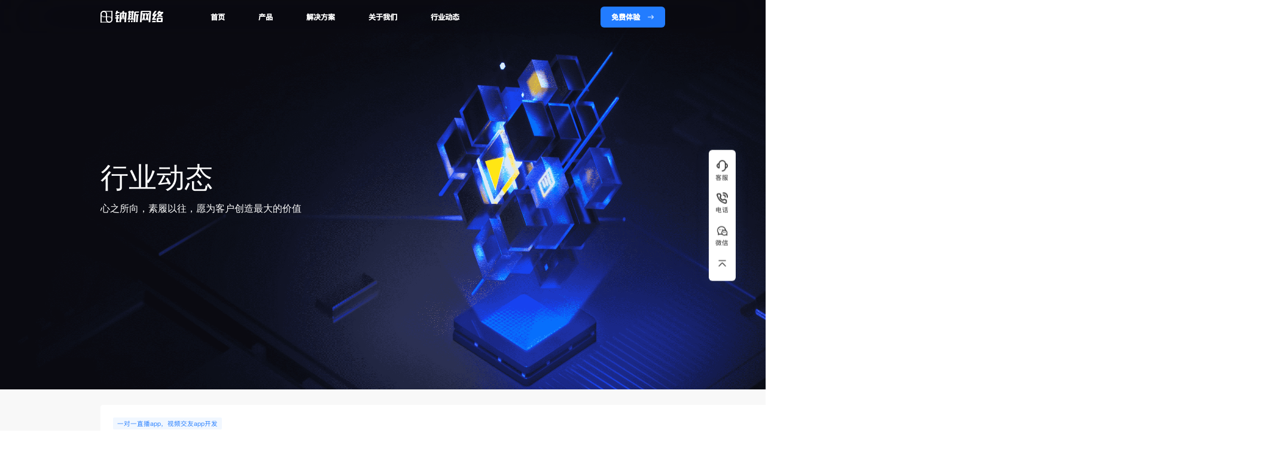

--- FILE ---
content_type: text/html; charset=utf-8
request_url: http://nasinet.com/newsDetail/2489.html
body_size: 8112
content:
<!DOCTYPE html>
<!--[if lt IE 7]>
<html class="lt-ie9 lt-ie8 lt-ie7"> <![endif]-->
<!--[if IE 7]>
<html class="lt-ie9 lt-ie8"> <![endif]-->
<!--[if IE 8]>
<html class="lt-ie9"> <![endif]-->
<!--[if gt IE 8]><!-->
<html class=""> <!--<![endif]-->
<head>
    <meta http-equiv="Content-Type" content="text/html; charset=UTF-8">
    <meta http-equiv="X-UA-Compatible" content="IE=edge,Chrome=1">
    <meta name="viewport" content="width=device-width,minimum-scale=1.0,maximum-scale=1.0,user-scalable=no">
    <meta name="renderer" content="webkit">
    <title>一对一直播app，视频交友app开发搭建板块功能方案详细解读 - 钠斯网络｜直播系统源码｜短视频、语聊系统、赛事系统、教育直播系统开发</title>
    <meta name="keywords" content=""/>
    <meta name="description" content=""/>
    <link rel="shortcut icon" href="/assets/img/nasilogo.ico" type="image/x-icon"/>
    <!-- <link rel="stylesheet" media="screen" href="/assets/css/bootstrap.min.css?v=1.0.50"/> -->
    <link rel="stylesheet" href="/assets/addons/cms/css/pc/animate.min.css">
    <link rel="stylesheet" href="/assets/addons/cms/css/pc/swiper.css">
    <link rel="stylesheet" href="/assets/addons/cms/css/pc/header.css">
    <!-- <link rel="stylesheet" href="/assets/addons/cms/css/swiper.min.css"> -->
    <link rel="stylesheet" href="/assets/addons/cms/css/pc/comm.css">
    <script src="/assets/addons/cms/js/pc/swiper.animate1.0.3.min.js"></script>
    <script src="/assets/addons/cms/js/pc/jquery.js"></script>
    <script src="/assets/addons/cms/js/pc/swiper.min.js"></script>

    <script src="https://hm.baidu.com/hm.js?106c9d74df83bd3fa086788bfb351623"></script>

    <!--[if lt IE 9]>
    <script src="/libs/html5shiv.js"></script>
    <script src="/libs/respond.min.js"></script>
    <![endif]-->
    
</head>
<body class="group-page skin-white">

<script>
  $(function(){
      // 获取User-Agent信息
      var userAgent = navigator.userAgent;
      // 定义正则表达式进行匹配
      var isMobileRegex = /(Android|iPhone|SymbianOS|Windows Phone)/i;
      if (isMobileRegex.test(userAgent)) {
        window.location.href= "https://m.nasinet.com/"
      }
    // console.log(document.domain)
    let windowHref= window.location.href;
    let windowHrefLen = windowHref.split(document.domain)[1]
    console.log(windowHrefLen)
    if(windowHrefLen=="/"){
      $(".nav_item").css("color","#222222")
      $("#logo_index").css("display","block");
      $(".icon_box2").css("display","block");
    }else{
      $("#logo_").css("display","block");
      $(".icon_box1").css("display","block");
    }
    window.addEventListener("scroll", () => {
    let  scrollTop =
      window.pageYOffset || document.documentElement.scrollTop || document.body.scrollTop;
   var _height =$("#header").height()
   if(scrollTop>_height){
    $("#header").addClass("headeractive").removeClass("noactive");
    $("#logo_index").css("display","block");
    $("#logo_").css("display","none");
    $(".icon_box2").css("display","block");
    $(".icon_box1").css("display","none");
   }else{
    $("#header").addClass("noactive").removeClass("headeractive");
    if(windowHrefLen=="/"){
      $("#logo_index").css("display","block");
      $("#logo_").css("display","none");
      $(".icon_box2").css("display","block");
    }else{
      $("#logo_").css("display","block");
      $("#logo_index").css("display","none");
      $(".icon_box1").css("display","block");
      $(".icon_box2").css("display","none");
    }
   }
  });
  $(".menu_item").each(function(){ 
    $this = $(this); 
    let gudingUrl = $this[0].href;
    let newallUrl = window.location.href;
    if(newallUrl.indexOf(gudingUrl)!==-1){ 
        $this.addClass("menu_item_active"); 
    }
  }); 
  $(".solution_item").each(function(){ 
    $this = $(this); 
    let gudingUrl2 = $this[0].href;
    let newallUrl2 = window.location.href;
    if(newallUrl2.indexOf(gudingUrl2)!==-1){ 
        $this.addClass("solution_menu_item_active"); 
    }
  }); 
})
</script>
<header id="header" class="noactive">
  <!-- S 导航 -->
  <nav class=" header_box" role="navigation" >
    <div class=" header common_padding" >
     
        <div class="logo" id="logo_index">
          <img src="/assets/addons/cms/img/home/log.png" alt="" style="width: 100%;">
        </div>
        <div class="logo" id="logo_">
          <img src="/assets/addons/cms/img/home/logo2.png" alt="" style="width: 100%;">
        </div> 
        <div class="collapse navbar-collapse nav" id="navbar-collapse">
            <ul class="navs " data-current="40">
                <!--如果你需要自定义NAV,可使用channellist标签来完成,这里只设置了2级,如果显示无限级,请使用cms:nav标签-->
                                <!--判断是否有子级或高亮当前栏目-->
                <li class="">
                  <a class="nav_item" href="/" >
                    首页</a>
                  <div class="hidden product_menu common_padding" role="menu">
                    <div class="menu_box" id="product_menu">
                                          </div>
                  </div>
                </li>
                                <!--判断是否有子级或高亮当前栏目-->
                <li class="dropdown">
                  <a class="nav_item" href="/chanpin.html"  data-toggle="dropdown" >
                    产品 <b class="caret"></b></a>
                  <div class=" product_menu common_padding" role="menu">
                    <div class="menu_box" id="product_menu">
                                            <a href="/live.html" class="menu_item">
                        <div class="menu_item_title">
                          <span>
                            钠斯直播系统                                </span>
                                <img src="/uploads/20221118/d0433748738567454d93552c2caa68c2.png" class="menu_item_img"/>
                            </div>
                            <div class="menu_item_small">
                              完整直播互动功能，助力快速运营专属直播平台                            </div>
                      </a>
                                            <a href="/bbs.html" class="menu_item">
                        <div class="menu_item_title">
                          <span>
                            钠斯语聊系统                                </span>
                                <img src="/uploads/20221118/d0433748738567454d93552c2caa68c2.png" class="menu_item_img"/>
                            </div>
                            <div class="menu_item_small">
                              低延迟语音互动功能，支持多人连麦，一键上麦                            </div>
                      </a>
                                            <a href="/xhs.html" class="menu_item">
                        <div class="menu_item_title">
                          <span>
                            钠斯种草带货系统                                </span>
                                <img src="/uploads/20221118/d0433748738567454d93552c2caa68c2.png" class="menu_item_img"/>
                            </div>
                            <div class="menu_item_small">
                              笔记带货，瀑布流图文展示                            </div>
                      </a>
                                            <a href="/nft.html" class="menu_item">
                        <div class="menu_item_title">
                          <span>
                            钠斯NFT系统                                </span>
                                <img src="/uploads/20221118/d0433748738567454d93552c2caa68c2.png" class="menu_item_img"/>
                            </div>
                            <div class="menu_item_small">
                              运营级NFT交易平台，超低成本快速搭建NFT系统                            </div>
                      </a>
                                            <a href="/race.html" class="menu_item">
                        <div class="menu_item_title">
                          <span>
                            钠斯赛事直播系统                                </span>
                                <img src="/uploads/20221118/d0433748738567454d93552c2caa68c2.png" class="menu_item_img"/>
                            </div>
                            <div class="menu_item_small">
                              赛程赛果一键查看，支持体育赛事、电竞赛事                            </div>
                      </a>
                                            <a href="/onetoone.html" class="menu_item">
                        <div class="menu_item_title">
                          <span>
                            钠斯一对一直播系统                                </span>
                                <img src="https://www.nasinet.com/uploads/20221118/d0433748738567454d93552c2caa68c2.png" class="menu_item_img"/>
                            </div>
                            <div class="menu_item_small">
                              付费、免费一对一互动直播，快速匹配交友                            </div>
                      </a>
                                            <a href="/shortvideo.html" class="menu_item">
                        <div class="menu_item_title">
                          <span>
                            钠斯短视频系统                                </span>
                                <img src="https://www.nasinet.com/uploads/20221118/d0433748738567454d93552c2caa68c2.png" class="menu_item_img"/>
                            </div>
                            <div class="menu_item_small">
                              智能视频推荐，视频购买同款，开通直播小店                            </div>
                      </a>
                                            <a href="/movies.html" class="menu_item">
                        <div class="menu_item_title">
                          <span>
                            钠斯影视系统                                </span>
                                <img src="https://www.nasinet.com/uploads/20221118/d0433748738567454d93552c2caa68c2.png" class="menu_item_img"/>
                            </div>
                            <div class="menu_item_small">
                              专业出海影视系统成品源码，付费观影，云端缓存                            </div>
                      </a>
                                            <a href="/im.html" class="menu_item">
                        <div class="menu_item_title">
                          <span>
                            钠斯IM即时通讯系统                                </span>
                                <img src="/uploads/20221118/d0433748738567454d93552c2caa68c2.png" class="menu_item_img"/>
                            </div>
                            <div class="menu_item_small">
                              单聊、群聊、音视频通话，支持私有化部署                            </div>
                      </a>
                                          </div>
                  </div>
                </li>
                                <!--判断是否有子级或高亮当前栏目-->
                <li class="dropdown">
                  <a class="nav_item" href="/jiejuefangan.html"  data-toggle="dropdown" >
                    解决方案 <b class="caret"></b></a>
                  <div class=" product_menu common_padding" role="menu">
                    <div class="menu_box" id="product_menu">
                                            <a href="/yuanLive.html" class="menu_item">
                        <div class="menu_item_title">
                          <span>
                            钠斯元直播                                </span>
                                <img src="/uploads/20221118/d0433748738567454d93552c2caa68c2.png" class="menu_item_img"/>
                            </div>
                            <div class="menu_item_small">
                              虚拟与现实结合，实时捕捉动态，沉浸式元宇宙直播体验                            </div>
                      </a>
                                            <a href="/education.html" class="menu_item">
                        <div class="menu_item_title">
                          <span>
                            在线教育解决方案                                </span>
                                <img src="/uploads/20221118/d0433748738567454d93552c2caa68c2.png" class="menu_item_img"/>
                            </div>
                            <div class="menu_item_small">
                              多种教育场景解决方案，共享屏幕、互动白板、多种功能可定制                            </div>
                      </a>
                                          </div>
                  </div>
                </li>
                                <!--判断是否有子级或高亮当前栏目-->
                <li class="">
                  <a class="nav_item" href="/about.html" >
                    关于我们</a>
                  <div class="hidden product_menu common_padding" role="menu">
                    <div class="menu_box" id="product_menu">
                                          </div>
                  </div>
                </li>
                                <!--判断是否有子级或高亮当前栏目-->
                <li class=" active">
                  <a class="nav_item" href="/news.html" >
                    行业动态</a>
                  <div class="hidden product_menu common_padding" role="menu">
                    <div class="menu_box" id="product_menu">
                                          </div>
                  </div>
                </li>
                            </ul>
            
        </div>
        <a class="experience" target="_blank" 
          href="https://affim.baidu.com/unique_57604930/chat?siteId=21100000&userId=57604930&siteToken=caa25d5cbe232612e04c1a33290c111c">
          <span> 免费体验 </span>
          <img src="/assets/addons/cms/img/home/sorrow.png" alt="" />
        </a>
    </div>
  </nav>
  <!-- E 导航 -->

</header>


<main class="main-content">
    
<link rel="stylesheet" href="/assets/addons/cms/css/pc/news.css">
<link rel="stylesheet" href="/assets/addons/cms/css/pc/easyhelper.min.css">
<style>
  .news_box_left{
    background-color: #fff;
    border-radius: 4px;
    padding: 1.5rem;
  }
  .title{
    margin-top: 1.25rem;
    margin-bottom: 1.25rem;
    font-size: 2rem;
    font-family: PingFangSC-Medium, PingFang SC;
    font-weight: 500;
    color: #222222;
    line-height: 2.8125rem;
  }
  .news_msg_bottom_time{
    margin-bottom: 1.25rem;
  }
  .article-text {
    line-height: 1.5rem !important;
  }
  .is_bottom .news_box_right_fix{
    bottom: 0;
  }
</style>
<script>
  window.addEventListener("scroll", () => {
    let  scrollTop =
      window.pageYOffset || document.documentElement.scrollTop || document.body.scrollTop;
      var _height =$("#news").height()
      var _navHeight = $("#header").height();
      var _newsHeight = $("#new_box").height();
      if(scrollTop>=_newsHeight+_navHeight-70){
        $("#news_box_right").addClass("is_bottom");
        return false;
      }else{
        $("#news_box_right").removeClass("is_bottom")
      }
      if(scrollTop>_height){
        $("#news_box_right").addClass("is_top")
      }
      else{
        $("#news_box_right").removeClass("is_top")
      }
  })
</script>
<div class="top-content  height_840 news" id="news">
  <div class="desc common_padding">
    <div class="info">
      <h1>行业动态</h1>
      <p>心之所向，素履以往，愿为客户创造最大的价值</p>
      </div>
  </div>
</div>
<div class="new_box common_padding" id="new_box">
  <div class="news_box_left">
    <div class="news_msg_bottom_left">
      <a class="tag news_msg_bottom_left_lable" rel="tag">一对一直播app，视频交友app开发</a></div>
    <div class="panel-body">
      <div class="article-metas">
          <h1 class="metas-title title" >一对一直播app，视频交友app开发搭建板块功能方案详细解读</h1>
          <div class="news_msg_bottom_time">
            <img src="/assets/addons/cms/img/aboutUs/time@2x.png" alt="">
            <span>2023-11-03 08:33:46</span>
          </div>
          <div class="metas-body">
          </div>

      </div>

      <div class="article-text">
          <!-- S 正文 -->
          <p>
                            <p style="padding: 0px; margin-top: 0px; margin-bottom: 0px; line-height: calc(1em + 0.4375rem); font-family: -apple-system, system-ui, BlinkMacSystemFont, &quot;Segoe UI&quot;, Roboto, Oxygen-Sans, Ubuntu, Cantarell, &quot;Helvetica Neue&quot;, sans-serif; font-size: 18px; text-wrap: wrap; background-color: rgb(247, 247, 247);">开发一对一直播和视频交友的App时，可以考虑以下板块功能方案：</p><ol style="list-style-position: initial; list-style-image: initial; padding: 0 0 0 var(--pdl-spacing-3xl); margin: 0 0 var(--pdl-spacing-xl) 0; font-family: -apple-system, system-ui, BlinkMacSystemFont, &quot;Segoe UI&quot;, Roboto, Oxygen-Sans, Ubuntu, Cantarell, &quot;Helvetica Neue&quot;, sans-serif; font-size: 18px; text-wrap: wrap; background-color: rgb(247, 247, 247);" class=" list-paddingleft-2"><li><p style="padding: 0px; margin-top: 0px; margin-bottom: var(--pdl-spacing-sm); line-height: calc(1em + 0.4375rem);">用户注册和登录：</p></li><ul style="list-style-type: disc;" class=" list-paddingleft-2"><li><p>提供用户注册和登录功能，允许用户创建个人账户并登录到应用程序。</p></li><li><p>支持第三方登录，如使用社交媒体账号进行快速登录。</p></li></ul><li><p style="padding: 0px; margin-top: 0px; margin-bottom: var(--pdl-spacing-sm); line-height: calc(1em + 0.4375rem);">个人资料管理：</p></li><ul style="list-style-type: disc;" class=" list-paddingleft-2"><li><p>允许用户创建和编辑个人资料，包括昵称、头像、个人描述等信息。</p></li><li><p>提供隐私设置，让用户控制个人资料的可见性和隐私权限。</p></li></ul><li><p style="padding: 0px; margin-top: 0px; margin-bottom: var(--pdl-spacing-sm); line-height: calc(1em + 0.4375rem);">视频直播功能：</p></li><li><p style="padding: 0px; margin-top: 0px; margin-bottom: var(--pdl-spacing-sm); line-height: calc(1em + 0.4375rem);"><img src="https://www.nasinet.com/uploads/news/21.png" title="https://www.nasinet.com/uploads/news/27.png" alt="https://www.nasinet.com/uploads/news/25.png"/><br/></p></li><ul style="list-style-type: disc;" class=" list-paddingleft-2"><li><p>提供用户进行一对一视频直播的功能，允许用户在直播过程中与观众进行互动。</p></li><li><p>支持实时音视频传输，确保流畅的直播体验。</p></li><li><p>提供礼物打赏功能，让观众可以通过虚拟礼物表达对主播的支持和赞赏。</p></li></ul><li><p style="padding: 0px; margin-top: 0px; margin-bottom: var(--pdl-spacing-sm); line-height: calc(1em + 0.4375rem);">匹配和推荐：</p></li><ul style="list-style-type: disc;" class=" list-paddingleft-2"><li><p>根据用户的兴趣、偏好和地理位置等信息，进行匹配和推荐合适的用户。</p></li><li><p>提供筛选和搜索功能，让用户可以根据特定条件查找感兴趣的人。</p></li></ul><li><p style="padding: 0px; margin-top: 0px; margin-bottom: var(--pdl-spacing-sm); line-height: calc(1em + 0.4375rem);">聊天和消息功能：</p></li><ul style="list-style-type: disc;" class=" list-paddingleft-2"><li><p>允许用户之间进行实时聊天和发送消息，以便在建立联系后进行进一步沟通。</p></li><li><p>提供文字、图片、表情等多种消息格式的支持。</p></li><li><p>支持消息通知和即时推送，确保用户不会错过重要信息。</p></li></ul><li><p style="padding: 0px; margin-top: 0px; margin-bottom: var(--pdl-spacing-sm); line-height: calc(1em + 0.4375rem);">社交互动功能：</p></li><ul style="list-style-type: disc;" class=" list-paddingleft-2"><li><p>提供点赞、评论和分享等社交互动功能，让用户可以与其他用户互动和交流。</p></li><li><p>支持关注和粉丝系统，用户可以关注其他用户并获取其最新动态。</p></li></ul><li><p style="padding: 0px; margin-top: 0px; margin-bottom: var(--pdl-spacing-sm); line-height: calc(1em + 0.4375rem);">安全和隐私保护：</p></li><ul style="list-style-type: disc;" class=" list-paddingleft-2"><li><p>实施严格的用户身份验证和数据保护措施，确保用户信息的安全性和隐私性。</p></li><li><p>提供举报和屏蔽功能，让用户可以举报不良行为或屏蔽不想接触的用户。</p></li></ul><li><p style="padding: 0px; margin-top: 0px; margin-bottom: var(--pdl-spacing-sm); line-height: calc(1em + 0.4375rem);">支付和收益：</p></li><ul style="list-style-type: disc;" class=" list-paddingleft-2"><li><p>集成支付功能，允许用户进行虚拟货币充值和消费，购买虚拟礼物或付费服务。</p></li><li><p>提供主播收益模式，让主播能够通过直播和互动获得一定的收益。</p></li></ul><li><p style="padding: 0px; margin-top: 0px; margin-bottom: var(--pdl-spacing-sm); line-height: calc(1em + 0.4375rem);">数据分析和运营：</p></li><ul style="list-style-type: disc;" class=" list-paddingleft-2"><li><p>收集用户行为和交互数据，进行数据分析和挖掘，以改进用户体验和优化推荐算法。</p></li><li><p>提供后台管理系统，用于管理用户、内容、支付等相关数据和运营活动。</p></li></ul></ol><p style="padding: 0px; margin-top: 0px; margin-bottom: 0px; line-height: calc(1em + 0.4375rem); font-family: -apple-system, system-ui, BlinkMacSystemFont, &quot;Segoe UI&quot;, Roboto, Oxygen-Sans, Ubuntu, Cantarell, &quot;Helvetica Neue&quot;, sans-serif; font-size: 18px; text-wrap: wrap; background-color: rgb(247, 247, 247);">以上功能方案是一对一直播和视频交友App的常见要素，可以根据具体需求和目标用户进行定制和扩展。另外，为了确保用户体验和应用的成功，还应该重视界面设计、性能优化、安全性和用户支持等方面的考虑。</p><p><br/></p>          </p>
          <!-- E 正文 -->
      </div>
      <style>
  .news_change{
      margin-top: 3.75rem;
      display: flex;
      justify-content: space-between;
      align-items: center;
    }
    .prev,.next{
      display: flex;
      align-items: center;
      cursor: pointer;
    }
    .prev>img,
    .next>img{
      width: 0.75rem;
    }
    .prev>div,
    .next>div{
      display: flex;
      align-items: center;
    }
    .next>div{
      justify-content: flex-end;
    
    }
    .prev span,
    .next span{
      color: #666666;
      display: inline-block;
      width: 16rem;
      text-overflow: ellipsis;
      overflow: hidden;
      display: -webkit-box; 
      -webkit-line-clamp:1; 
      -webkit-box-orient:vertical;
      display: -moz-box; 
      -moz-line-clamp:1; 
      -moz-box-orient:vertical;
      word-wrap: break-word; 
      word-break: break-all; 
      white-space: normal;
    }
    .prev:hover span,
    .next:hover span{
      color: #227CFF;
    }
    .prev:hover .default_img,
    .next:hover .default_img{
      display: none;
    }
    .prev:hover .active_img,
    .next:hover .active_img{
      display: block;
    }
    .active_img{
      display: none;
    }
</style>
<div class="entry-meta">
  <ul>
      <!-- S 归档 -->
      <!-- <li>本文分类：<a href="/news.html">行业动态</a></li> -->
      <!-- <li>本文标签：<a href="/tag/一对一直播app，视频交友app开发.html" class="tag" rel="tag">一对一直播app，视频交友app开发</a></li> -->
      <!-- <li>浏览次数：<span>1329</span> 次浏览</li> -->
      <!-- <li>发布日期：2023-11-03 08:33:46</li> -->
      <!-- <li>本文链接：<a href="https://nasinet.com/newsDetail/2489.html">https://nasinet.com/newsDetail/2489.html</a></li> -->
      <!-- S 归档 -->
  </ul>

  <div class="article-prevnext news_change">
      <!-- S 上一篇下一篇 -->
              <a class="prev" href="/newsDetail/2488.html">
          <img src="/assets/addons/cms/img/aboutUs/previous_gray@2x.png" alt="" style="margin-right: 0.625rem;" class="default_img">
          <img src="/assets/addons/cms/img/aboutUs/previous@2x.png" alt="" style="margin-right: 0.625rem;" class="active_img">
          <span  > 上一篇：一对一直播系统源码搭建、交友app+视频聊天到第三方的具体服务</span>
        </a>
      
      <a class="next" href="/newsDetail/2490.html">
        <span>下一篇：一对一直播社交交友app有哪些具体的完成形式？</span>
        <img src="/assets/addons/cms/img/aboutUs/next@2x.png" alt="" style="margin-left: 0.625rem;" class="default_img">
        <img src="/assets/addons/cms/img/aboutUs/next_blue@2x.png" alt="" style="margin-left: 0.625rem;" class="active_img">
      </a>
            <!-- E 上一篇下一篇 -->
  </div>
</div>

      <div class="clearfix"></div>
  </div>
  </div>
  <div class="news_box_right" id="news_box_right">
    <div class="news_box_right_fix" >
    <div class="news_box_right_title">
      热门推荐
    </div>
    <div class="hot_list">
            <div class="hot_list_item" >
        <a class="hot_list_item_text" href="/newsDetail/175.html">
          搭建直播服务器系统主要是为直播APP源码开发服务。        </a>
        <div class="hot_list_item_bottom">
          <img src="/assets/addons/cms/img/aboutUs/time@2x.png" alt="">
          <span>20-09-14</span>
        </div>
      </div>
          <div class="hot_list_item" >
        <a class="hot_list_item_text" href="/newsDetail/268.html">
          开发直播软件_直播app开发功能-流程有哪些？        </a>
        <div class="hot_list_item_bottom">
          <img src="/assets/addons/cms/img/aboutUs/time@2x.png" alt="">
          <span>20-12-18</span>
        </div>
      </div>
          <div class="hot_list_item" >
        <a class="hot_list_item_text" href="/newsDetail/26.html">
          为什么说直播源码是直播开发，系统搭建的重中之重?        </a>
        <div class="hot_list_item_bottom">
          <img src="/assets/addons/cms/img/aboutUs/time@2x.png" alt="">
          <span>20-05-25</span>
        </div>
      </div>
          <div class="hot_list_item" >
        <a class="hot_list_item_text" href="/newsDetail/72.html">
          免费搭建直播系统源码技术详解及二次开发优势        </a>
        <div class="hot_list_item_bottom">
          <img src="/assets/addons/cms/img/aboutUs/time@2x.png" alt="">
          <span>20-07-14</span>
        </div>
      </div>
          <div class="hot_list_item" >
        <a class="hot_list_item_text" href="/newsDetail/22.html">
          2020版视频直播源码上线，直播系统源码新功能        </a>
        <div class="hot_list_item_bottom">
          <img src="/assets/addons/cms/img/aboutUs/time@2x.png" alt="">
          <span>20-05-21</span>
        </div>
      </div>
          <div class="hot_list_item" >
        <a class="hot_list_item_text" href="/newsDetail/2019.html">
          关于语音聊天系统的源码开发过程和特色功能开发        </a>
        <div class="hot_list_item_bottom">
          <img src="/assets/addons/cms/img/aboutUs/time@2x.png" alt="">
          <span>22-12-28</span>
        </div>
      </div>
        </div></div>
  </div>  
</div>
<div class="bg-di common_padding news_bg_di">
  <h3>数字化升级，从现在开始！</h3>
  <p >为全球1000+客户成功搭建部署直播系统 助力企业高速增长</p>
  <a 
  href="https://affim.baidu.com/unique_57604930/chat?siteId=21100000&userId=57604930&siteToken=caa25d5cbe232612e04c1a33290c111c" 
  target="_blank">
  联系我们
  <img src="/assets/addons/cms/img/home/you.png" >
</a>
</div>

</main>

<link rel="stylesheet" href="/assets/addons/cms/css/pc/footer.css">
<div class="footer common_padding">
  <div class="top">
    <div class="logo">
      <img src="/assets/addons/cms/img/home/logo1.png" class="logo_img" alt="">
      <div class="contact">
        <div class="contact_item">
          <img src="/assets/addons/cms/img/home/wechat@2x.png" alt="">
          <p>nasinet-com</p>
        </div>
        <div class="contact_item" >
          <img src="/assets/addons/cms/img/home/call@2x.png" alt="">
          <p>+86 189-0860-5871</p>
        </div>
        <a class="contact_item" href="https://github.com/Nasinet"  target="_blank">
          <img src="/assets/addons/cms/img/home/github@2x.png" alt="">
          <p>Github</p>
        </a>
      </div>
      <div class="gaoxin">
        <img src="/assets/addons/cms/img/home/gaoxin@2x.png" alt="">
        <div class="gaoxin_text">
          <span>国家高新技术企业编号：</span>
          <span class="gaoxin_text_num">GR202242001691</span>
        </div>
      </div>
    </div>
    <div class="footer_nav">
      <div>
        <h6>推荐产品</h6>
        <a href="/live.html">直播系统</a>
        <a href="/shortvideo.html">短视频系统</a>
        <a href="/xhs.html">种草带货系统</a>
        <a href="/movies.html">影视系统</a>
      </div>
      <div>
        <h6>热门产品</h6>
        <a href="/nft.html">NFT系统</a>
        <a href="/bbs.html">语聊系统</a>
        <a href="/race.html">赛事系统</a>
        <!-- <a href="/onetoone.html">一对一直播系统</a> -->
        <a href="/im.html">IM即时通讯系统</a>
      </div>
      <div>
        <h6>关于钠斯</h6>
        <a  href="/about.html">公司介绍</a>
        <a href="/news.html">新闻动态</a>
      </div>
    </div>
  </div>
  <div class="center">
    <span>
      友情链接：
    </span>
        <a href="https://www.nasinet.com/" target="_blank" title=" 直播系统开发"> 直播系统开发</a>
      </div>
  <div class="bottom">钠斯网络科技 版权所有 
    <a href="https://beian.miit.gov.cn/#/Integrated/index" 
    style="color:#95989D;margin:0 5px" target="_blank">
    鄂ICP备17016776号-1</a> 
    ©2017-2025 
  </div>
</div>
<div class="float-connect">
  <a  target="_blank" href="https://affim.baidu.com/unique_57604930/chat?siteId=21100000&userId=57604930&siteToken=caa25d5cbe232612e04c1a33290c111c">
    <img src="/assets/addons/cms/img/home/server@2x.png" alt=""  class="block_img">
    <img src="/assets/addons/cms/img/home/server.png" alt=""  class="none_img">
    <span>客服</span>
  </a>
  <a href="javascript:;">
    <img src="/assets/addons/cms/img/home/call@2x(1).png" alt="" class="block_img">
    <img src="/assets/addons/cms/img/home/call.png" alt="" class="none_img">
    <span>电话</span>
    <div class="call_box">
      <h3>咨询电话</h3>
      <p>电话客服在线时间工作日9:00-18:00</p>
      <div class="call_num">+86 189-0860-5871</div>
    </div>
  </a>
  <a href="javascript:;">
    <img src="/assets/addons/cms/img/home/wechat.png" alt="" class="block_img">
    <img src="/assets/addons/cms/img/home/wechat2.png" alt="" class="none_img">
    <span>微信</span>
    <div class="wx_">
      <img src="/assets/addons/cms/img/home/ma.png" alt="微信">
    </div>
    </a>
  <a href="javascript:;" onclick="goTop()"> 
    <img src="/assets/addons/cms/img/home/top@2x.png" alt="" class="block_img">
    <img src="/assets/addons/cms/img/home/top2.png" alt="" class="none_img">
  </a>
</div>
<script>
function goTop(){
  $('html , body').animate({scrollTop: 0},'slow');
}
</script>


</body>
</html>


--- FILE ---
content_type: text/css
request_url: http://nasinet.com/assets/addons/cms/css/pc/header.css
body_size: 1129
content:
a:hover, a:focus{
  text-decoration: none;
}
.headeractive {
  position: fixed;
  left: 0;
  right: 0;
  top: 0;
  background-color: #EBF4FF;
  z-index: 99;
}
.icon_none{
  display: none;
}
.icon_block{
  display: block;
}
.noactive {
  background: transparent;
  position: fixed;
  left: 0;
  right: 0;
  top: 0; 
  backdrop-filter: blur(50px);
  z-index: 99;
}
.header_box {
  width: 100%;
  z-index: 99;
}
.header {
  height: 4rem;
  display: flex;
  align-items: center;
  z-index: 99;
  justify-content: space-between;
}
.header_box .logo{
  width: 105px;
  height: 19.68px;
  display: none;
}
.navbar-collapse{
  flex: 1;
}
.experience {
  width: 7.75rem;
  height: 2.5rem;
  background: #227cff;
  border-radius: 6px;
  display: flex;
  justify-content: center;
  align-items: center;
}
.experience span {
  font-size: 0.875rem;
  font-weight: 600;
  color: #ffffff;
  line-height:1.25rem;
  font-family: PingFangSC-Medium, PingFang SC;
}
.experience img {
  width: 0.75rem;
  margin-left: 0.875rem;
}
.navs {
  flex: 1;
  margin-left: 5.625rem;
  display: flex;
}
.headeractive .nav_item{
  color: #222 !important;
}
.nav_item {
  font-size:0.875rem;
  font-weight: 600;
  color: #fff;
  line-height: 1.25rem;
  cursor: pointer;
  display: flex;
  align-items: center;
  font-family: PingFangSC-Medium, PingFang SC;
}
.nav_item  .icon {
  display: flex;
  align-items: center;
  display: none;
}
.sjdown,.sjup{
  width: 8px;
  height: 4px;
  margin-left: 0.5rem;
  
}
.header_box {
  position: relative;
}
.product_menu {
  position: absolute;
  z-index: 99;
  top: 2rem;
  left: 0;
  right: 0;
  display: none;
  padding-top: 2rem !important;
}
.menu_box {
  backdrop-filter: blur(50px);
  background-color: rgba(255,255,255,0.9);
  border-radius:0.625rem;
  text-align: left;
  padding: 2.1875rem 2.1875rem 0.9375rem;
  display: flex;
  flex-wrap: wrap;
}
.menu_item {
  display: block;
  width: calc((100% - 5rem) / 5);
  background: #fff;
  border-radius: 0.5rem;
  margin-right:1.25rem;
  margin-bottom: 1.25rem;
  padding:0.9375rem 0 0.9375rem 0;
  cursor: pointer;
}
.menu_item_title {
  font-size: 0.875rem;
  font-family: PingFangSC-Semibold, PingFang SC;
  font-weight: 600;
  color: #222222;
  line-height: 1.25rem;
  display: flex;
  align-items: center;
  margin: 0 0.875rem 6px;
}
.menu_item_title img {
  width: 1rem;
  margin-left: 2px;
}
.menu_item_small {
  margin: 0 0.875rem;
  font-size: 0.75rem;
  font-family: PingFangSC-Regular, PingFang SC;
  font-weight: 400;
  line-height: 1.0625rem;
  color: #95989d;
}
.menu_item_active {
  background: linear-gradient(126deg, #9162ff 0%, rgba(43, 127, 255, 0.8) 100%);
}
.menu_item_active  .menu_item_title {
  color: #ffffff !important;
}
.menu_item_active .menu_item_small {
  color: #ffffff;
}
.menu_item:nth-child(5n + 0) {
  margin-right: 0;
}
.solution_menu {
  left: 0;
  right: 0;
}
.solution_menu .menu_item {
  width: 13.125rem !important;
}
.solution_menu .solution_menu_item_active {
  background: linear-gradient(126deg, #9162ff 0%, rgba(43, 127, 255, 0.8) 100%) !important;
}
.solution_menu  .solution_menu_item_active .menu_item_title {
  color: #fff !important;
}
.solution_menu .solution_menu_item_active .menu_item_small {
  color: #fff !important;
}
.menu_item_img5,.menu_item_img6,.menu_item_img7{
  display: none;
}
ul.navs li.dropdown:hover > div.product_menu{
  display: block;
}
ul.navs li.dropdown{
  position: static;
}

--- FILE ---
content_type: text/css
request_url: http://nasinet.com/assets/addons/cms/css/pc/comm.css
body_size: 4022
content:
@import url("./font.css");
*{
  padding: 0;
  margin: 0;
}
a {
  text-decoration: none;
}
ul {
  list-style: none;
  margin: 0;
}
.height_840{
  height: 52.5rem;
  background-size: cover;
  padding-top: 4rem;
}
@media only screen and (min-width: 1920px) {
  html,body{font-size:16px;}
  .common_padding{
    padding: 0 22.5rem;
  }
  .banner-prev {
    left: -6.125rem
  }
  .banner-next {
    right: -6.125rem
  }
  .nav_item{
    margin-right: 5rem;
  }
 
}
@media (min-width: 1200px) and (max-width: 1919px) {
  html,body{font-size:14px;}
  .common_padding{
    padding:0 12rem;
  }
  .banner-prev {
    left: -6.125rem
  }
  .banner-next {
    right: -6.125rem
  }
  .nav_item{
    margin-right: 4rem;
  }
}
@media (min-width:992px) and (max-width: 1199px) {
  html,body{font-size:12px;}
  .banner-prev {
    left: 0
  }
  .banner-next {
    right: 0
  }
  .nav_item{
    margin-right: 5rem;
  }
}
@media (max-width: 991px) {
  html,body{font-size:10px;}
  .banner-prev {
    left: 0
  }
  .banner-next {
    right: 0
  }
  .nav_item{
    margin-right: 5rem;
  }
}
body{
  min-width: 1200px;
}
/* 设置滚动条的样式 */
::-webkit-scrollbar {
  width:8px; 
}
/* 滚动槽 */
::-webkit-scrollbar-track {
  -webkit-box-shadow:inset006pxrgba(0,0,0,0.3);
  border-radius:10px;
  }
  /* 滚动条滑块 */
::-webkit-scrollbar-thumb {
  border-radius:8px;
  background:rgba(0,0,0,0.1);
  -webkit-box-shadow:inset006pxrgba(0,0,0,0.5);
  }
::-webkit-scrollbar-thumb:window-inactive {
  background:rgba(0,0,0,0.1);
}
@keyframes hover {
  0% {
    transform: translateY(0);
    animation-timing-function: cubic-bezier(0.3, 0.36, 0.6, 1);
  }
  25% {
    transform: translateY(-6.25px);
    animation-timing-function: cubic-bezier(0.51, -0.05, 0.85, 0.82);
  }
  50% {
    transform: translateY(0);
    animation-timing-function: cubic-bezier(0.3, 0.36, 0.6, 1);
  }
  75% {
    transform: translateY(6.25px);
    animation-timing-function: cubic-bezier(0.51, -0.05, 0.85, 0.82);
  }
  100% {
    transform: translateY(0);
  }
}
@keyframes blurFadeIn {
  0% {
      opacity: 0;
      text-shadow: 0px 0px 40px #fff;
      transform: scale(1);
  }
  100% {
      opacity: 1;
      text-shadow: 0px 0px 1px #fff;
      transform: scale(1);
  }
}
@keyframes fadeInUp {
  0% {
    opacity: 0;
    transform: translate3d(0, 60%, 0);
    -webkit-transform: translate3d(0, 60%, 0);
  }
  100% {
    opacity: 1;
    transform: translate3d(0, 0, 0);
    -webkit-transform: translate3d(0, 0, 0);
  }
}
@keyframes fadeInDown {
  0% {
    opacity: 0;
  }
  100% {
    opacity: 1;
  }
}
@keyframes fadeInRightBig {
  0% {
    opacity: 0;
    transform: translate3d(200px, 0, 0);
  }
  100% {
    opacity: 1;
    transform: translate3d(0, 0, 0);
  }
}

@keyframes fadeInRightMin {
  0% {
    opacity: 0;
    transform: translate3d(100px, 0, 0);
  }
  100% {
    opacity: 1;
    transform: translate3d(0, 0, 0);
  }
}

@keyframes fadeInLeftBig {
  0% {
    opacity: 0;
    transform: translate3d(-200px, 0, 0);
  }
  100% {
    opacity: 1;
    transform: translate3d(0, 0, 0);
  }
}
._none{
  display: none;
}
.banner-prev,
.banner-next {
  position: absolute;
  top: 50%;
  transform: translateY(-50%);
  width: 3rem;
  height: 3rem;
  border-radius: 50%;
  background: #fff;
  box-shadow: 0px 3px 10px 0px rgba(99,187,255,0.43);
  display: flex;
  justify-content: center;
  align-items: center;
  cursor: pointer;
  z-index: 10;
}
.banner-prev>img,
.banner-next>img {
  width:0.5rem;
}
.comm_h1{
  font-size: 2.5rem;
  font-family: PingFangSC-Medium, PingFang SC;
  font-weight: 500;
  color: #222222;
  line-height: 3.5rem;
  margin-bottom: 0.625rem;
  text-align: center;  
}
.comm_p{
  font-size: 1rem;
  font-family: PingFangSC-Regular, PingFang SC;
  font-weight: 400;
  color: #333333;
  line-height: 1.375rem;
  text-align: center;
}
body .top-content .desc {
  height: calc((100% - 4rem));
  display: flex;
  align-items: center;
  justify-content: space-between;
}
body .top-content .desc .info>h1 {
  margin-bottom: 0.6875rem;
  font-size: 3.375rem;
  font-weight: 500;
  color: #FFFFFF;
  line-height: 4.6875rem;
  opacity: 0;
  font-family: PingFangSC-Semibold, PingFang SC;
  animation: fadeInUp 1.3s 0.2s ease forwards;
}
body .top-content .desc .info>p {
  margin-bottom: 1.875rem;
  font-size: 1.125rem;
  color: #fff;
  opacity: 0;
  animation: fadeInUp 1.3s 0.6s ease forwards;
}
body .top-content .desc .info> a {
  display: block;
  height: 3.5rem;
  line-height: 3.5rem;
  width: 11rem;
  border-radius: 0.375rem;
  text-align: center;
  font-weight: 500;
  color: #227CFF;
  font-size: 1.125rem;
  background: #fff;
  opacity: 0;
  animation: fadeInUp 1.3s 1s ease forwards;
}

body .top-content .desc .info>img,
body .show .show_container .right .solution-desc>img{
  width: 9.375rem;
  height: auto;
  margin-top: 1.875rem;
  opacity: 0;
  display: block;
}
body .top-content .desc>img {
  opacity: 0;
  animation: fadeInRightBig 1.3s 0.8s ease forwards;
}
body .top-content .desc .info .illustrate{
  display: flex;
  margin-top: 1.875rem;
  margin-bottom:2.5rem; 
  opacity: 0; 
  animation: fadeInUp 1.3s 0.8s ease forwards;
}
body .top-content .desc .info .illustrate>div{
  width: 4.25rem;
  height: 1.75rem;
  font-size:0.875rem;
  color: #FFFFFF;
  margin-right: 0.625rem;
  text-align: center;
  line-height: 1.75rem;
  background-color: rgba(255, 255, 255, 0.2);
  border-radius: 4px;
}
body .service{
  /* height: 45.0625rem; */
  height: 65rem;
  background: url("../../img/serve/bg_server@2x.png") ;
  background-size: 100% 100%;
}
body .service .service_container{
  display: flex;
  -webkit-box-orient: horizontal;
  -webkit-box-direction: normal;
  flex-direction: row;
  height: 100%;
}
body .service .service_container .architecture_left{
  margin-top:5.875rem;
  margin-right: 2.8125rem;
}
body .service .service_container .architecture_left>p{
  font-size: 2.25rem;
  font-family: PingFangSC-Medium, PingFang SC;
  font-weight: 500;
  color: #FFFFFF;
  line-height: 3.125rem;
  margin-bottom: 1.25rem;
}
body .service .service_container .architecture_right{
  flex: 1;
  display: flex;
  -webkit-box-orient: horizontal;
  -webkit-box-direction: normal;
  flex-direction: row;
  flex-wrap: wrap;
  height: 100%;
}
body .service .service_container .architecture_right .super-item{
    height: 100%;
    display: flex;
    -webkit-box-orient: vertical;
    -webkit-box-direction: normal;
    flex-direction: column;
    flex: 1;
}
body .service .service_container .architecture_right .super-item .super-itor{
  border-left: 1px solid rgba(255,255,255,0.3);
  border-bottom: 1px solid rgba(255,255,255,0.3);
  background: linear-gradient(180deg, rgba(255,255,255,0) 0%, rgba(255,255,255,0.1) 100%);
  height: 50%;
  padding: 1.75rem 1.75rem 0 1.75rem;
  -webkit-transition: height .5s;
  transition: height .5s;
  cursor: pointer;
}
body .service .service_container .architecture_right .super-item:last-child .super-itor{
  border-right: 1px solid rgba(255,255,255,0.3);
}
body .service .service_container .architecture_right .super-item .super-itor>h1{
  font-size: 2.5rem;
  font-family: PingFangSC-Medium, PingFang SC;
  font-weight: 500;
  color: #FFFFFF;
  line-height: 3.5rem;
  margin-bottom: 1.25rem;
}
body .service .service_container .architecture_right .super-item .super-itor>h6{
  font-size: 0.875rem;
  font-family: PingFangSC-Regular, PingFang SC;
  font-weight: 400;
  color: #FFFFFF;
  line-height: 1.25rem;
}
body .service .service_container .architecture_right .super-item #item0:hover,
body .service .service_container .architecture_right .super-item #item1:hover,
body .service .service_container .architecture_right .super-item #item2:hover,
body .service .service_container .architecture_right .super-item #item3:hover,
body .service .service_container .architecture_right .super-item #item4:hover,
body .service .service_container .architecture_right .super-item #item5:hover{
  height: 80%;
  background-image: url("../../img/serve/yuanma@2x.png") ;
  background-size: cover;
  border-left:none;
  background-position: bottom;
}
body .service .service_container .architecture_right .super-item #item1:hover{
  background-image: url("../../img/serve/bushu@2x.png") ;
}
body .service .service_container .architecture_right .super-item #item2:hover{
  background-image: url("../../img/serve/dingzhi@2x.png") ;
}
body .service .service_container .architecture_right .super-item #item3:hover{
  background-image: url("../../img/serve/ui@2x.png") ;
}
body .service .service_container .architecture_right .super-item #item4:hover{
  background-image: url("../../img/serve/shouhou@2x.png") ;
}
body .service .service_container .architecture_right .super-item #item5:hover{
  background-image: url("../../img/serve/upload@2x.png") ;
}
body .bg-di{
  width: 100%;
  background: url("../../img/home/banner@2x.png") no-repeat;
  background-size: cover;
  padding: 3.1875rem 0;
  display: flex;
  justify-content: center;
  flex-direction: column;
  align-items: center;
}
body .bg-di a{
  display: flex;
  width: 7.75rem;
  height: 2.5rem;
  border-radius: 6px;
  border: 1px solid rgba(255,255,255,0.5);
  font-size: 0.875rem;
  font-weight: 600;
  color: #FFFFFF;
  justify-content: center;
  align-items: center;
}
body .bg-di>h3{
  font-size: 2.25rem;
  font-family: PingFangSC-Semibold, PingFang SC;
  font-weight: 500;
  color: #FFFFFF;
  line-height: 3.125rem;
  margin-bottom: 1.25rem;
}
body .bg-di>p{
  font-size: 1.25rem;
  font-weight: 500;
  color: #FFFFFF;
  line-height: 1.75rem;
  margin-bottom: 2.5rem;
  font-family: PingFangSC-Semibold, PingFang SC;
}
body .bg-di a>img{
  width: 1.25rem;
  margin-left:0.5rem;
}
body .program{
  background: linear-gradient(180deg, #E8F2FF 0%, #FFFFFF 100%);
  padding-top: 5rem !important;
  padding-bottom: 5rem !important;
}

body .program .program_container .content{
  display: flex;
  margin-top: 3.75rem;
}
body .program .program_container .content .item{
  overflow: hidden;
  cursor: pointer;
  position: relative;
  border-radius: 0.625rem;
  width: calc((100% - 5.25rem)/3);
  margin-right: 2.625rem;
}
body .program .program_container .content .item:nth-child(3n+0){
  margin-right: 0;
}
body .program .program_container .content .item .item_maskt{
  position: absolute;
  left: 0;
  top: 0;
  bottom: 0;
  right: 0;
  z-index: 9;
  background: linear-gradient(180deg, rgba(0,0,0,0) 0%, rgba(0,0,0,0.6) 100%);
  display: flex;
  justify-content: center;
  align-items: center;
}
body .program .program_container .content .item>img{
  width: 100%;
  transition: all 1s;
  display: block;
}
body .program .program_container .content .item:hover img{
  transform: scale(1.5);
}
body .program .program_container .content .item  .item_maskt>p{
  font-size: 2.5rem;
  font-weight: 600;
  color: #FFFFFF;
  line-height: 3.5rem; 
  z-index: 10;
  font-family: PingFangSC-Semibold, PingFang SC;
}
body .program .program_container .content .item+body .program .program_container .content .item{
  margin: 0 42px;
}
body .process .process_container>img{
  width: 100%;
  height: auto; 
  margin-top: 3.75rem;
}
.news_box{
  padding-top: 5rem !important;
  padding-bottom: 5rem !important;
}
.news_box .swipers{
  position: relative;
  margin-top: 3.75rem;
}
.news_box .new_item{
  height: 242px;
  background: #FFFFFF;
  box-shadow: 0px 0px 24px 0px rgba(104,153,255,0.1);
  border-radius: 10px;
  display: block;
}
.news_box .new_item>.img{
  height: 164px;
}
.news_box .new_item>.img img{
  width: 100%;
  height: 100%;
  object-fit: cover;
}
.news_box .news_title{
  padding-left: 1rem;
  margin-bottom: 7px;
  margin-top: 1rem;
  font-size: 16px;
  font-family: PingFangSC-Regular, PingFang SC;
  font-weight: 400;
  color: #222222;
  line-height: 22px;
  text-overflow: ellipsis;
  overflow: hidden;
  display: -webkit-box; 
  -webkit-line-clamp:1; 
  -webkit-box-orient:vertical;
  display: -moz-box; 
  -moz-line-clamp:1; 
  -moz-box-orient:vertical;
  word-wrap: break-word; 
  word-break: break-all; 
  white-space: normal;
}
.news_box .news_date{
  padding-left: 1rem;
  font-size: 12px;
  font-family: PingFangSC-Regular, PingFang SC;
  font-weight: 400;
  color: #95989D;
  line-height: 17px;
}
.news_box .detail-link{
  display: block;
  width: 6.875rem;
  height: 2.5rem;
  line-height: 2.5rem;
  text-align: center;
  background: #227CFF;
  border-radius: 6px;
  margin: 3.75rem auto 0;
  font-size: 0.875rem;
  font-family: PingFangSC-Semibold, PingFang SC;
  font-weight: 600;
  color: #FFFFFF;
}
body .show{
  background: #293EFF;  
  padding-top: 5rem !important;
  padding-bottom: 6.375rem !important;
  text-align: center;
}
body .show>h1{
  color: #FFFFFF;
}
body .show>p{
  color: #FFFFFF;
}
body .show .show_container{
  height: 32.5rem;
  display: flex;
  margin-top: 102px;
  margin-top: 6.375rem;
}
body .show .show_container .left{
  width: 16.75rem;
  display: flex;
  flex-direction:column;
  justify-content: space-between;
}
body .show .show_container .left >div{
  width: 100%;
  height: 5rem;
  background: rgba(255,255,255,0.1);
  border-radius: 1.25rem;
  border: 1px solid rgba(255,255,255,0.1);
  font-size: 1.375rem;
  font-weight: 500;
  color: #fff;
  line-height: 1.875rem;
  display: flex;
  justify-content: center;
  align-items: center;
  cursor: pointer;
  font-family: PingFangSC-Medium, PingFang SC;
}
body .show .show_container .left >div span{
  display: inline-block;
  width: 5.5rem;
  text-align: left;
}
body .show .show_container .left .active{
  background: #FFFFFF !important;
  color: #000 !important;
}
body .show .show_container .left>div>img{
  width: 2.125rem;
  height: 2.125rem;
  margin-left: 1.125rem;
}
body .show .show_container .left>div .close{
  display: none;
  opacity: 1;
}
body .show .show_container .right{
  flex: 1;
  background: rgba(255,255,255,0.1);
  border-radius: 1.25rem;
  border: 1px solid rgba(255,255,255,0.1);
  margin-left: 1.25rem;
  padding: 2.25rem 0 0 2.25rem;
  position: relative;
  display: none;
  text-align: left;
}
body .show .show_container .right .solution-desc{
    width: 50%;
    display: inline-block;
    text-align: left;
    position: relative;
    animation: blurFadeIn  1s ease-in 0s forwards;
    opacity: 0;
    margin-right: 2.2625rem;
}
body .show .show_container .right .solution-desc>h1{
  font-size: 2.5rem;
  font-weight: 500;
  color: #FFFFFF;
  line-height: 3.5rem;
  margin-bottom: 1.25rem;
}
body .show .show_container .right .solution-desc>p{
  font-size: 1.25rem;
  font-weight: 400;
  color: #FFFFFF;
  line-height: 1.75rem;
  margin-bottom: 3.125rem;
}
body .show .show_container .right .solution-desc>a{
  display: inline-block;
  width: 10.625rem;
  height: 2.5rem;
  background: #FFFFFF;
  border-radius: 0.375rem;
  font-size: 0.75rem;
  font-weight: 600;
  color: #293EFF;
  line-height:2.5rem;
  text-align: center;
}
body .show .show_container .right .phone{
  width: 18.375rem;
  height: auto;
  position: absolute;
  /* right: 5.1875rem; */
  left: 60%;
  top: -2.625rem;
  z-index: 9;
}
body .show .show_container .right .display1{
  width: 20.625rem; 
  height: auto;
  position: absolute;
  /* right: 23.375rem; */
  bottom: 0px;
  left: 14.25rem;
}
body .show .show_container .display{
  display: block;
}
body .intro{
  padding-top: 5rem !important;
  padding-bottom: 5rem !important;
}
body .intro .content{
  width: 100%;
  display: flex;
  /* justify-content: space-between; */
  margin-top: 3.75rem;
}
body .intro .content .item{
  /* width: 24.125rem; */
  width: calc((100% - 2.625rem)/3);
  margin-right: 1.3125rem;
  height: 20rem;
  border: 1px solid #F4F4F4;
  display: flex;
  flex-direction: column;
  justify-content: center;
  align-items: center;
  position: relative;
  cursor: pointer;
  transition: all 0.3s;
  text-align: center;
}
body .intro .content .item:nth-child(3n+0){
  margin-right: 0;
}
body .intro .content .item:hover{
  background: linear-gradient(180deg, rgba(34,124,255,0.1) 0%, rgba(34,124,255,0) 100%);
  box-shadow: 0px 9px 1.875rem 0px rgba(43,78,129,0.06);
  border: 1px solid #F4F4F4;
}
body .intro .content .item:hover .line {
  width: 100%;
}
body .intro .content .item .line{
  position: absolute;
  top: 0;
  height: 2px;
  background: #006CFF;
  width: 0;
  transition: all 0.3s;
}
body .intro .content .item>img{
  width: 6.25rem;
  height: 6.25rem;
}
body .intro .content .item>p{
  font-size: 1.375rem;
  font-weight: 500;
  color: #222222;
  line-height: 1.875rem;
  margin: 1.8125rem 0 0.9375rem;
}
body .intro .content .item>div{
  font-size: 1rem;
  font-weight: 400;
  color: #666666;
  line-height: 1.375rem;
}
.live_programme{
  padding-top: 5rem !important;
  padding-bottom: 5rem !important;
}
.live_programme .live_programme_container{
  display: flex;
  margin-top: 3.75rem;
}
.live_programme  .programme_container_left{
  width: 43.625rem;
}
.live_programme  .programme_container_left>img{
  width: 100%;
}
.live_programme  .programme_container_right{
  flex: 1;
  margin-left: 3rem;
  display: flex;
  flex-direction: column;
  justify-content: flex-start;
}
.live_programme  .programme_container_right_item{
  cursor: pointer;
  margin-bottom:3.75rem ;
}
.live_programme  .top{
  display: flex;
  align-items: center;
}
.programme_container_right .top>img{
  width: 1.625rem;
  margin-right: 0.625rem;
}
.live_programme  .blue_f{
  font-size: 1.375rem;
  font-family: PingFangSC-Semibold, PingFang SC;
  font-weight: 600;
  color: #222222;
  line-height: 1.875rem;
}

.live_programme  .show_img{
  display: block;
}
.live_programme  .none_img{
  display: none;
}
.live_programme .programme_container_right .bottom{
  font-size: 1rem;
  font-family: PingFangSC-Regular, PingFang SC;
  font-weight: 400;
  color: #000000;
  line-height: 1.375rem;
  margin-top: 0.625rem;
}

--- FILE ---
content_type: text/css
request_url: http://nasinet.com/assets/addons/cms/css/pc/font.css
body_size: 148
content:
@font-face{
  font-family:'PingFangSC-Medium';
  src:url('../font/PingFangSC-Medium.ttf')
}
@font-face{
  font-family:'PingFangSC-Regular';
  src:url('../font/PingFangSC-Regular.ttf')
}
@font-face{
  font-family:'PingFangSC-Medium-SemiBold';
  src:url('../font/PingFangSC-Medium-SemiBold.ttf')
}
@font-face{
  font-family:'Roboto-MediumItalic';
  src:url('../font/Roboto-MediumItalic.ttf')
}

--- FILE ---
content_type: text/css
request_url: http://nasinet.com/assets/addons/cms/css/pc/news.css
body_size: 1481
content:
.news{
  background: url("../../img/aboutUs/banner_bg2.png") no-repeat;
  background-size: 100% 100%;
  width: 100%;
  height: 42.5rem;
}
.new_box{
  background-color: #F8F8F8;
  padding-top: 1.875rem !important;
  padding-bottom: 2.5rem !important;
  display: flex;
}
.news_box_left{
  flex: 1;
}
.sort_box{
  padding: 0.8125rem 0 0.8125rem 1.5rem;
  display: flex;
  background-color: #fff;
  border-radius: 4px;
}
.sort_box_item{
  width: 6.375rem;
  height: 2.375rem;
  font-size: 1rem;
  font-family: PingFangSC-Medium, PingFang SC;
  font-weight: 500;
  color: #666666;
  display: flex;
  align-items: center;
  justify-content: center;
  cursor: pointer;
  margin-right: 10px;
}
.sort_box_item>a{
  color: #666666;
}
.sort_box_item_active{
  background: #F1F7FF;
  border-radius: 2px;
  
}
.sort_box_item_active>a{
  color: #227CFF;
}
.news_box_right{
  width: 17.8125rem;
  margin-left: 1.25rem;
  position: relative; 
}
.news_box_right_fix{
  width: 17.8125rem;
  background: #FFFFFF;
  padding: 1.375rem 1.125rem 1.1875rem;
  border-radius: 4px;
}
.is_top .news_box_right_fix{
  position: fixed;
  top: 5.375rem;
}
.is_bottom .news_box_right_fix{
  position: absolute;
  bottom: 4.5rem;
  top: auto;
  transition-duration: 2s;
  transition-timing-function: linear;
  transition-property: all;
}
.news_box_right_title{
  border-left: 3px solid #227CFF;
  font-size: 1.125rem;
  font-family: PingFangSC-Medium, PingFang SC;
  font-weight: 600;
  color: #000000;
  line-height: 1.5625rem;
  padding-left: 0.625rem;
  border-radius: 2px;
}
.hot_list_item{
  border-bottom: 1px solid #F8F8F8;
  padding-bottom: 0.625rem;
  padding-top: 1rem;
}
.hot_list_item:last-child{
  border-bottom: none;
}
.hot_list_item_text{
  font-size: 0.875rem;
  font-family: PingFangSC-Regular, PingFang SC;
  font-weight: 400;
  color: #000000;
  line-height: 1.25rem;
}
.hot_list_item_bottom{
  display: flex;
  align-items: center;
  justify-content: flex-start;
  margin-top: 0.625rem;
}
.hot_list_item_bottom >img{
  width: 0.75rem;
  margin-right: 6px;
}
.hot_list_item_bottom >span{
  font-size: 0.75rem;
  font-family: PingFangSC-Regular, PingFang SC;
  font-weight: 400;
  color: #666666;
  line-height: 1.0625rem;
}
.news_box_list{
  margin-top: 1.25rem;
}
.news_box_list_item{
  background: #FFFFFF;
  border-radius: 4px;
  padding: 1.5rem;
  display: flex;
  margin-bottom: 0.875rem;
}
.news_box_list_item:last-child{
  margin-bottom: 0 !important;
}
.left_img{
  width: 17rem;
  margin-right: 1.25rem;
}
.news_msg{
  flex: 1;
  display: flex;
  flex-direction: column;
  justify-content: space-between;
}
.news_msg_top_title{
  font-size: 1.125rem;
  font-family: PingFangSC-Medium, PingFang SC;
  font-weight: 600;
  color: #000000;
  line-height: 1.5625rem;
  text-overflow: ellipsis;
  overflow: hidden;
  display: -webkit-box; 
  -webkit-line-clamp:1; 
  -webkit-box-orient:vertical;
  display: -moz-box; 
  -moz-line-clamp:1; 
  -moz-box-orient:vertical;
  word-wrap: break-word; 
  word-break: break-all; 
  white-space: normal;
}
.news_msg_top_introduction{
  margin-top: 1rem;
  font-size: 0.875rem;
  font-family: PingFangSC-Regular, PingFang SC;
  font-weight: 400;
  color: #222222;
  line-height: 1.25rem;
  text-overflow: ellipsis;
  overflow: hidden;
  display: -webkit-box; 
  -webkit-line-clamp:2; 
  -webkit-box-orient:vertical;
  display: -moz-box; 
  -moz-line-clamp:2; 
  -moz-box-orient:vertical;
  word-wrap: break-word; 
  word-break: break-all; 
  white-space: normal;

}
.news_msg_bottom{
  display: flex;
  justify-content: space-between;
}
.news_msg_bottom_left{
  display: flex;
  align-items: center;
}
.news_msg_bottom_left_lable{
  font-size: 0.75rem;
  font-family: PingFangSC-Regular, PingFang SC;
  font-weight: 400;
  color: #227CFF;
  background: #F1F7FF;
  border-radius: 2px;
  /* width: 3.875rem; */
  height: 1.4375rem;
  padding: 0 7px;
  display: flex;
  align-items: center;
  justify-content: center;
  margin-right: 0.625rem;
}
.news_msg_bottom_time{
  display: flex;
  align-items: center;
  justify-content: flex-start;
}
.news_msg_bottom_time>img{
  width: 0.75rem;
  margin-right: 6px;
}

.news_msg_bottom_time >span{
  font-size: 0.75rem;
  font-family: PingFangSC-Regular, PingFang SC;
  font-weight: 400;
  color: #666666;
  line-height: 1.0625rem;
}
.pager .pagination {
  margin: 0;
}
.pager .pager {
  margin: 0;
}
.pager li {
  margin: 0 .4em;
  display: inline-block;
}
.pager li:first-child > a,
.pager li:last-child > a,
.pager li:first-child > span,
.pager li:last-child > span {
  padding: .5em 1.2em;
}
.pager {
  text-align: center;

}
.pager .pagination{
  display: flex;
  justify-content: center;  margin-top: 2.5rem;
}
.pager .pagination li {
  width: 2rem;
  height: 2rem;
  background: #FFFFFF;
  border-radius: 2px;
  border: 1px solid #D9D9D9;
  margin: 0 0.5rem;
  display: flex;
  justify-content: center;
  align-items: center;
}
.pager .pagination li > span,
.pager .pagination li > a{
  border: none;
  color: rgba(0,0,0,0.65);
  background: none;
  border-radius: 0.25em;
  padding: .5em .93em;
  font-size: 14px;
}
.pager .pagination li.active > span{
  color: #227CFF;
}
.pager .pagination li.active{
  border: 1px solid #227CFF;
}
body .news_bg_di.bg-di{
  background: url("../../img/aboutUs/bg_3@2x.png") no-repeat;
  background-size: 100% 100%;
}


--- FILE ---
content_type: text/css
request_url: http://nasinet.com/assets/addons/cms/css/pc/easyhelper.min.css
body_size: 10810
content:
*{margin:0;padding:0;outline:0;box-sizing:content-box;background:transparent;font-family:-apple-system,BlinkMacSystemFont,"Helvetica Neue",Helvetica,"PingFang SC","Microsoft YaHei",Arial,sans-serif}button::-moz-focus-inner,input::-moz-focus-inner,img{border:0}table{border-collapse:collapse;border-spacing:0}input[type="submit"],input[type="button"],input[type="reset"],input[type="file"],button,select{cursor:pointer}textarea::-webkit-input-placeholder,input::-webkit-input-placeholder{color:#9f9f9f}textarea::-webkit-input-placeholder{display:block;height:14px;line-height:16px}textarea::-moz-placeholder{display:block;height:14px;line-height:17px}input:-webkit-autofill{box-shadow:#fff 0 0 1000px inset,#fff 0 0 1000px inset,#fff 0 0 1000px inset,#fff 0 0 1000px inset,#fff 0 0 1000px inset}main{display:block}a{color:#2285ee;text-decoration:none;transition:color .15s}body.helper-body-noscroll{position:relative;height:100%;overflow:hidden;padding-right:17px}.helper-noselect{-webkit-user-select:none;-moz-user-select:none;user-select:none}.helper-none{display:none!important}.helper-transparent{opacity:0!important}input[type="text"],input[type="search"],input[type="password"],input[type="email"],input[type="tel"],input[type="url"],textarea{border:#dfdfdf solid 1px;padding:0 10px;border-radius:4px;font-size:14px;background:#fff;min-width:178px;height:32px;transition:.15s}textarea{resize:vertical;min-height:18px;height:auto;padding:10px;transition:border .2s}input[type="text"]:hover,input[type="search"]:hover,input[type="password"]:hover,input[type="email"]:hover,input[type="tel"]:hover,input[type="url"]:hover,textarea:hover{border-color:#6cb3ff}input[type="text"]:focus,input[type="search"]:focus,input[type="password"]:focus,input[type="email"]:focus,input[type="tel"]:focus,input[type="url"]:focus,textarea:focus{border-color:#2285ee}input[type="button"],input[type="reset"],input[type="submit"],button{border:#dfdfdf solid 1px;font-size:14px;padding:0 12px;height:32px;vertical-align:middle;line-height:32px;border-radius:4px;background:#fff;color:#393939;transition:.15s}input[type="button"]:hover,input[type="reset"]:hover,input[type="submit"]:hover,button:hover{color:#2285ee;border-color:#71b6ff}input[type="button"]:active,input[type="reset"]:active,input[type="submit"]:active,button:active{color:#2285ee;border-color:#2285ee}.helper-button-info,.helper-button-success,.helper-button-warn,.helper-button-error{color:#fff}.helper-button-info:hover,.helper-button-success:hover,.helper-button-warn:hover,.helper-button-error:hover{opacity:.8;color:#fff}.helper-button-info:active,.helper-button-success:active,.helper-button-warn:active,.helper-button-error:active{opacity:1}.helper-button-info{background:#2285ee;border-color:#2285ee}.helper-button-info:hover{border-color:#2285ee}.helper-button-info:active{background:#0c74e3;border-color:#0c74e3}.helper-button-success{background:#0eb662;border-color:#0eb662}.helper-button-success:hover{border-color:#0eb662}.helper-button-success:active{background:#01a251;border-color:#01a251}.helper-button-warn{background:#fdae1a;border-color:#fdae1a}.helper-button-warn:hover{border-color:#fdae1a}.helper-button-warn:active{background:#f8a200;border-color:#f8a200}.helper-button-error{background:#ff3c4b;border-color:#ff3c4b}.helper-button-error:hover{border-color:#ff3c4b}.helper-button-error:active{background:#fd2333;border-color:#fd2333}.helper-button-info-ghost,.helper-button-success-ghost,.helper-button-warn-ghost,.helper-button-error-ghost{background:transparent}.helper-button-info-ghost:hover,.helper-button-success-ghost:hover,.helper-button-warn-ghost:hover,.helper-button-error-ghost:hover{background:rgba(255,255,255,.65)}.helper-button-info-ghost,.helper-button-info-ghost:hover{border-color:#2285ee;color:#2285ee}.helper-button-success-ghost,.helper-button-success-ghost:hover{border-color:#0eb662;color:#0eb662}.helper-button-warn-ghost,.helper-button-warn-ghost:hover{border-color:#fdae1a;color:#fdae1a}.helper-button-error-ghost,.helper-button-error-ghost:hover{border-color:#ff3c4b;color:#ff3c4b}.helper-table table{width:100%}.helper-table td{border:#dfdfdf solid 1px;padding:8px 10px;font-size:14px;word-break:break-all;vertical-align:middle}.helper-table td>div{display:inline-block;margin-top:4px}.helper-table td>div span{display:block;float:left}.helper-table-thead td{font-weight:bold;color:#000;background:#f5f5f5}.helper-table-tbody td{font-weight:normal;color:#555;transition:background .2s}.helper-table-center{text-align:center}.helper-table-hoverhighlight .helper-table-tbody tr:hover td{background:rgba(34,133,238,.07)!important;color:#000}.helper-table-stripe tr:nth-child(2n) td{background:#f8f8f8}.helper-table-arrow{display:inline-block;height:19px;width:10px;position:relative;margin-left:5px}.helper-table-sort-up,.helper-table-sort-down{position:absolute;display:block;width:0;height:0;border:5px solid transparent;transition:.2s;cursor:pointer}.helper-table-sort-up{border-bottom-color:#c9c9c9;top:0;margin-top:-1.5px}.helper-table-sort-up:hover,.helper-table-sort-up.active{border-bottom-color:#2285ee}.helper-table-sort-down{border-top-color:#c9c9c9;bottom:0;margin-bottom:-1.5px}.helper-table-sort-down:hover,.helper-table-sort-down.active{border-top-color:#2285ee}.helper-notice-container{position:fixed;right:0;top:0;width:320px;height:auto;padding:15px;overflow:hidden}.helper-notice-wrapper{position:relative;padding:15px;background:#fff;box-shadow:rgba(0,0,0,.14) 0 0 15px;border-radius:4px;overflow:hidden;margin-bottom:20px;transform:translateX(400px);opacity:0}.helper-notice-wrapper>*{display:block;float:left}.helper-notice-icon{width:35px;height:25px}.helper-notice-body{width:calc(100% - 35px)}.helper-notice-wrapper>i{position:absolute;top:0;right:0;margin:13px 12px 0 0;width:20px;height:20px;line-height:20px;margin-left:5px;font-style:normal;text-align:center;cursor:pointer;opacity:.7;transition:.2s}.helper-notice-wrapper>i:hover{opacity:1}.helper-notice-title{font-size:14px;font-weight:bold;word-break:break-all}.helper-notice-content{font-size:12px;color:#2a2a2a;word-break:break-all;margin-top:5px}.helper-marquee-inner{float:none!important;margin:0!important;padding:0!important;background:transparent!important}.helper-marquee-default,.helper-marquee-repeat{float:left;margin:0!important;padding:0!important;background:transparent!important}.helper-marquee-part{display:block;float:left}.helper-switch-container{position:relative;height:24px;line-height:24px;background:#cfcfcf;color:#fff;border-radius:12px;overflow:hidden;cursor:pointer;width:50px;font-size:12px;transition:background .2s}.helper-switch-container.helper-switch-active{background:#2285ee}.helper-switch-open{float:left;margin-left:8px}.helper-switch-close{float:right;margin-right:8px}.helper-switch-dot{width:20px;height:20px;border-radius:10px;background:#fff;margin:2px 0 0 2px;transition:margin-left .2s}.helper-switch-dot.helper-switch-dot-active{margin-left:28px}.helper-badge sup{display:block;position:absolute;top:-10px;right:0;min-width:20px;height:20px;line-height:20px;padding:0 5px;font-size:12px;text-align:center;border-radius:10px;white-space:nowrap;color:#fff;transform:translateX(50%)}.helper-badge sup.helper-badge-dot{width:8px;min-width:8px;height:8px;padding:0;border-radius:4px;top:-4px;right:0}.helper-progress-container{position:relative;overflow:hidden;height:20px;color:#fff;font-size:12px}.helper-progress-wrapper{position:relative;float:left;height:6px;border-radius:3px;margin-top:7px;background:#eee}.helper-progress-wrapper div{height:6px;border-radius:3px;overflow:hidden;width:0;transition:.15s}.helper-progress-wrapper span{margin-right:5px}.helper-progress-container>span{display:block;float:left;width:40px;height:20px;line-height:20px;margin-left:5px;font-size:14px;color:#000}.helper-progress-text-inside{width:100%;height:18px;line-height:18px;border-radius:9px;margin-top:0;font-size:12px;color:#fff;text-align:right}.helper-progress-text-inside div{height:18px;border-radius:9px}.helper-loading-container{position:absolute;width:100%;height:100%;top:0;left:0;z-index:99;background:rgba(255,255,255,.9);overflow:hidden}.helper-loading-wrapper{position:absolute;top:50%;left:0;width:100%;height:60px;margin-top:-30px;overflow:hidden}.helper-loading-wrapper.helper-loading-notext{height:36px;margin-top:-18px}.helper-loading-body{position:relative;width:36px;height:36px;margin:0 auto}.helper-loading-circle-a,.helper-loading-circle-b{position:absolute;top:0;left:0;width:100%;height:100%;border-radius:50%;background:#2285ee;opacity:.5;-webkit-animation:UIloadingCircleAnimation 1.8s infinite ease-in-out;animation:UIloadingCircleAnimation 1.8s infinite ease-in-out}.helper-loading-circle-b{-webkit-animation-delay:-.9s;animation-delay:-.9s}@-webkit-keyframes UIloadingCircleAnimation{0%,100%{-webkit-transform:scale(0.0);transform:scale(0.0)}50%{-webkit-transform:scale(1.0);transform:scale(1.0)}}@keyframes UIloadingCircleAnimation{0%,100%{-webkit-transform:scale(0);transform:scale(0)}50%{-webkit-transform:scale(1);transform:scale(1)}}.helper-loading-ring{width:31px;height:31px;border-radius:50%;border:#dfdfdf solid 2.5px;border-left:#2285ee solid 2.5px;-webkit-animation:UIloadingRingAnimation 1.05s linear infinite;animation:UIloadingRingAnimation 1.05s linear infinite}@-webkit-keyframes UIloadingRingAnimation{0%{-webkit-transform:rotate(0deg);transform:rotate(0deg)}100%{-webkit-transform:rotate(360deg);transform:rotate(360deg)}}@keyframes UIloadingRingAnimation{0%{-webkit-transform:rotate(0deg);transform:rotate(0deg)}100%{-webkit-transform:rotate(360deg);transform:rotate(360deg)}}.helper-loading-text{position:absolute;bottom:0;width:100%;height:20px;line-height:20px;font-size:12px;text-align:center;white-space:nowrap;color:#2285ee}.helper-top{display:none;position:fixed;bottom:20px;right:20px;z-index:9;width:40px;height:36px;border-radius:4px;cursor:pointer;background:rgba(0,0,0,.5);transition:.15s}.helper-top div{width:12px;height:12px;border-top:#fff solid 2px;border-left:#fff solid 2px;margin:0 auto;transform:translateY(14px) rotate(45deg)}.helper-top:hover{background:rgba(0,0,0,.7)}.helper-imageview{position:fixed;top:0;left:0;z-index:999;width:100%;height:100%;background:rgba(0,0,0,.65);display:none}.helper-imageview img{position:absolute;transform:scale(1);height:auto;display:block;border:0;transform-origin:center center;cursor:move;cursor:-webkit-grab;cursor:-moz-grab;cursor:grab}.helper-imageview i{display:block}.helper-imageview-close{width:100px;height:100px;position:absolute;right:0;top:0;background:rgba(0,0,0,.6);cursor:pointer;border-radius:50px;margin:-55px -55px 0 0}.helper-imageview>i>i{width:13px;height:13px;background:url([data-uri]) no-repeat center;background-size:cover;margin:65px 0 0 22px}.helper-imageview-control{position:absolute;bottom:20px;left:50%;width:264px;height:40px;padding:0 20px;box-sizing:content-box;border-radius:20px;transform:translateX(-50%);background:rgba(0,0,0,.5)}.helper-imageview-control>i{float:left;width:34px;height:40px;margin:0 5px;cursor:pointer;overflow:hidden;transition:.25s}.helper-imageview-control>i:hover{opacity:.6}.helper-imageview-control i i{width:16px;height:16px;margin:12px 9px;transform:scale(1.2)}.helper-imageview-scale-01 i{background:url([data-uri])}.helper-imageview-scale-02 i{background:url([data-uri])}.helper-imageview-switch-01 i{background:url([data-uri])}.helper-imageview-switch-02 i{background:url([data-uri])}.helper-imageview-rotate-01 i{transform:scale(0.92)!important;background:url([data-uri])}.helper-imageview-rotate-02 i{transform:scale(0.92)!important;background:url([data-uri])}.helper-imageview-switch i,.helper-imageview-rotate i,.helper-imageview-scale i{background-size:cover}.helper-slideshow-container{position:relative;overflow:hidden}.helper-slideshow-container a{text-decoration:none;color:#fff;font-size:14px}.helper-slideshow-wrapper{position:absolute;height:100%;top:0;left:0}.helper-slideshow-part{position:relative;float:left}.helper-slideshow-part a,.helper-slideshow-part img{display:block;position:absolute;width:100%;height:100%;color:#fff}.helper-slideshow-part a:hover{opacity:1}.helper-slideshow-part p{display:block;position:absolute;bottom:0;left:0;padding:0 10px;width:calc(100% - 20px);height:40px;line-height:40px;font-size:14px;background:rgba(0,0,0,.3);color:#fff}.helper-slideshow-part.helper-slideshow-fade{position:absolute;float:none;display:none}.helper-slideshow-part.helper-slideshow-fade:first-child{display:block}.helper-slideshow-dot{position:absolute;bottom:15px;height:10px}.helper-slideshow-dot-right{right:10px}.helper-slideshow-dot-center{left:50%;transform:translateX(-50%)}.helper-slideshow-dot i{display:block;float:left;width:8px;height:8px;border:#aaa solid 1px;background:#aaa;border-radius:5px;cursor:pointer;margin:0 5px;transition:.2s}.helper-slideshow-dot i.active{background:#fff;border-color:#fff}.helper-slideshow-left,.helper-slideshow-right{display:block;width:20px;height:40px;overflow:hidden;cursor:pointer;position:absolute;top:50%;margin-top:-20px}.helper-slideshow-left{margin-left:10px}.helper-slideshow-right{right:0;margin-right:10px}.helper-slideshow-right svg{margin-left:-20px}.helper-collapse-container{position:relative;overflow:hidden}.helper-collapse-part{border-left:#e8e8e8 solid 1px;border-right:#e8e8e8 solid 1px}.helper-collapse-part:not(:first-child){margin-top:-1px}.helper-collapse-title{position:relative;height:40px;line-height:40px;font-size:14px;cursor:pointer;padding:0 12px;background:#f6f6f6;word-break:break-all;border-top:#e8e8e8 solid 1px;border-bottom:#e8e8e8 solid 1px}.helper-collapse-arrow{position:absolute;right:12px;top:15px;display:block;width:10px;height:10px;overflow:hidden;transition:.2s}.helper-collapse-arrow svg{position:absolute;width:100%;height:100%;opacity:.8}.helper-collapse-arrow-animate .helper-collapse-arrow{transform:rotate(180deg)}.helper-collapse-content{position:relative;font-size:12px;padding:0;background:#fff;word-break:break-all;overflow-y:hidden;height:0;transition:height .3s}.helper-collapse-show::after{content:"";display:block;position:absolute;left:0;bottom:0;width:100%;height:1px;background:#e8e8e8}.helper-collapse-content>div{margin:12px}.helper-collapse-no-transition{transition:0s}.helper-page-outer{display:inline-block;overflow:hidden;position:relative}.helper-page-container{height:40px;overflow:hidden;font-size:13px;float:left}.helper-page-container i{font-style:normal}.helper-page-container>div{float:left}.helper-page-first,.helper-page-last,.helper-page-prev,.helper-page-next{width:38px;height:38px;border-radius: 2px;cursor:pointer;position:relative;border: 1px solid #D9D9D9;margin: 0 4px;}.helper-page-first i,.helper-page-last i,.helper-page-prev i,.helper-page-next i{display:block;width:12px;height:12px;background-position:center center;background-repeat:no-repeat;position:absolute;top:50%;left:50%;margin:-6px 0 0 -6px;transform:scale(0.8)}.helper-page-first i{background-image:url([data-uri])}.helper-page-last i{background-image:url([data-uri])}.helper-page-prev i{background-image:url([data-uri])}.helper-page-next i{background-image:url([data-uri])}.helper-page-wrapper{max-width:390px;height:40px;overflow:hidden}.helper-page-wrapper div{height:40px}.helper-page-wrapper i{display:block;float:left;min-width:38px;border-radius: 2px;margin-left:4px;margin-right:4px;height:38px;line-height:40px;text-align:center;cursor:pointer;border: 1px solid #D9D9D9;}.helper-page-wrapper i:hover{color:#2285ee;box-shadow:rgba(34,133,238,.2) 0 0 10px inset}.helper-page-wrapper i.active{color:#227CFF;background:#ffffff;border: 1px solid #227CFF;border-radius: 2px;cursor:default}.helper-page-first{border-radius:2px}.helper-page-last{border-radius:2px;border-right:#dfdfdf solid 1px}.helper-page-total{float:left;height:40px;line-height:40px;font-size:14px;color:#393939;margin-right:15px}.helper-page-total span{margin:0 3px}.helper-page-to{float:left;height:30px;font-size:14px;color:#393939;margin:5px 0 0 15px}.helper-page-to input{text-align:center;min-width:auto;width:32px;height:28px;margin:0 6px}.helper-upload-default-theme{border:#dfdfdf solid 1px;font-size:14px;padding:0 12px;height:32px;vertical-align:middle;line-height:32px;border-radius:4px;background:#fff;color:#393939;transition:.15s}.helper-upload-default-theme>div{display:inline-block}.helper-upload-default-theme>div>*{display:block;float:left}.helper-upload-default-theme svg{margin:6px 4px 0 0}.helper-datepicker-input{cursor:pointer;caret-color:transparent}.helper-datepicker-container{position:absolute;top:0;left:0;width:280px;height:auto;background:#fff;border:#e3e3e3 solid 1px;left:0;padding:0 5px 5px 5px;font-size:13px;cursor:default;overflow:hidden;box-shadow:rgba(0,0,0,.12) 0 2px 9px}.helper-datepicker-container i{float:left;display:block;font-style:normal;cursor:pointer}.helper-datepicker-noclick{pointer-events:none;opacity:0!important}.helper-datepicker-header{position:relative;height:42px;line-height:42px;font-size:15px;border-bottom:#e9e9e9 solid 1px}.helper-datepicker-header::after{content:"";display:block;width:calc(100% + 10px);height:1px;background:#e3e3e3;position:absolute;bottom:0;left:0;margin:0 0 -1px -5px}.helper-datepicker-header b{font-weight:normal;font-size:16px}.helper-datepicker-header>span{position:relative;display:block;float:left;height:42px;line-height:42px;text-align:center}.helper-datepicker-prev-year,.helper-datepicker-next-year,.helper-datepicker-prev-month,.helper-datepicker-next-month{cursor:pointer;background-position:center center;background-repeat:no-repeat;cursor:pointer;background-position:center center;background-repeat:no-repeat;opacity:.5}.helper-datepicker-prev-year:hover,.helper-datepicker-next-year:hover,.helper-datepicker-prev-month:hover,.helper-datepicker-next-month:hover{opacity:1}.helper-datepicker-prev-year,.helper-datepicker-next-year{width:20px}.helper-datepicker-prev-month,.helper-datepicker-next-month{width:25px}.helper-datepicker-prev-year{margin-left:11px;background-image:url([data-uri])}.helper-datepicker-next-year{margin-right:11px;background-image:url([data-uri])}.helper-datepicker-prev-month{background-image:url([data-uri])}.helper-datepicker-next-month{background-image:url([data-uri])}.helper-datepicker-text{width:168px;color:#333}.helper-datepicker-text b{cursor:pointer}.helper-datepicker-text b:hover{color:#2285ee}.helper-datepicker-week{height:40px;margin-top:5px}.helper-datepicker-week i{display:block;float:left;width:40px;height:40px;text-align:center;line-height:40px;color:#666;cursor:default}.helper-datepicker-date{height:240px}.helper-datepicker-date i{display:block;float:left;width:38px;height:38px;text-align:center;line-height:40px;font-size:12px;border:#fff solid 1px;color:#333}.helper-datepicker-days{border-radius:4px}.helper-datepicker-days:hover{background:#d6e9fb}.helper-datepicker-days.active{color:#fff;background:#2285ee}i.helper-datepicker-placeholder{cursor:not-allowed;color:#d4d5d7}.helper-datepicker-confirm{position:relative;padding:8px 0 4px 0;border-top:#e3e3e3 solid 1px}.helper-datepicker-confirm::before{content:"";display:block;width:calc(100% + 10px);height:1px;background:#e3e3e3;position:absolute;top:0;left:0;margin:-1px 0 0 -5px}.helper-datepicker-confirm::after{content:"";display:block;clear:both}.helper-datepicker-confirm>div{float:right}.helper-datepicker-confirm button{padding:5px 10px;height:auto;line-height:inherit;font-size:12px}.helper-datepicker-confirm button:last-child{margin-right:3px}.helper-datepicker-year-wrapper,.helper-datepicker-month-wrapper{display:none;position:absolute;background:#fff;width:100%;height:calc(100% - 42px);top:43px;left:0;overflow-y:auto}.helper-datepicker-year-wrapper::-webkit-scrollbar,.helper-datepicker-month-wrapper::-webkit-scrollbar{width:6px;background:#f4f4f4}.helper-datepicker-year-wrapper::-webkit-scrollbar-thumb,.helper-datepicker-month-wrapper::-webkit-scrollbar-thumb{width:6px;background:#ccc}.helper-datepicker-year-wrapper i,.helper-datepicker-month-wrapper i{display:block;float:left;width:25%;height:72px;line-height:72px;text-align:center;color:#333;transition:.15s}.helper-datepicker-month-wrapper i{width:calc(100% / 3)}.helper-datepicker-onlyyear .helper-datepicker-year-wrapper{padding:10px 0}.helper-datepicker-onlyyear .helper-datepicker-year-wrapper i{width:20%;height:40px;line-height:40px}.helper-datepicker-onlyyear .helper-datepicker-year-wrapper i:last-child{margin-bottom:20px}.helper-datepicker-year-wrapper i:hover,.helper-datepicker-month-wrapper i:hover{color:#09f}i.helper-datepicker-now{color:#09f;border-color:#09f;border-radius:4px}.helper-select-container{display:inline-block;height:34px;background:#fff}.helper-select-input{border:#dfdfdf solid 1px;border-radius:4px;font-size:14px;background:#fff;width:278px;height:32px;line-height:32px;transition:.15s;overflow:hidden;white-space:nowrap;cursor:pointer}.helper-select-input i{position:relative;float:right;display:block;width:12px;height:12px;margin:10px 10px 0 0;opacity:.5;transition:.2s}.helper-select-input i svg{position:absolute;width:100%;height:100%;top:0;left:0}.helper-select-placeholder{color:#999}.helper-select-input span{display:block;float:left;width:calc(100% - 50px);margin:0 10px;overflow:hidden}.helper-select-input.helper-select-input-active{border-color:#2285ee}.helper-select-input.helper-select-input-active i{transform:rotate(180deg)}.helper-select-wrapper{cursor:pointer;overflow:hidden;position:relative;background:#fff;border:#e3e3e3 solid 1px;padding:8px 0;max-height:400px;overflow-y:auto;overflow-x:hidden;box-shadow:rgba(0,0,0,.12) 0 2px 9px;transform-origin:center top;transform:scaleY(0);opacity:0;transition:.3s}.helper-select-wrapper.helper-select-wrapper-show{transform:scaleY(1);opacity:1}.helper-select-wrapper li{font-size:14px;display:block;list-style:none;word-break:break-all;padding:6px 10px;transition:.15s}.helper-select-wrapper li:hover{color:#2285ee}.helper-select-wrapper li.helper-select-active{background:#f3f2f1;color:#2285ee}.helper-radio-container{display:inline-block}.helper-radio-vertical .helper-radio{display:block;margin:0 0 15px 0}.helper-radio{display:inline-block;font-size:14px;cursor:pointer;overflow:hidden;margin-right:15px;transition:.15s}.helper-radio>*{display:block;float:left;height:16px;line-height:16px}.helper-radio i{position:relative;width:12px;height:12px;border:#dfdfdf solid 1px;border-radius:7px;background:#fff;color:#393939;margin:1px 5px 0 0}.helper-radio i::after{content:"";display:block;position:absolute;top:0;left:0;width:8px;height:8px;border-radius:5px;margin:2px;background:#fff}.helper-radio.helper-radio-checked{color:#2285ee}.helper-radio.helper-radio-checked i{border-color:#2285ee}.helper-radio.helper-radio-checked i::after{background:#2285ee;transition:.1s}.helper-radio-disabled{color:#aaa;cursor:not-allowed}.helper-radio-disabled.helper-radio-checked{color:#aaa}.helper-radio-disabled.helper-radio-checked i{border-color:#aaa}.helper-radio-disabled.helper-radio-checked i::after{background:#afafaf}.helper-checkbox-container{display:inline-block}.helper-checkbox-vertical .helper-checkbox{display:block;margin:0 0 15px 0}.helper-checkbox{display:inline-block;font-size:14px;cursor:pointer;overflow:hidden;margin-right:15px;transition:.15s}.helper-checkbox>*{display:block;float:left;height:16px;line-height:16px}.helper-checkbox i{position:relative;width:12px;height:12px;border:#dfdfdf solid 1px;border-radius:2px;background:#fff;color:#393939;margin:1px 5px 0 0}.helper-checkbox i::after{content:"";display:block;position:absolute;top:50%;left:50%;width:8px;height:4px;margin-top:-1px;border-left:#fff solid 2px;border-bottom:#fff solid 2px;transform:translate(-50%,-50%) rotate(-45deg) scale(0.8)}.helper-checkbox.helper-checkbox-checked{color:#2285ee}.helper-checkbox.helper-checkbox-checked i{border-color:#2285ee;background:#2285ee}.helper-checkbox.helper-checkbox-checked i::after{transition:.1s}.helper-checkbox-disabled{color:#aaa;cursor:not-allowed}.helper-checkbox-disabled i,.helper-checkbox-disabled.helper-checkbox-checked i{background:#f5f5f5}.helper-checkbox-disabled.helper-checkbox-checked i::after{border-color:#bfbfbf}.helper-checkbox-disabled.helper-checkbox-checked i{border-color:#dfdfdf}.helper-checkbox-disabled.helper-checkbox-checked{color:#aaa}.helper-dialog-container{position:relative;z-index:99999}.helper-dialog-mask{position:fixed;top:0;left:0;width:100%;height:100%;background:rgba(0,0,0,.55);opacity:0}.helper-dialog-wrapper{position:fixed;top:50%;left:50%;background:#fff;overflow:hidden;box-shadow:rgba(0,0,0,.14) 0 0 15px;transform:scale(0.88);opacity:0}.helper-dialog-header{overflow:hidden}.helper-dialog-title{display:block;float:left;width:calc(100% - 65px);padding:15px;font-size:16px;font-weight:bold;word-break:break-all;cursor:default}.helper-dialog-close{display:block;float:right;width:20px;height:20px;line-height:20px;margin:15px 13px 0 0;font-style:normal;text-align:center;cursor:pointer;opacity:.7;transition:.2s}.helper-dialog-close:hover{opacity:1}.helper-dialog-content{position:relative;border-top:#e5e5e5 solid 1px;border-bottom:#e5e5e5 solid 1px;padding:15px 0;min-height:100px;font-size:14px;line-height:160%;overflow:auto;color:#292929}.helper-dialog-content>div{overflow:hidden;margin:0 15px}.helper-dialog-type-left,.helper-dialog-type-right{float:left;margin-top:20px}.helper-dialog-type-left{width:30px;height:30px;margin-left:15px}.helper-dialog-type-right{width:calc(100% - 75px);margin-left:15px;word-break:break-all}.helper-dialog-type-right-title{font-size:16px;font-weight:bold;margin:3px 0 5px 0}.helper-dialog-footer{height:32px;padding:15px 0}.helper-dialog-footer>div{float:right;height:32px;line-height:32px;font-size:14px;cursor:pointer;padding:0 15px;border-radius:4px;transition:.2s}div.helper-dialog-yes{background:#2285ee;color:#fff;border:#2285ee solid 1px;margin-left:12px;margin-right:15px}.helper-dialog-no{color:#777;border:#e5e5e5 solid 1px}.helper-dialog-yes:hover{background:#4797ed}.helper-dialog-no:hover{border-color:#cfcfcf}.helper-dialog-autoclose{position:absolute;left:0;bottom:0;width:100%;height:3px;background:#2285ee;transform:scale(0,1);transform-origin:left center}.helper-dialog-dark-mode{background:#292d34;color:#d8d8d8}.helper-dialog-dark-mode .helper-dialog-content{border-color:#3D4047;background:#292d34!important;color:#d8d8d8}.helper-dialog-dark-mode .helper-dialog-yes{background:#292d34;border-color:#9a9a9a;color:#9f9f9f}.helper-dialog-dark-mode .helper-dialog-yes:hover{background:#292d34;border-color:#eee;color:#eee}.helper-dialog-dark-mode .helper-dialog-no{background:#292d34;border-color:#55585D;color:#858585}.helper-dialog-dark-mode .helper-dialog-no:hover{background:#292d34;border-color:#777;color:#999}.helper-alert-container{position:relative;overflow:hidden;border:#d7d7d7 solid 1px;background:#eee;border-radius:4px;padding:10px 12px}.helper-alert-icon,.helper-alert-wrapper{float:left}.helper-alert-wrapper{width:100%}.helper-alert-icon{transform-origin:center center;transform:scale(0.9);margin-right:6px}.helper-alert-title{font-size:14px;font-weight:bold;word-break:break-all}.helper-alert-content{font-size:12px;margin-top:2px;opacity:.95;word-break:break-all}.helper-alert-info{color:#2285ee;background:#eff6fe;border:rgba(34,133,238,.15) solid 1px}.helper-alert-success{color:#08ba61;background:#ecfaf3;border:rgba(8,186,97,.2) solid 1px}.helper-alert-warn{color:#f39509;background:#fef7ec;border:rgba(243,149,9,.2) solid 1px}.helper-alert-error{color:#d81e06;background:#fdf2f0;border:rgba(216,30,6,.15) solid 1px}.helper-alert-close{position:absolute;right:10px;top:13px;width:14px;height:14px;cursor:pointer;overflow:hidden}.helper-alert-close svg{position:absolute;top:0;left:0;width:100%;height:100%;opacity:.5;transition:opacity .15s}.helper-alert-close svg:hover{opacity:1}

--- FILE ---
content_type: text/css
request_url: http://nasinet.com/assets/addons/cms/css/pc/footer.css
body_size: 997
content:
.footer{
  padding-top:2.5rem !important;
}
.footer .top{
  display: flex;
  padding-bottom: 1.875rem;
  border-bottom: 1px solid #F4F4F4;
}
.footer .logo{
  flex: 1;
}
.footer .logo>img{
  width: 6.5625rem;
}
.footer .contact{
  display: flex;
  margin-top:  2.3125rem;
}
.contact_item{
  display: flex;
  align-items: center;
  margin-right:1.5rem ;
}
.footer .logo .contact_item>img{
  width: 1.75rem;
}
.contact_item>p{
  font-size: 0.9375rem;
  font-family: PingFangSC-Regular, PingFang SC;
  font-weight: 400;
  color: #282828;
  line-height: 1.3125rem;
  margin-left: 10px;
  margin-bottom: 0;
}
.footer_nav{
  flex: 1;
  display: flex;
  justify-content: space-between;
}
.footer_nav>div{
  display: flex;
  flex-direction: column;
}
.footer_nav>div>h6{
  font-size: 0.875rem;
  font-family: PingFangSC-Semibold, PingFang SC;
  font-weight: 600;
  color: #222222;
  line-height: 1.25rem;
  margin-bottom: 1.25rem;
}
.footer_nav>div>a{
  font-size: 0.875rem;
  font-family: PingFangSC-Regular, PingFang SC;
  font-weight: 400;
  color: #333333;
  line-height: 1.25rem;
  margin-bottom: 0.625rem
}
.footer .center {
  padding-top:0.625rem;
  padding-bottom: 0.625rem;
  border-bottom: 1px solid #F4F4F4;
  font-size: 14px;
  font-family: PingFangSC-Regular, PingFang SC;
  font-weight: 400;
  color: #95989D;
  line-height: 1.5rem;
}
.footer .center>a{
  font-size:14px;
  font-family: PingFangSC-Regular, PingFang SC;
  font-weight: 400;
  color: #95989D;
  line-height: 1.5rem;
  margin-right: 12px;
}
.footer .bottom{
  height: 5rem;
  display: flex;
  justify-content: center;
  align-items: center;
  font-size: 14px;
  font-family: PingFangSC-Regular, PingFang SC;
  font-weight: 400;
  color: #95989D;
  line-height: 1.0625rem;
}
.float-connect {
  position: fixed;
  right: 3.5625rem;
  top: 50%;
  transform: translateY(-50%);
  z-index: 99;
  width: 3.25rem;
  height: 15.625rem;
  display: flex;
  flex-direction: column;
  justify-content: space-evenly;
  background: #FFFFFF;
  box-shadow: 0px 0px 24px 0px rgba(104,153,255,0.1);
  border-radius: 6px;
}
.float-connect>a{
  display: flex;
  justify-content: flex-end;
  align-items: center;
  flex-direction: column;
}
.float-connect>a>img{
  width: 1.375rem;
  margin-bottom: 3px;
}
.float-connect>a>span{
  font-size: 0.75rem;
  font-family: PingFangSC-Regular, PingFang SC;
  font-weight: 400;
  color: #222222;
  line-height: 1.0625srem;
}
.block_img{
  display: block;
}
.none_img{
  display: none;
}
.float-connect>a:hover .block_img{
  display: none !important;
}
.float-connect>a:hover .none_img{
  display: block !important;
}
.float-connect>a:hover span{
  color: #227CFF;
}
.float-connect>a:hover .call_box{
  display: block;
}
.float-connect .call_box{
  width: 15rem;
  /* height: 7.6875rem; */
  background: #FFFFFF;
  box-shadow: 0px 0px 1.5rem 0px rgba(104,153,255,0.1);
  border-radius: 6px;
  padding: 0.9375rem 1.25rem 0;
  position: absolute;
  right: 3.875rem;
  top: 2rem;
  z-index: 99;
  display: none;
}
.call_box>h3{
  font-size: 1rem;
  font-family: PingFangSC-Medium, PingFang SC;
  font-weight: 500;
  color: #222222;
  line-height: 1.975rem;
}
.call_box>p{
  font-size: 0.75rem;
  font-family: PingFangSC-Regular, PingFang SC;
  font-weight: 400;
  color: #666666;
  line-height: 1.0625rem;
  padding-bottom: 7px;
  border-bottom: 1px solid #F4F4F4;
}
.call_num{
  font-size: 1.25rem;
  font-family: Roboto-MediumItalic, Roboto;
  font-weight: normal;
  color: #227CFF;
  line-height: 1.625rem;
  height: 4.25rem;
  display: flex;
  align-items: center;
  justify-content: flex-start;
}
.float-connect>a:hover .wx_ {
  display: block;
}
.wx_ {
  position: absolute;
  right: 3.875rem;
  top: 5rem;
  display: none;
  background-color: #FFFFFF;
  border-radius: 6px;
}
.wx_ >img{
  width: 10.75rem;
  margin: 6px;
 
}
.gaoxin{
  display: flex;
  align-items: center;
  margin-top: 2.3125rem;
}
.gaoxin>img{
  width: 1.875rem;
  margin-right: 0.5rem;
}
.gaoxin_text{
  font-size: 0.75rem;
  font-family: PingFangSC-Regular, PingFang SC;
  font-weight: 400;
  color: #333333;
  display: flex;
  align-items: center;
}
.gaoxin_text_num{
  font-family: PingFangSC-Medium-SemiBold, PingFang SC;
  font-size: 0.9375rem;
}

--- FILE ---
content_type: application/javascript
request_url: http://nasinet.com/assets/addons/cms/js/pc/swiper.min.js
body_size: 42366
content:
/**
 * Swiper 3.4.2
 * Most modern mobile touch slider and framework with hardware accelerated transitions
 * 
 * http://www.idangero.us/swiper/
 * 
 * Copyright 2017, Vladimir Kharlampidi
 * The iDangero.us
 * http://www.idangero.us/
 * 
 * Licensed under MIT
 * 
 * Released on: March 10, 2017
 */
 (function () {
  'use strict';
  var $;

  /*===========================
  Swiper
  ===========================*/
  var Swiper = function (container, params) {
      if (!(this instanceof Swiper)) return new Swiper(container, params);
  

      var defaults = {
          direction: 'horizontal',
          touchEventsTarget: 'container',
          initialSlide: 0,
          speed: 300,
          // autoplay
          autoplay: false,
          autoplayDisableOnInteraction: true,
          autoplayStopOnLast: false,
          // To support iOS's swipe-to-go-back gesture (when being used in-app, with UIWebView).
          iOSEdgeSwipeDetection: false,
          iOSEdgeSwipeThreshold: 20,
          // Free mode
          freeMode: false,
          freeModeMomentum: true,
          freeModeMomentumRatio: 1,
          freeModeMomentumBounce: true,
          freeModeMomentumBounceRatio: 1,
          freeModeMomentumVelocityRatio: 1,
          freeModeSticky: false,
          freeModeMinimumVelocity: 0.02,
          // Autoheight
          autoHeight: false,
          // Set wrapper width
          setWrapperSize: false,
          // Virtual Translate
          virtualTranslate: false,
          // Effects
          effect: 'slide', // 'slide' or 'fade' or 'cube' or 'coverflow' or 'flip'
          coverflow: {
              rotate: 50,
              stretch: 0,
              depth: 100,
              modifier: 1,
              slideShadows : true
          },
          flip: {
              slideShadows : true,
              limitRotation: true
          },
          cube: {
              slideShadows: true,
              shadow: true,
              shadowOffset: 20,
              shadowScale: 0.94
          },
          fade: {
              crossFade: false
          },
          // Parallax
          parallax: false,
          // Zoom
          zoom: false,
          zoomMax: 3,
          zoomMin: 1,
          zoomToggle: true,
          // Scrollbar
          scrollbar: null,
          scrollbarHide: true,
          scrollbarDraggable: false,
          scrollbarSnapOnRelease: false,
          // Keyboard Mousewheel
          keyboardControl: false,
          mousewheelControl: false,
          mousewheelReleaseOnEdges: false,
          mousewheelInvert: false,
          mousewheelForceToAxis: false,
          mousewheelSensitivity: 1,
          mousewheelEventsTarged: 'container',
          // Hash Navigation
          hashnav: false,
          hashnavWatchState: false,
          // History
          history: false,
          // Commong Nav State
          replaceState: false,
          // Breakpoints
          breakpoints: undefined,
          // Slides grid
          spaceBetween: 0,
          slidesPerView: 1,
          slidesPerColumn: 1,
          slidesPerColumnFill: 'column',
          slidesPerGroup: 1,
          centeredSlides: false,
          slidesOffsetBefore: 0, // in px
          slidesOffsetAfter: 0, // in px
          // Round length
          roundLengths: false,
          // Touches
          touchRatio: 1,
          touchAngle: 45,
          simulateTouch: true,
          shortSwipes: true,
          longSwipes: true,
          longSwipesRatio: 0.5,
          longSwipesMs: 300,
          followFinger: true,
          onlyExternal: false,
          threshold: 0,
          touchMoveStopPropagation: true,
          touchReleaseOnEdges: false,
          // Unique Navigation Elements
          uniqueNavElements: true,
          // Pagination
          pagination: null,
          paginationElement: 'span',
          paginationClickable: false,
          paginationHide: false,
          paginationBulletRender: null,
          paginationProgressRender: null,
          paginationFractionRender: null,
          paginationCustomRender: null,
          paginationType: 'bullets', // 'bullets' or 'progress' or 'fraction' or 'custom'
          // Resistance
          resistance: true,
          resistanceRatio: 0.85,
          // Next/prev buttons
          nextButton: null,
          prevButton: null,
          // Progress
          watchSlidesProgress: false,
          watchSlidesVisibility: false,
          // Cursor
          grabCursor: false,
          // Clicks
          preventClicks: true,
          preventClicksPropagation: true,
          slideToClickedSlide: false,
          // Lazy Loading
          lazyLoading: false,
          lazyLoadingInPrevNext: false,
          lazyLoadingInPrevNextAmount: 1,
          lazyLoadingOnTransitionStart: false,
          // Images
          preloadImages: true,
          updateOnImagesReady: true,
          // loop
          loop: false,
          loopAdditionalSlides: 0,
          loopedSlides: null,
          // Control
          control: undefined,
          controlInverse: false,
          controlBy: 'slide', //or 'container'
          normalizeSlideIndex: true,
          // Swiping/no swiping
          allowSwipeToPrev: true,
          allowSwipeToNext: true,
          swipeHandler: null, //'.swipe-handler',
          noSwiping: true,
          noSwipingClass: 'swiper-no-swiping',
          // Passive Listeners
          passiveListeners: true,
          // NS
          containerModifierClass: 'swiper-container-', // NEW
          slideClass: 'swiper-slide',
          slideActiveClass: 'swiper-slide-active',
          slideDuplicateActiveClass: 'swiper-slide-duplicate-active',
          slideVisibleClass: 'swiper-slide-visible',
          slideDuplicateClass: 'swiper-slide-duplicate',
          slideNextClass: 'swiper-slide-next',
          slideDuplicateNextClass: 'swiper-slide-duplicate-next',
          slidePrevClass: 'swiper-slide-prev',
          slideDuplicatePrevClass: 'swiper-slide-duplicate-prev',
          wrapperClass: 'swiper-wrapper',
          bulletClass: 'swiper-pagination-bullet',
          bulletActiveClass: 'swiper-pagination-bullet-active',
          buttonDisabledClass: 'swiper-button-disabled',
          paginationCurrentClass: 'swiper-pagination-current',
          paginationTotalClass: 'swiper-pagination-total',
          paginationHiddenClass: 'swiper-pagination-hidden',
          paginationProgressbarClass: 'swiper-pagination-progressbar',
          paginationClickableClass: 'swiper-pagination-clickable', // NEW
          paginationModifierClass: 'swiper-pagination-', // NEW
          lazyLoadingClass: 'swiper-lazy',
          lazyStatusLoadingClass: 'swiper-lazy-loading',
          lazyStatusLoadedClass: 'swiper-lazy-loaded',
          lazyPreloaderClass: 'swiper-lazy-preloader',
          notificationClass: 'swiper-notification',
          preloaderClass: 'preloader',
          zoomContainerClass: 'swiper-zoom-container',
      
          // Observer
          observer: false,
          observeParents: false,
          // Accessibility
          a11y: false,
          prevSlideMessage: 'Previous slide',
          nextSlideMessage: 'Next slide',
          firstSlideMessage: 'This is the first slide',
          lastSlideMessage: 'This is the last slide',
          paginationBulletMessage: 'Go to slide {{index}}',
          // Callbacks
          runCallbacksOnInit: true
          /*
          Callbacks:
          onInit: function (swiper)
          onDestroy: function (swiper)
          onBeforeResize: function (swiper)
          onAfterResize: function (swiper)
          onClick: function (swiper, e)
          onTap: function (swiper, e)
          onDoubleTap: function (swiper, e)
          onSliderMove: function (swiper, e)
          onSlideChangeStart: function (swiper)
          onSlideChangeEnd: function (swiper)
          onTransitionStart: function (swiper)
          onTransitionEnd: function (swiper)
          onImagesReady: function (swiper)
          onProgress: function (swiper, progress)
          onTouchStart: function (swiper, e)
          onTouchMove: function (swiper, e)
          onTouchMoveOpposite: function (swiper, e)
          onTouchEnd: function (swiper, e)
          onReachBeginning: function (swiper)
          onReachEnd: function (swiper)
          onSetTransition: function (swiper, duration)
          onSetTranslate: function (swiper, translate)
          onAutoplayStart: function (swiper)
          onAutoplayStop: function (swiper),
          onLazyImageLoad: function (swiper, slide, image)
          onLazyImageReady: function (swiper, slide, image)
          onKeyPress: function (swiper, keyCode)
          */
      
      };
      var initialVirtualTranslate = params && params.virtualTranslate;
      
      params = params || {};
      var originalParams = {};
      for (var param in params) {
          if (typeof params[param] === 'object' && params[param] !== null && !(params[param].nodeType || params[param] === window || params[param] === document || (typeof Dom7 !== 'undefined' && params[param] instanceof Dom7) || (typeof jQuery !== 'undefined' && params[param] instanceof jQuery))) {
              originalParams[param] = {};
              for (var deepParam in params[param]) {
                  originalParams[param][deepParam] = params[param][deepParam];
              }
          }
          else {
              originalParams[param] = params[param];
          }
      }
      for (var def in defaults) {
          if (typeof params[def] === 'undefined') {
              params[def] = defaults[def];
          }
          else if (typeof params[def] === 'object') {
              for (var deepDef in defaults[def]) {
                  if (typeof params[def][deepDef] === 'undefined') {
                      params[def][deepDef] = defaults[def][deepDef];
                  }
              }
          }
      }
      
      // Swiper
      var s = this;
      
      // Params
      s.params = params;
      s.originalParams = originalParams;
      
      // Classname
      s.classNames = [];
      /*=========================
        Dom Library and plugins
        ===========================*/
      if (typeof $ !== 'undefined' && typeof Dom7 !== 'undefined'){
          $ = Dom7;
      }
      if (typeof $ === 'undefined') {
          if (typeof Dom7 === 'undefined') {
              $ = window.Dom7 || window.Zepto || window.jQuery;
          }
          else {
              $ = Dom7;
          }
          if (!$) return;
      }
      // Export it to Swiper instance
      s.$ = $;
      
      /*=========================
        Breakpoints
        ===========================*/
      s.currentBreakpoint = undefined;
      s.getActiveBreakpoint = function () {
          //Get breakpoint for window width
          if (!s.params.breakpoints) return false;
          var breakpoint = false;
          var points = [], point;
          for ( point in s.params.breakpoints ) {
              if (s.params.breakpoints.hasOwnProperty(point)) {
                  points.push(point);
              }
          }
          points.sort(function (a, b) {
              return parseInt(a, 10) > parseInt(b, 10);
          });
          for (var i = 0; i < points.length; i++) {
              point = points[i];
              if (point >= window.innerWidth && !breakpoint) {
                  breakpoint = point;
              }
          }
          return breakpoint || 'max';
      };
      s.setBreakpoint = function () {
          //Set breakpoint for window width and update parameters
          var breakpoint = s.getActiveBreakpoint();
          if (breakpoint && s.currentBreakpoint !== breakpoint) {
              var breakPointsParams = breakpoint in s.params.breakpoints ? s.params.breakpoints[breakpoint] : s.originalParams;
              var needsReLoop = s.params.loop && (breakPointsParams.slidesPerView !== s.params.slidesPerView);
              for ( var param in breakPointsParams ) {
                  s.params[param] = breakPointsParams[param];
              }
              s.currentBreakpoint = breakpoint;
              if(needsReLoop && s.destroyLoop) {
                  s.reLoop(true);
              }
          }
      };
      // Set breakpoint on load
      if (s.params.breakpoints) {
          s.setBreakpoint();
      }
      
      /*=========================
        Preparation - Define Container, Wrapper and Pagination
        ===========================*/
      s.container = $(container);
      if (s.container.length === 0) return;
      if (s.container.length > 1) {
          var swipers = [];
          s.container.each(function () {
              var container = this;
              swipers.push(new Swiper(this, params));
          });
          return swipers;
      }
      
      // Save instance in container HTML Element and in data
      s.container[0].swiper = s;
      s.container.data('swiper', s);
      
      s.classNames.push(s.params.containerModifierClass + s.params.direction);
      
      if (s.params.freeMode) {
          s.classNames.push(s.params.containerModifierClass + 'free-mode');
      }
      if (!s.support.flexbox) {
          s.classNames.push(s.params.containerModifierClass + 'no-flexbox');
          s.params.slidesPerColumn = 1;
      }
      if (s.params.autoHeight) {
          s.classNames.push(s.params.containerModifierClass + 'autoheight');
      }
      // Enable slides progress when required
      if (s.params.parallax || s.params.watchSlidesVisibility) {
          s.params.watchSlidesProgress = true;
      }
      // Max resistance when touchReleaseOnEdges
      if (s.params.touchReleaseOnEdges) {
          s.params.resistanceRatio = 0;
      }
      // Coverflow / 3D
      if (['cube', 'coverflow', 'flip'].indexOf(s.params.effect) >= 0) {
          if (s.support.transforms3d) {
              s.params.watchSlidesProgress = true;
              s.classNames.push(s.params.containerModifierClass + '3d');
          }
          else {
              s.params.effect = 'slide';
          }
      }
      if (s.params.effect !== 'slide') {
          s.classNames.push(s.params.containerModifierClass + s.params.effect);
      }
      if (s.params.effect === 'cube') {
          s.params.resistanceRatio = 0;
          s.params.slidesPerView = 1;
          s.params.slidesPerColumn = 1;
          s.params.slidesPerGroup = 1;
          s.params.centeredSlides = false;
          s.params.spaceBetween = 0;
          s.params.virtualTranslate = true;
      }
      if (s.params.effect === 'fade' || s.params.effect === 'flip') {
          s.params.slidesPerView = 1;
          s.params.slidesPerColumn = 1;
          s.params.slidesPerGroup = 1;
          s.params.watchSlidesProgress = true;
          s.params.spaceBetween = 0;
          if (typeof initialVirtualTranslate === 'undefined') {
              s.params.virtualTranslate = true;
          }
      }
      
      // Grab Cursor
      if (s.params.grabCursor && s.support.touch) {
          s.params.grabCursor = false;
      }
      
      // Wrapper
      s.wrapper = s.container.children('.' + s.params.wrapperClass);
      
      // Pagination
      if (s.params.pagination) {
          s.paginationContainer = $(s.params.pagination);
          if (s.params.uniqueNavElements && typeof s.params.pagination === 'string' && s.paginationContainer.length > 1 && s.container.find(s.params.pagination).length === 1) {
              s.paginationContainer = s.container.find(s.params.pagination);
          }
      
          if (s.params.paginationType === 'bullets' && s.params.paginationClickable) {
              s.paginationContainer.addClass(s.params.paginationModifierClass + 'clickable');
          }
          else {
              s.params.paginationClickable = false;
          }
          s.paginationContainer.addClass(s.params.paginationModifierClass + s.params.paginationType);
      }
      // Next/Prev Buttons
      if (s.params.nextButton || s.params.prevButton) {
          if (s.params.nextButton) {
              s.nextButton = $(s.params.nextButton);
              if (s.params.uniqueNavElements && typeof s.params.nextButton === 'string' && s.nextButton.length > 1 && s.container.find(s.params.nextButton).length === 1) {
                  s.nextButton = s.container.find(s.params.nextButton);
              }
          }
          if (s.params.prevButton) {
              s.prevButton = $(s.params.prevButton);
              if (s.params.uniqueNavElements && typeof s.params.prevButton === 'string' && s.prevButton.length > 1 && s.container.find(s.params.prevButton).length === 1) {
                  s.prevButton = s.container.find(s.params.prevButton);
              }
          }
      }
      
      // Is Horizontal
      s.isHorizontal = function () {
          return s.params.direction === 'horizontal';
      };
      // s.isH = isH;
      
      // RTL
      s.rtl = s.isHorizontal() && (s.container[0].dir.toLowerCase() === 'rtl' || s.container.css('direction') === 'rtl');
      if (s.rtl) {
          s.classNames.push(s.params.containerModifierClass + 'rtl');
      }
      
      // Wrong RTL support
      if (s.rtl) {
          s.wrongRTL = s.wrapper.css('display') === '-webkit-box';
      }
      
      // Columns
      if (s.params.slidesPerColumn > 1) {
          s.classNames.push(s.params.containerModifierClass + 'multirow');
      }
      
      // Check for Android
      if (s.device.android) {
          s.classNames.push(s.params.containerModifierClass + 'android');
      }
      
      // Add classes
      s.container.addClass(s.classNames.join(' '));
      
      // Translate
      s.translate = 0;
      
      // Progress
      s.progress = 0;
      
      // Velocity
      s.velocity = 0;
      
      /*=========================
        Locks, unlocks
        ===========================*/
      s.lockSwipeToNext = function () {
          s.params.allowSwipeToNext = false;
          if (s.params.allowSwipeToPrev === false && s.params.grabCursor) {
              s.unsetGrabCursor();
          }
      };
      s.lockSwipeToPrev = function () {
          s.params.allowSwipeToPrev = false;
          if (s.params.allowSwipeToNext === false && s.params.grabCursor) {
              s.unsetGrabCursor();
          }
      };
      s.lockSwipes = function () {
          s.params.allowSwipeToNext = s.params.allowSwipeToPrev = false;
          if (s.params.grabCursor) s.unsetGrabCursor();
      };
      s.unlockSwipeToNext = function () {
          s.params.allowSwipeToNext = true;
          if (s.params.allowSwipeToPrev === true && s.params.grabCursor) {
              s.setGrabCursor();
          }
      };
      s.unlockSwipeToPrev = function () {
          s.params.allowSwipeToPrev = true;
          if (s.params.allowSwipeToNext === true && s.params.grabCursor) {
              s.setGrabCursor();
          }
      };
      s.unlockSwipes = function () {
          s.params.allowSwipeToNext = s.params.allowSwipeToPrev = true;
          if (s.params.grabCursor) s.setGrabCursor();
      };
      
      /*=========================
        Round helper
        ===========================*/
      function round(a) {
          return Math.floor(a);
      }
      /*=========================
        Set grab cursor
        ===========================*/
      s.setGrabCursor = function(moving) {
          s.container[0].style.cursor = 'move';
          s.container[0].style.cursor = moving ? '-webkit-grabbing' : '-webkit-grab';
          s.container[0].style.cursor = moving ? '-moz-grabbin' : '-moz-grab';
          s.container[0].style.cursor = moving ? 'grabbing': 'grab';
      };
      s.unsetGrabCursor = function () {
          s.container[0].style.cursor = '';
      };
      if (s.params.grabCursor) {
          s.setGrabCursor();
      }
      /*=========================
        Update on Images Ready
        ===========================*/
      s.imagesToLoad = [];
      s.imagesLoaded = 0;
      
      s.loadImage = function (imgElement, src, srcset, sizes, checkForComplete, callback) {
          var image;
          function onReady () {
              if (callback) callback();
          }
          if (!imgElement.complete || !checkForComplete) {
              if (src) {
                  image = new window.Image();
                  image.onload = onReady;
                  image.onerror = onReady;
                  if (sizes) {
                      image.sizes = sizes;
                  }
                  if (srcset) {
                      image.srcset = srcset;
                  }
                  if (src) {
                      image.src = src;
                  }
              } else {
                  onReady();
              }
      
          } else {//image already loaded...
              onReady();
          }
      };
      s.preloadImages = function () {
          s.imagesToLoad = s.container.find('img');
          function _onReady() {
              if (typeof s === 'undefined' || s === null || !s) return;
              if (s.imagesLoaded !== undefined) s.imagesLoaded++;
              if (s.imagesLoaded === s.imagesToLoad.length) {
                  if (s.params.updateOnImagesReady) s.update();
                  s.emit('onImagesReady', s);
              }
          }
          for (var i = 0; i < s.imagesToLoad.length; i++) {
              s.loadImage(s.imagesToLoad[i], (s.imagesToLoad[i].currentSrc || s.imagesToLoad[i].getAttribute('src')), (s.imagesToLoad[i].srcset || s.imagesToLoad[i].getAttribute('srcset')), s.imagesToLoad[i].sizes || s.imagesToLoad[i].getAttribute('sizes'), true, _onReady);
          }
      };
      
      /*=========================
        Autoplay
        ===========================*/
      s.autoplayTimeoutId = undefined;
      s.autoplaying = false;
      s.autoplayPaused = false;
      function autoplay() {
          var autoplayDelay = s.params.autoplay;
          var activeSlide = s.slides.eq(s.activeIndex);
          if (activeSlide.attr('data-swiper-autoplay')) {
              autoplayDelay = activeSlide.attr('data-swiper-autoplay') || s.params.autoplay;
          }
          s.autoplayTimeoutId = setTimeout(function () {
              if (s.params.loop) {
                  s.fixLoop();
                  s._slideNext();
                  s.emit('onAutoplay', s);
              }
              else {
                  if (!s.isEnd) {
                      s._slideNext();
                      s.emit('onAutoplay', s);
                  }
                  else {
                      if (!params.autoplayStopOnLast) {
                          s._slideTo(0);
                          s.emit('onAutoplay', s);
                      }
                      else {
                          s.stopAutoplay();
                      }
                  }
              }
          }, autoplayDelay);
      }
      s.startAutoplay = function () {
          if (typeof s.autoplayTimeoutId !== 'undefined') return false;
          if (!s.params.autoplay) return false;
          if (s.autoplaying) return false;
          s.autoplaying = true;
          s.emit('onAutoplayStart', s);
          autoplay();
      };
      s.stopAutoplay = function (internal) {
          if (!s.autoplayTimeoutId) return;
          if (s.autoplayTimeoutId) clearTimeout(s.autoplayTimeoutId);
          s.autoplaying = false;
          s.autoplayTimeoutId = undefined;
          s.emit('onAutoplayStop', s);
      };
      s.pauseAutoplay = function (speed) {
          if (s.autoplayPaused) return;
          if (s.autoplayTimeoutId) clearTimeout(s.autoplayTimeoutId);
          s.autoplayPaused = true;
          if (speed === 0) {
              s.autoplayPaused = false;
              autoplay();
          }
          else {
              s.wrapper.transitionEnd(function () {
                  if (!s) return;
                  s.autoplayPaused = false;
                  if (!s.autoplaying) {
                      s.stopAutoplay();
                  }
                  else {
                      autoplay();
                  }
              });
          }
      };
      /*=========================
        Min/Max Translate
        ===========================*/
      s.minTranslate = function () {
          return (-s.snapGrid[0]);
      };
      s.maxTranslate = function () {
          return (-s.snapGrid[s.snapGrid.length - 1]);
      };
      /*=========================
        Slider/slides sizes
        ===========================*/
      s.updateAutoHeight = function () {
          var activeSlides = [];
          var newHeight = 0;
          var i;
      
          // Find slides currently in view
          if(s.params.slidesPerView !== 'auto' && s.params.slidesPerView > 1) {
              for (i = 0; i < Math.ceil(s.params.slidesPerView); i++) {
                  var index = s.activeIndex + i;
                  if(index > s.slides.length) break;
                  activeSlides.push(s.slides.eq(index)[0]);
              }
          } else {
              activeSlides.push(s.slides.eq(s.activeIndex)[0]);
          }
      
          // Find new height from heighest slide in view
          for (i = 0; i < activeSlides.length; i++) {
              if (typeof activeSlides[i] !== 'undefined') {
                  var height = activeSlides[i].offsetHeight;
                  newHeight = height > newHeight ? height : newHeight;
              }
          }
      
          // Update Height
          if (newHeight) s.wrapper.css('height', newHeight + 'px');
      };
      s.updateContainerSize = function () {
          var width, height;
          if (typeof s.params.width !== 'undefined') {
              width = s.params.width;
          }
          else {
              width = s.container[0].clientWidth;
          }
          if (typeof s.params.height !== 'undefined') {
              height = s.params.height;
          }
          else {
              height = s.container[0].clientHeight;
          }
          if (width === 0 && s.isHorizontal() || height === 0 && !s.isHorizontal()) {
              return;
          }
      
          //Subtract paddings
          width = width - parseInt(s.container.css('padding-left'), 10) - parseInt(s.container.css('padding-right'), 10);
          height = height - parseInt(s.container.css('padding-top'), 10) - parseInt(s.container.css('padding-bottom'), 10);
      
          // Store values
          s.width = width;
          s.height = height;
          s.size = s.isHorizontal() ? s.width : s.height;
      };
      
      s.updateSlidesSize = function () {
          s.slides = s.wrapper.children('.' + s.params.slideClass);
          s.snapGrid = [];
          s.slidesGrid = [];
          s.slidesSizesGrid = [];
      
          var spaceBetween = s.params.spaceBetween,
              slidePosition = -s.params.slidesOffsetBefore,
              i,
              prevSlideSize = 0,
              index = 0;
          if (typeof s.size === 'undefined') return;
          if (typeof spaceBetween === 'string' && spaceBetween.indexOf('%') >= 0) {
              spaceBetween = parseFloat(spaceBetween.replace('%', '')) / 100 * s.size;
          }
      
          s.virtualSize = -spaceBetween;
          // reset margins
          if (s.rtl) s.slides.css({marginLeft: '', marginTop: ''});
          else s.slides.css({marginRight: '', marginBottom: ''});
      
          var slidesNumberEvenToRows;
          if (s.params.slidesPerColumn > 1) {
              if (Math.floor(s.slides.length / s.params.slidesPerColumn) === s.slides.length / s.params.slidesPerColumn) {
                  slidesNumberEvenToRows = s.slides.length;
              }
              else {
                  slidesNumberEvenToRows = Math.ceil(s.slides.length / s.params.slidesPerColumn) * s.params.slidesPerColumn;
              }
              if (s.params.slidesPerView !== 'auto' && s.params.slidesPerColumnFill === 'row') {
                  slidesNumberEvenToRows = Math.max(slidesNumberEvenToRows, s.params.slidesPerView * s.params.slidesPerColumn);
              }
          }
      
          // Calc slides
          var slideSize;
          var slidesPerColumn = s.params.slidesPerColumn;
          var slidesPerRow = slidesNumberEvenToRows / slidesPerColumn;
          var numFullColumns = slidesPerRow - (s.params.slidesPerColumn * slidesPerRow - s.slides.length);
          for (i = 0; i < s.slides.length; i++) {
              slideSize = 0;
              var slide = s.slides.eq(i);
              if (s.params.slidesPerColumn > 1) {
                  // Set slides order
                  var newSlideOrderIndex;
                  var column, row;
                  if (s.params.slidesPerColumnFill === 'column') {
                      column = Math.floor(i / slidesPerColumn);
                      row = i - column * slidesPerColumn;
                      if (column > numFullColumns || (column === numFullColumns && row === slidesPerColumn-1)) {
                          if (++row >= slidesPerColumn) {
                              row = 0;
                              column++;
                          }
                      }
                      newSlideOrderIndex = column + row * slidesNumberEvenToRows / slidesPerColumn;
                      slide
                          .css({
                              '-webkit-box-ordinal-group': newSlideOrderIndex,
                              '-moz-box-ordinal-group': newSlideOrderIndex,
                              '-ms-flex-order': newSlideOrderIndex,
                              '-webkit-order': newSlideOrderIndex,
                              'order': newSlideOrderIndex
                          });
                  }
                  else {
                      row = Math.floor(i / slidesPerRow);
                      column = i - row * slidesPerRow;
                  }
                  slide
                      .css(
                          'margin-' + (s.isHorizontal() ? 'top' : 'left'),
                          (row !== 0 && s.params.spaceBetween) && (s.params.spaceBetween + 'px')
                      )
                      .attr('data-swiper-column', column)
                      .attr('data-swiper-row', row);
      
              }
              if (slide.css('display') === 'none') continue;
              if (s.params.slidesPerView === 'auto') {
                  slideSize = s.isHorizontal() ? slide.outerWidth(true) : slide.outerHeight(true);
                  if (s.params.roundLengths) slideSize = round(slideSize);
              }
              else {
                  slideSize = (s.size - (s.params.slidesPerView - 1) * spaceBetween) / s.params.slidesPerView;
                  if (s.params.roundLengths) slideSize = round(slideSize);
      
                  if (s.isHorizontal()) {
                      s.slides[i].style.width = slideSize + 'px';
                  }
                  else {
                      s.slides[i].style.height = slideSize + 'px';
                  }
              }
              s.slides[i].swiperSlideSize = slideSize;
              s.slidesSizesGrid.push(slideSize);
      
      
              if (s.params.centeredSlides) {
                  slidePosition = slidePosition + slideSize / 2 + prevSlideSize / 2 + spaceBetween;
                  if(prevSlideSize === 0 && i !== 0) slidePosition = slidePosition - s.size / 2 - spaceBetween;
                  if (i === 0) slidePosition = slidePosition - s.size / 2 - spaceBetween;
                  if (Math.abs(slidePosition) < 1 / 1000) slidePosition = 0;
                  if ((index) % s.params.slidesPerGroup === 0) s.snapGrid.push(slidePosition);
                  s.slidesGrid.push(slidePosition);
              }
              else {
                  if ((index) % s.params.slidesPerGroup === 0) s.snapGrid.push(slidePosition);
                  s.slidesGrid.push(slidePosition);
                  slidePosition = slidePosition + slideSize + spaceBetween;
              }
      
              s.virtualSize += slideSize + spaceBetween;
      
              prevSlideSize = slideSize;
      
              index ++;
          }
          s.virtualSize = Math.max(s.virtualSize, s.size) + s.params.slidesOffsetAfter;
          var newSlidesGrid;
      
          if (
              s.rtl && s.wrongRTL && (s.params.effect === 'slide' || s.params.effect === 'coverflow')) {
              s.wrapper.css({width: s.virtualSize + s.params.spaceBetween + 'px'});
          }
          if (!s.support.flexbox || s.params.setWrapperSize) {
              if (s.isHorizontal()) s.wrapper.css({width: s.virtualSize + s.params.spaceBetween + 'px'});
              else s.wrapper.css({height: s.virtualSize + s.params.spaceBetween + 'px'});
          }
      
          if (s.params.slidesPerColumn > 1) {
              s.virtualSize = (slideSize + s.params.spaceBetween) * slidesNumberEvenToRows;
              s.virtualSize = Math.ceil(s.virtualSize / s.params.slidesPerColumn) - s.params.spaceBetween;
              if (s.isHorizontal()) s.wrapper.css({width: s.virtualSize + s.params.spaceBetween + 'px'});
              else s.wrapper.css({height: s.virtualSize + s.params.spaceBetween + 'px'});
              if (s.params.centeredSlides) {
                  newSlidesGrid = [];
                  for (i = 0; i < s.snapGrid.length; i++) {
                      if (s.snapGrid[i] < s.virtualSize + s.snapGrid[0]) newSlidesGrid.push(s.snapGrid[i]);
                  }
                  s.snapGrid = newSlidesGrid;
              }
          }
      
          // Remove last grid elements depending on width
          if (!s.params.centeredSlides) {
              newSlidesGrid = [];
              for (i = 0; i < s.snapGrid.length; i++) {
                  if (s.snapGrid[i] <= s.virtualSize - s.size) {
                      newSlidesGrid.push(s.snapGrid[i]);
                  }
              }
              s.snapGrid = newSlidesGrid;
              if (Math.floor(s.virtualSize - s.size) - Math.floor(s.snapGrid[s.snapGrid.length - 1]) > 1) {
                  s.snapGrid.push(s.virtualSize - s.size);
              }
          }
          if (s.snapGrid.length === 0) s.snapGrid = [0];
      
          if (s.params.spaceBetween !== 0) {
              if (s.isHorizontal()) {
                  if (s.rtl) s.slides.css({marginLeft: spaceBetween + 'px'});
                  else s.slides.css({marginRight: spaceBetween + 'px'});
              }
              else s.slides.css({marginBottom: spaceBetween + 'px'});
          }
          if (s.params.watchSlidesProgress) {
              s.updateSlidesOffset();
          }
      };
      s.updateSlidesOffset = function () {
          for (var i = 0; i < s.slides.length; i++) {
              s.slides[i].swiperSlideOffset = s.isHorizontal() ? s.slides[i].offsetLeft : s.slides[i].offsetTop;
          }
      };
      
      /*=========================
        Dynamic Slides Per View
        ===========================*/
      s.currentSlidesPerView = function () {
          var spv = 1, i, j;
          if (s.params.centeredSlides) {
              var size = s.slides[s.activeIndex].swiperSlideSize;
              var breakLoop;
              for (i = s.activeIndex + 1; i < s.slides.length; i++) {
                  if (s.slides[i] && !breakLoop) {
                      size += s.slides[i].swiperSlideSize;
                      spv ++;
                      if (size > s.size) breakLoop = true;
                  }
              }
              for (j = s.activeIndex - 1; j >= 0; j--) {
                  if (s.slides[j] && !breakLoop) {
                      size += s.slides[j].swiperSlideSize;
                      spv ++;
                      if (size > s.size) breakLoop = true;
                  }
              }
          }
          else {
              for (i = s.activeIndex + 1; i < s.slides.length; i++) {
                  if (s.slidesGrid[i] - s.slidesGrid[s.activeIndex] < s.size) {
                      spv++;
                  }
              }
          }
          return spv;
      };
      /*=========================
        Slider/slides progress
        ===========================*/
      s.updateSlidesProgress = function (translate) {
          if (typeof translate === 'undefined') {
              translate = s.translate || 0;
          }
          if (s.slides.length === 0) return;
          if (typeof s.slides[0].swiperSlideOffset === 'undefined') s.updateSlidesOffset();
      
          var offsetCenter = -translate;
          if (s.rtl) offsetCenter = translate;
      
          // Visible Slides
          s.slides.removeClass(s.params.slideVisibleClass);
          for (var i = 0; i < s.slides.length; i++) {
              var slide = s.slides[i];
              var slideProgress = (offsetCenter + (s.params.centeredSlides ? s.minTranslate() : 0) - slide.swiperSlideOffset) / (slide.swiperSlideSize + s.params.spaceBetween);
              if (s.params.watchSlidesVisibility) {
                  var slideBefore = -(offsetCenter - slide.swiperSlideOffset);
                  var slideAfter = slideBefore + s.slidesSizesGrid[i];
                  var isVisible =
                      (slideBefore >= 0 && slideBefore < s.size) ||
                      (slideAfter > 0 && slideAfter <= s.size) ||
                      (slideBefore <= 0 && slideAfter >= s.size);
                  if (isVisible) {
                      s.slides.eq(i).addClass(s.params.slideVisibleClass);
                  }
              }
              slide.progress = s.rtl ? -slideProgress : slideProgress;
          }
      };
      s.updateProgress = function (translate) {
          if (typeof translate === 'undefined') {
              translate = s.translate || 0;
          }
          var translatesDiff = s.maxTranslate() - s.minTranslate();
          var wasBeginning = s.isBeginning;
          var wasEnd = s.isEnd;
          if (translatesDiff === 0) {
              s.progress = 0;
              s.isBeginning = s.isEnd = true;
          }
          else {
              s.progress = (translate - s.minTranslate()) / (translatesDiff);
              s.isBeginning = s.progress <= 0;
              s.isEnd = s.progress >= 1;
          }
          if (s.isBeginning && !wasBeginning) s.emit('onReachBeginning', s);
          if (s.isEnd && !wasEnd) s.emit('onReachEnd', s);
      
          if (s.params.watchSlidesProgress) s.updateSlidesProgress(translate);
          s.emit('onProgress', s, s.progress);
      };
      s.updateActiveIndex = function () {
          var translate = s.rtl ? s.translate : -s.translate;
          var newActiveIndex, i, snapIndex;
          for (i = 0; i < s.slidesGrid.length; i ++) {
              if (typeof s.slidesGrid[i + 1] !== 'undefined') {
                  if (translate >= s.slidesGrid[i] && translate < s.slidesGrid[i + 1] - (s.slidesGrid[i + 1] - s.slidesGrid[i]) / 2) {
                      newActiveIndex = i;
                  }
                  else if (translate >= s.slidesGrid[i] && translate < s.slidesGrid[i + 1]) {
                      newActiveIndex = i + 1;
                  }
              }
              else {
                  if (translate >= s.slidesGrid[i]) {
                      newActiveIndex = i;
                  }
              }
          }
          // Normalize slideIndex
          if(s.params.normalizeSlideIndex){
              if (newActiveIndex < 0 || typeof newActiveIndex === 'undefined') newActiveIndex = 0;
          }
          // for (i = 0; i < s.slidesGrid.length; i++) {
              // if (- translate >= s.slidesGrid[i]) {
                  // newActiveIndex = i;
              // }
          // }
          snapIndex = Math.floor(newActiveIndex / s.params.slidesPerGroup);
          if (snapIndex >= s.snapGrid.length) snapIndex = s.snapGrid.length - 1;
      
          if (newActiveIndex === s.activeIndex) {
              return;
          }
          s.snapIndex = snapIndex;
          s.previousIndex = s.activeIndex;
          s.activeIndex = newActiveIndex;
          s.updateClasses();
          s.updateRealIndex();
      };
      s.updateRealIndex = function(){
          s.realIndex = parseInt(s.slides.eq(s.activeIndex).attr('data-swiper-slide-index') || s.activeIndex, 10);
      };
      
      /*=========================
        Classes
        ===========================*/
      s.updateClasses = function () {
          s.slides.removeClass(s.params.slideActiveClass + ' ' + s.params.slideNextClass + ' ' + s.params.slidePrevClass + ' ' + s.params.slideDuplicateActiveClass + ' ' + s.params.slideDuplicateNextClass + ' ' + s.params.slideDuplicatePrevClass);
          var activeSlide = s.slides.eq(s.activeIndex);
          // Active classes
          activeSlide.addClass(s.params.slideActiveClass);
          if (params.loop) {
              // Duplicate to all looped slides
              if (activeSlide.hasClass(s.params.slideDuplicateClass)) {
                  s.wrapper.children('.' + s.params.slideClass + ':not(.' + s.params.slideDuplicateClass + ')[data-swiper-slide-index="' + s.realIndex + '"]').addClass(s.params.slideDuplicateActiveClass);
              }
              else {
                  s.wrapper.children('.' + s.params.slideClass + '.' + s.params.slideDuplicateClass + '[data-swiper-slide-index="' + s.realIndex + '"]').addClass(s.params.slideDuplicateActiveClass);
              }
          }
          // Next Slide
          var nextSlide = activeSlide.next('.' + s.params.slideClass).addClass(s.params.slideNextClass);
          if (s.params.loop && nextSlide.length === 0) {
              nextSlide = s.slides.eq(0);
              nextSlide.addClass(s.params.slideNextClass);
          }
          // Prev Slide
          var prevSlide = activeSlide.prev('.' + s.params.slideClass).addClass(s.params.slidePrevClass);
          if (s.params.loop && prevSlide.length === 0) {
              prevSlide = s.slides.eq(-1);
              prevSlide.addClass(s.params.slidePrevClass);
          }
          if (params.loop) {
              // Duplicate to all looped slides
              if (nextSlide.hasClass(s.params.slideDuplicateClass)) {
                  s.wrapper.children('.' + s.params.slideClass + ':not(.' + s.params.slideDuplicateClass + ')[data-swiper-slide-index="' + nextSlide.attr('data-swiper-slide-index') + '"]').addClass(s.params.slideDuplicateNextClass);
              }
              else {
                  s.wrapper.children('.' + s.params.slideClass + '.' + s.params.slideDuplicateClass + '[data-swiper-slide-index="' + nextSlide.attr('data-swiper-slide-index') + '"]').addClass(s.params.slideDuplicateNextClass);
              }
              if (prevSlide.hasClass(s.params.slideDuplicateClass)) {
                  s.wrapper.children('.' + s.params.slideClass + ':not(.' + s.params.slideDuplicateClass + ')[data-swiper-slide-index="' + prevSlide.attr('data-swiper-slide-index') + '"]').addClass(s.params.slideDuplicatePrevClass);
              }
              else {
                  s.wrapper.children('.' + s.params.slideClass + '.' + s.params.slideDuplicateClass + '[data-swiper-slide-index="' + prevSlide.attr('data-swiper-slide-index') + '"]').addClass(s.params.slideDuplicatePrevClass);
              }
          }
      
          // Pagination
          if (s.paginationContainer && s.paginationContainer.length > 0) {
              // Current/Total
              var current,
                  total = s.params.loop ? Math.ceil((s.slides.length - s.loopedSlides * 2) / s.params.slidesPerGroup) : s.snapGrid.length;
              if (s.params.loop) {
                  current = Math.ceil((s.activeIndex - s.loopedSlides)/s.params.slidesPerGroup);
                  if (current > s.slides.length - 1 - s.loopedSlides * 2) {
                      current = current - (s.slides.length - s.loopedSlides * 2);
                  }
                  if (current > total - 1) current = current - total;
                  if (current < 0 && s.params.paginationType !== 'bullets') current = total + current;
              }
              else {
                  if (typeof s.snapIndex !== 'undefined') {
                      current = s.snapIndex;
                  }
                  else {
                      current = s.activeIndex || 0;
                  }
              }
              // Types
              if (s.params.paginationType === 'bullets' && s.bullets && s.bullets.length > 0) {
                  s.bullets.removeClass(s.params.bulletActiveClass);
                  if (s.paginationContainer.length > 1) {
                      s.bullets.each(function () {
                          if ($(this).index() === current) $(this).addClass(s.params.bulletActiveClass);
                      });
                  }
                  else {
                      s.bullets.eq(current).addClass(s.params.bulletActiveClass);
                  }
              }
              if (s.params.paginationType === 'fraction') {
                  s.paginationContainer.find('.' + s.params.paginationCurrentClass).text(current + 1);
                  s.paginationContainer.find('.' + s.params.paginationTotalClass).text(total);
              }
              if (s.params.paginationType === 'progress') {
                  var scale = (current + 1) / total,
                      scaleX = scale,
                      scaleY = 1;
                  if (!s.isHorizontal()) {
                      scaleY = scale;
                      scaleX = 1;
                  }
                  s.paginationContainer.find('.' + s.params.paginationProgressbarClass).transform('translate3d(0,0,0) scaleX(' + scaleX + ') scaleY(' + scaleY + ')').transition(s.params.speed);
              }
              if (s.params.paginationType === 'custom' && s.params.paginationCustomRender) {
                  s.paginationContainer.html(s.params.paginationCustomRender(s, current + 1, total));
                  s.emit('onPaginationRendered', s, s.paginationContainer[0]);
              }
          }
      
          // Next/active buttons
          if (!s.params.loop) {
              if (s.params.prevButton && s.prevButton && s.prevButton.length > 0) {
                  if (s.isBeginning) {
                      s.prevButton.addClass(s.params.buttonDisabledClass);
                      if (s.params.a11y && s.a11y) s.a11y.disable(s.prevButton);
                  }
                  else {
                      s.prevButton.removeClass(s.params.buttonDisabledClass);
                      if (s.params.a11y && s.a11y) s.a11y.enable(s.prevButton);
                  }
              }
              if (s.params.nextButton && s.nextButton && s.nextButton.length > 0) {
                  if (s.isEnd) {
                      s.nextButton.addClass(s.params.buttonDisabledClass);
                      if (s.params.a11y && s.a11y) s.a11y.disable(s.nextButton);
                  }
                  else {
                      s.nextButton.removeClass(s.params.buttonDisabledClass);
                      if (s.params.a11y && s.a11y) s.a11y.enable(s.nextButton);
                  }
              }
          }
      };
      
      /*=========================
        Pagination
        ===========================*/
      s.updatePagination = function () {
          if (!s.params.pagination) return;
          if (s.paginationContainer && s.paginationContainer.length > 0) {
              var paginationHTML = '';
              if (s.params.paginationType === 'bullets') {
                  var numberOfBullets = s.params.loop ? Math.ceil((s.slides.length - s.loopedSlides * 2) / s.params.slidesPerGroup) : s.snapGrid.length;
                  for (var i = 0; i < numberOfBullets; i++) {
                      if (s.params.paginationBulletRender) {
                          paginationHTML += s.params.paginationBulletRender(s, i, s.params.bulletClass);
                      }
                      else {
                          paginationHTML += '<' + s.params.paginationElement+' class="' + s.params.bulletClass + '"></' + s.params.paginationElement + '>';
                      }
                  }
                  s.paginationContainer.html(paginationHTML);
                  s.bullets = s.paginationContainer.find('.' + s.params.bulletClass);
                  if (s.params.paginationClickable && s.params.a11y && s.a11y) {
                      s.a11y.initPagination();
                  }
              }
              if (s.params.paginationType === 'fraction') {
                  if (s.params.paginationFractionRender) {
                      paginationHTML = s.params.paginationFractionRender(s, s.params.paginationCurrentClass, s.params.paginationTotalClass);
                  }
                  else {
                      paginationHTML =
                          '<span class="' + s.params.paginationCurrentClass + '"></span>' +
                          ' / ' +
                          '<span class="' + s.params.paginationTotalClass+'"></span>';
                  }
                  s.paginationContainer.html(paginationHTML);
              }
              if (s.params.paginationType === 'progress') {
                  if (s.params.paginationProgressRender) {
                      paginationHTML = s.params.paginationProgressRender(s, s.params.paginationProgressbarClass);
                  }
                  else {
                      paginationHTML = '<span class="' + s.params.paginationProgressbarClass + '"></span>';
                  }
                  s.paginationContainer.html(paginationHTML);
              }
              if (s.params.paginationType !== 'custom') {
                  s.emit('onPaginationRendered', s, s.paginationContainer[0]);
              }
          }
      };
      /*=========================
        Common update method
        ===========================*/
      s.update = function (updateTranslate) {
          if (!s) return;
          s.updateContainerSize();
          s.updateSlidesSize();
          s.updateProgress();
          s.updatePagination();
          s.updateClasses();
          if (s.params.scrollbar && s.scrollbar) {
              s.scrollbar.set();
          }
          var newTranslate;
          function forceSetTranslate() {
              var translate = s.rtl ? -s.translate : s.translate;
              newTranslate = Math.min(Math.max(s.translate, s.maxTranslate()), s.minTranslate());
              s.setWrapperTranslate(newTranslate);
              s.updateActiveIndex();
              s.updateClasses();
          }
          if (updateTranslate) {
              var translated;
              if (s.controller && s.controller.spline) {
                  s.controller.spline = undefined;
              }
              if (s.params.freeMode) {
                  forceSetTranslate();
                  if (s.params.autoHeight) {
                      s.updateAutoHeight();
                  }
              }
              else {
                  if ((s.params.slidesPerView === 'auto' || s.params.slidesPerView > 1) && s.isEnd && !s.params.centeredSlides) {
                      translated = s.slideTo(s.slides.length - 1, 0, false, true);
                  }
                  else {
                      translated = s.slideTo(s.activeIndex, 0, false, true);
                  }
                  if (!translated) {
                      forceSetTranslate();
                  }
              }
          }
          else if (s.params.autoHeight) {
              s.updateAutoHeight();
          }
      };
      
      /*=========================
        Resize Handler
        ===========================*/
      s.onResize = function (forceUpdatePagination) {
          if (s.params.onBeforeResize) s.params.onBeforeResize(s);
          //Breakpoints
          if (s.params.breakpoints) {
              s.setBreakpoint();
          }
      
          // Disable locks on resize
          var allowSwipeToPrev = s.params.allowSwipeToPrev;
          var allowSwipeToNext = s.params.allowSwipeToNext;
          s.params.allowSwipeToPrev = s.params.allowSwipeToNext = true;
      
          s.updateContainerSize();
          s.updateSlidesSize();
          if (s.params.slidesPerView === 'auto' || s.params.freeMode || forceUpdatePagination) s.updatePagination();
          if (s.params.scrollbar && s.scrollbar) {
              s.scrollbar.set();
          }
          if (s.controller && s.controller.spline) {
              s.controller.spline = undefined;
          }
          var slideChangedBySlideTo = false;
          if (s.params.freeMode) {
              var newTranslate = Math.min(Math.max(s.translate, s.maxTranslate()), s.minTranslate());
              s.setWrapperTranslate(newTranslate);
              s.updateActiveIndex();
              s.updateClasses();
      
              if (s.params.autoHeight) {
                  s.updateAutoHeight();
              }
          }
          else {
              s.updateClasses();
              if ((s.params.slidesPerView === 'auto' || s.params.slidesPerView > 1) && s.isEnd && !s.params.centeredSlides) {
                  slideChangedBySlideTo = s.slideTo(s.slides.length - 1, 0, false, true);
              }
              else {
                  slideChangedBySlideTo = s.slideTo(s.activeIndex, 0, false, true);
              }
          }
          if (s.params.lazyLoading && !slideChangedBySlideTo && s.lazy) {
              s.lazy.load();
          }
          // Return locks after resize
          s.params.allowSwipeToPrev = allowSwipeToPrev;
          s.params.allowSwipeToNext = allowSwipeToNext;
          if (s.params.onAfterResize) s.params.onAfterResize(s);
      };
      
      /*=========================
        Events
        ===========================*/
      
      //Define Touch Events
      s.touchEventsDesktop = {start: 'mousedown', move: 'mousemove', end: 'mouseup'};
      if (window.navigator.pointerEnabled) s.touchEventsDesktop = {start: 'pointerdown', move: 'pointermove', end: 'pointerup'};
      else if (window.navigator.msPointerEnabled) s.touchEventsDesktop = {start: 'MSPointerDown', move: 'MSPointerMove', end: 'MSPointerUp'};
      s.touchEvents = {
          start : s.support.touch || !s.params.simulateTouch  ? 'touchstart' : s.touchEventsDesktop.start,
          move : s.support.touch || !s.params.simulateTouch ? 'touchmove' : s.touchEventsDesktop.move,
          end : s.support.touch || !s.params.simulateTouch ? 'touchend' : s.touchEventsDesktop.end
      };
      
      
      // WP8 Touch Events Fix
      if (window.navigator.pointerEnabled || window.navigator.msPointerEnabled) {
          (s.params.touchEventsTarget === 'container' ? s.container : s.wrapper).addClass('swiper-wp8-' + s.params.direction);
      }
      
      // Attach/detach events
      s.initEvents = function (detach) {
          var actionDom = detach ? 'off' : 'on';
          var action = detach ? 'removeEventListener' : 'addEventListener';
          var touchEventsTarget = s.params.touchEventsTarget === 'container' ? s.container[0] : s.wrapper[0];
          var target = s.support.touch ? touchEventsTarget : document;
      
          var moveCapture = s.params.nested ? true : false;
      
          //Touch Events
          if (s.browser.ie) {
              touchEventsTarget[action](s.touchEvents.start, s.onTouchStart, false);
              target[action](s.touchEvents.move, s.onTouchMove, moveCapture);
              target[action](s.touchEvents.end, s.onTouchEnd, false);
          }
          else {
              if (s.support.touch) {
                  var passiveListener = s.touchEvents.start === 'touchstart' && s.support.passiveListener && s.params.passiveListeners ? {passive: true, capture: false} : false;
                  touchEventsTarget[action](s.touchEvents.start, s.onTouchStart, passiveListener);
                  touchEventsTarget[action](s.touchEvents.move, s.onTouchMove, moveCapture);
                  touchEventsTarget[action](s.touchEvents.end, s.onTouchEnd, passiveListener);
              }
              if ((params.simulateTouch && !s.device.ios && !s.device.android) || (params.simulateTouch && !s.support.touch && s.device.ios)) {
                  touchEventsTarget[action]('mousedown', s.onTouchStart, false);
                  document[action]('mousemove', s.onTouchMove, moveCapture);
                  document[action]('mouseup', s.onTouchEnd, false);
              }
          }
          window[action]('resize', s.onResize);
      
          // Next, Prev, Index
          if (s.params.nextButton && s.nextButton && s.nextButton.length > 0) {
              s.nextButton[actionDom]('click', s.onClickNext);
              if (s.params.a11y && s.a11y) s.nextButton[actionDom]('keydown', s.a11y.onEnterKey);
          }
          if (s.params.prevButton && s.prevButton && s.prevButton.length > 0) {
              s.prevButton[actionDom]('click', s.onClickPrev);
              if (s.params.a11y && s.a11y) s.prevButton[actionDom]('keydown', s.a11y.onEnterKey);
          }
          if (s.params.pagination && s.params.paginationClickable) {
              s.paginationContainer[actionDom]('click', '.' + s.params.bulletClass, s.onClickIndex);
              if (s.params.a11y && s.a11y) s.paginationContainer[actionDom]('keydown', '.' + s.params.bulletClass, s.a11y.onEnterKey);
          }
      
          // Prevent Links Clicks
          if (s.params.preventClicks || s.params.preventClicksPropagation) touchEventsTarget[action]('click', s.preventClicks, true);
      };
      s.attachEvents = function () {
          s.initEvents();
      };
      s.detachEvents = function () {
          s.initEvents(true);
      };
      
      /*=========================
        Handle Clicks
        ===========================*/
      // Prevent Clicks
      s.allowClick = true;
      s.preventClicks = function (e) {
          if (!s.allowClick) {
              if (s.params.preventClicks) e.preventDefault();
              if (s.params.preventClicksPropagation && s.animating) {
                  e.stopPropagation();
                  e.stopImmediatePropagation();
              }
          }
      };
      // Clicks
      s.onClickNext = function (e) {
          e.preventDefault();
          if (s.isEnd && !s.params.loop) return;
          s.slideNext();
      };
      s.onClickPrev = function (e) {
          e.preventDefault();
          if (s.isBeginning && !s.params.loop) return;
          s.slidePrev();
      };
      s.onClickIndex = function (e) {
          e.preventDefault();
          var index = $(this).index() * s.params.slidesPerGroup;
          if (s.params.loop) index = index + s.loopedSlides;
          s.slideTo(index);
      };
      
      /*=========================
        Handle Touches
        ===========================*/
      function findElementInEvent(e, selector) {
          var el = $(e.target);
          if (!el.is(selector)) {
              if (typeof selector === 'string') {
                  el = el.parents(selector);
              }
              else if (selector.nodeType) {
                  var found;
                  el.parents().each(function (index, _el) {
                      if (_el === selector) found = selector;
                  });
                  if (!found) return undefined;
                  else return selector;
              }
          }
          if (el.length === 0) {
              return undefined;
          }
          return el[0];
      }
      s.updateClickedSlide = function (e) {
          var slide = findElementInEvent(e, '.' + s.params.slideClass);
          var slideFound = false;
          if (slide) {
              for (var i = 0; i < s.slides.length; i++) {
                  if (s.slides[i] === slide) slideFound = true;
              }
          }
      
          if (slide && slideFound) {
              s.clickedSlide = slide;
              s.clickedIndex = $(slide).index();
          }
          else {
              s.clickedSlide = undefined;
              s.clickedIndex = undefined;
              return;
          }
          if (s.params.slideToClickedSlide && s.clickedIndex !== undefined && s.clickedIndex !== s.activeIndex) {
              var slideToIndex = s.clickedIndex,
                  realIndex,
                  duplicatedSlides,
                  slidesPerView = s.params.slidesPerView === 'auto' ? s.currentSlidesPerView() : s.params.slidesPerView;
              if (s.params.loop) {
                  if (s.animating) return;
                  realIndex = parseInt($(s.clickedSlide).attr('data-swiper-slide-index'), 10);
                  if (s.params.centeredSlides) {
                      if ((slideToIndex < s.loopedSlides - slidesPerView/2) || (slideToIndex > s.slides.length - s.loopedSlides + slidesPerView/2)) {
                          s.fixLoop();
                          slideToIndex = s.wrapper.children('.' + s.params.slideClass + '[data-swiper-slide-index="' + realIndex + '"]:not(.' + s.params.slideDuplicateClass + ')').eq(0).index();
                          setTimeout(function () {
                              s.slideTo(slideToIndex);
                          }, 0);
                      }
                      else {
                          s.slideTo(slideToIndex);
                      }
                  }
                  else {
                      if (slideToIndex > s.slides.length - slidesPerView) {
                          s.fixLoop();
                          slideToIndex = s.wrapper.children('.' + s.params.slideClass + '[data-swiper-slide-index="' + realIndex + '"]:not(.' + s.params.slideDuplicateClass + ')').eq(0).index();
                          setTimeout(function () {
                              s.slideTo(slideToIndex);
                          }, 0);
                      }
                      else {
                          s.slideTo(slideToIndex);
                      }
                  }
              }
              else {
                  s.slideTo(slideToIndex);
              }
          }
      };
      
      var isTouched,
          isMoved,
          allowTouchCallbacks,
          touchStartTime,
          isScrolling,
          currentTranslate,
          startTranslate,
          allowThresholdMove,
          // Form elements to match
          formElements = 'input, select, textarea, button, video',
          // Last click time
          lastClickTime = Date.now(), clickTimeout,
          //Velocities
          velocities = [],
          allowMomentumBounce;
      
      // Animating Flag
      s.animating = false;
      
      // Touches information
      s.touches = {
          startX: 0,
          startY: 0,
          currentX: 0,
          currentY: 0,
          diff: 0
      };
      
      // Touch handlers
      var isTouchEvent, startMoving;
      s.onTouchStart = function (e) {
          if (e.originalEvent) e = e.originalEvent;
          isTouchEvent = e.type === 'touchstart';
          if (!isTouchEvent && 'which' in e && e.which === 3) return;
          if (s.params.noSwiping && findElementInEvent(e, '.' + s.params.noSwipingClass)) {
              s.allowClick = true;
              return;
          }
          if (s.params.swipeHandler) {
              if (!findElementInEvent(e, s.params.swipeHandler)) return;
          }
      
          var startX = s.touches.currentX = e.type === 'touchstart' ? e.targetTouches[0].pageX : e.pageX;
          var startY = s.touches.currentY = e.type === 'touchstart' ? e.targetTouches[0].pageY : e.pageY;
      
          // Do NOT start if iOS edge swipe is detected. Otherwise iOS app (UIWebView) cannot swipe-to-go-back anymore
          if(s.device.ios && s.params.iOSEdgeSwipeDetection && startX <= s.params.iOSEdgeSwipeThreshold) {
              return;
          }
      
          isTouched = true;
          isMoved = false;
          allowTouchCallbacks = true;
          isScrolling = undefined;
          startMoving = undefined;
          s.touches.startX = startX;
          s.touches.startY = startY;
          touchStartTime = Date.now();
          s.allowClick = true;
          s.updateContainerSize();
          s.swipeDirection = undefined;
          if (s.params.threshold > 0) allowThresholdMove = false;
          if (e.type !== 'touchstart') {
              var preventDefault = true;
              if ($(e.target).is(formElements)) preventDefault = false;
              if (document.activeElement && $(document.activeElement).is(formElements)) {
                  document.activeElement.blur();
              }
              if (preventDefault) {
                  e.preventDefault();
              }
          }
          s.emit('onTouchStart', s, e);
      };
      
      s.onTouchMove = function (e) {
          if (e.originalEvent) e = e.originalEvent;
          if (isTouchEvent && e.type === 'mousemove') return;
          if (e.preventedByNestedSwiper) {
              s.touches.startX = e.type === 'touchmove' ? e.targetTouches[0].pageX : e.pageX;
              s.touches.startY = e.type === 'touchmove' ? e.targetTouches[0].pageY : e.pageY;
              return;
          }
          if (s.params.onlyExternal) {
              // isMoved = true;
              s.allowClick = false;
              if (isTouched) {
                  s.touches.startX = s.touches.currentX = e.type === 'touchmove' ? e.targetTouches[0].pageX : e.pageX;
                  s.touches.startY = s.touches.currentY = e.type === 'touchmove' ? e.targetTouches[0].pageY : e.pageY;
                  touchStartTime = Date.now();
              }
              return;
          }
          if (isTouchEvent && s.params.touchReleaseOnEdges && !s.params.loop) {
              if (!s.isHorizontal()) {
                  // Vertical
                  if (
                      (s.touches.currentY < s.touches.startY && s.translate <= s.maxTranslate()) ||
                      (s.touches.currentY > s.touches.startY && s.translate >= s.minTranslate())
                      ) {
                      return;
                  }
              }
              else {
                  if (
                      (s.touches.currentX < s.touches.startX && s.translate <= s.maxTranslate()) ||
                      (s.touches.currentX > s.touches.startX && s.translate >= s.minTranslate())
                      ) {
                      return;
                  }
              }
          }
          if (isTouchEvent && document.activeElement) {
              if (e.target === document.activeElement && $(e.target).is(formElements)) {
                  isMoved = true;
                  s.allowClick = false;
                  return;
              }
          }
          if (allowTouchCallbacks) {
              s.emit('onTouchMove', s, e);
          }
          if (e.targetTouches && e.targetTouches.length > 1) return;
      
          s.touches.currentX = e.type === 'touchmove' ? e.targetTouches[0].pageX : e.pageX;
          s.touches.currentY = e.type === 'touchmove' ? e.targetTouches[0].pageY : e.pageY;
      
          if (typeof isScrolling === 'undefined') {
              var touchAngle;
              if (s.isHorizontal() && s.touches.currentY === s.touches.startY || !s.isHorizontal() && s.touches.currentX === s.touches.startX) {
                  isScrolling = false;
              }
              else {
                  touchAngle = Math.atan2(Math.abs(s.touches.currentY - s.touches.startY), Math.abs(s.touches.currentX - s.touches.startX)) * 180 / Math.PI;
                  isScrolling = s.isHorizontal() ? touchAngle > s.params.touchAngle : (90 - touchAngle > s.params.touchAngle);
              }
          }
          if (isScrolling) {
              s.emit('onTouchMoveOpposite', s, e);
          }
          if (typeof startMoving === 'undefined') {
              if (s.touches.currentX !== s.touches.startX || s.touches.currentY !== s.touches.startY) {
                  startMoving = true;
              }
          }
          if (!isTouched) return;
          if (isScrolling)  {
              isTouched = false;
              return;
          }
          if (!startMoving) {
              return;
          }
          s.allowClick = false;
          s.emit('onSliderMove', s, e);
          e.preventDefault();
          if (s.params.touchMoveStopPropagation && !s.params.nested) {
              e.stopPropagation();
          }
      
          if (!isMoved) {
              if (params.loop) {
                  s.fixLoop();
              }
              startTranslate = s.getWrapperTranslate();
              s.setWrapperTransition(0);
              if (s.animating) {
                  s.wrapper.trigger('webkitTransitionEnd transitionend oTransitionEnd MSTransitionEnd msTransitionEnd');
              }
              if (s.params.autoplay && s.autoplaying) {
                  if (s.params.autoplayDisableOnInteraction) {
                      s.stopAutoplay();
                  }
                  else {
                      s.pauseAutoplay();
                  }
              }
              allowMomentumBounce = false;
              //Grab Cursor
              if (s.params.grabCursor && (s.params.allowSwipeToNext === true || s.params.allowSwipeToPrev === true)) {
                  s.setGrabCursor(true);
              }
          }
          isMoved = true;
      
          var diff = s.touches.diff = s.isHorizontal() ? s.touches.currentX - s.touches.startX : s.touches.currentY - s.touches.startY;
      
          diff = diff * s.params.touchRatio;
          if (s.rtl) diff = -diff;
      
          s.swipeDirection = diff > 0 ? 'prev' : 'next';
          currentTranslate = diff + startTranslate;
      
          var disableParentSwiper = true;
          if ((diff > 0 && currentTranslate > s.minTranslate())) {
              disableParentSwiper = false;
              if (s.params.resistance) currentTranslate = s.minTranslate() - 1 + Math.pow(-s.minTranslate() + startTranslate + diff, s.params.resistanceRatio);
          }
          else if (diff < 0 && currentTranslate < s.maxTranslate()) {
              disableParentSwiper = false;
              if (s.params.resistance) currentTranslate = s.maxTranslate() + 1 - Math.pow(s.maxTranslate() - startTranslate - diff, s.params.resistanceRatio);
          }
      
          if (disableParentSwiper) {
              e.preventedByNestedSwiper = true;
          }
      
          // Directions locks
          if (!s.params.allowSwipeToNext && s.swipeDirection === 'next' && currentTranslate < startTranslate) {
              currentTranslate = startTranslate;
          }
          if (!s.params.allowSwipeToPrev && s.swipeDirection === 'prev' && currentTranslate > startTranslate) {
              currentTranslate = startTranslate;
          }
      
      
          // Threshold
          if (s.params.threshold > 0) {
              if (Math.abs(diff) > s.params.threshold || allowThresholdMove) {
                  if (!allowThresholdMove) {
                      allowThresholdMove = true;
                      s.touches.startX = s.touches.currentX;
                      s.touches.startY = s.touches.currentY;
                      currentTranslate = startTranslate;
                      s.touches.diff = s.isHorizontal() ? s.touches.currentX - s.touches.startX : s.touches.currentY - s.touches.startY;
                      return;
                  }
              }
              else {
                  currentTranslate = startTranslate;
                  return;
              }
          }
      
          if (!s.params.followFinger) return;
      
          // Update active index in free mode
          if (s.params.freeMode || s.params.watchSlidesProgress) {
              s.updateActiveIndex();
          }
          if (s.params.freeMode) {
              //Velocity
              if (velocities.length === 0) {
                  velocities.push({
                      position: s.touches[s.isHorizontal() ? 'startX' : 'startY'],
                      time: touchStartTime
                  });
              }
              velocities.push({
                  position: s.touches[s.isHorizontal() ? 'currentX' : 'currentY'],
                  time: (new window.Date()).getTime()
              });
          }
          // Update progress
          s.updateProgress(currentTranslate);
          // Update translate
          s.setWrapperTranslate(currentTranslate);
      };
      s.onTouchEnd = function (e) {
          if (e.originalEvent) e = e.originalEvent;
          if (allowTouchCallbacks) {
              s.emit('onTouchEnd', s, e);
          }
          allowTouchCallbacks = false;
          if (!isTouched) return;
          //Return Grab Cursor
          if (s.params.grabCursor && isMoved && isTouched  && (s.params.allowSwipeToNext === true || s.params.allowSwipeToPrev === true)) {
              s.setGrabCursor(false);
          }
      
          // Time diff
          var touchEndTime = Date.now();
          var timeDiff = touchEndTime - touchStartTime;
      
          // Tap, doubleTap, Click
          if (s.allowClick) {
              s.updateClickedSlide(e);
              s.emit('onTap', s, e);
              if (timeDiff < 300 && (touchEndTime - lastClickTime) > 300) {
                  if (clickTimeout) clearTimeout(clickTimeout);
                  clickTimeout = setTimeout(function () {
                      if (!s) return;
                      if (s.params.paginationHide && s.paginationContainer.length > 0 && !$(e.target).hasClass(s.params.bulletClass)) {
                          s.paginationContainer.toggleClass(s.params.paginationHiddenClass);
                      }
                      s.emit('onClick', s, e);
                  }, 300);
      
              }
              if (timeDiff < 300 && (touchEndTime - lastClickTime) < 300) {
                  if (clickTimeout) clearTimeout(clickTimeout);
                  s.emit('onDoubleTap', s, e);
              }
          }
      
          lastClickTime = Date.now();
          setTimeout(function () {
              if (s) s.allowClick = true;
          }, 0);
      
          if (!isTouched || !isMoved || !s.swipeDirection || s.touches.diff === 0 || currentTranslate === startTranslate) {
              isTouched = isMoved = false;
              return;
          }
          isTouched = isMoved = false;
      
          var currentPos;
          if (s.params.followFinger) {
              currentPos = s.rtl ? s.translate : -s.translate;
          }
          else {
              currentPos = -currentTranslate;
          }
          if (s.params.freeMode) {
              if (currentPos < -s.minTranslate()) {
                  s.slideTo(s.activeIndex);
                  return;
              }
              else if (currentPos > -s.maxTranslate()) {
                  if (s.slides.length < s.snapGrid.length) {
                      s.slideTo(s.snapGrid.length - 1);
                  }
                  else {
                      s.slideTo(s.slides.length - 1);
                  }
                  return;
              }
      
              if (s.params.freeModeMomentum) {
                  if (velocities.length > 1) {
                      var lastMoveEvent = velocities.pop(), velocityEvent = velocities.pop();
      
                      var distance = lastMoveEvent.position - velocityEvent.position;
                      var time = lastMoveEvent.time - velocityEvent.time;
                      s.velocity = distance / time;
                      s.velocity = s.velocity / 2;
                      if (Math.abs(s.velocity) < s.params.freeModeMinimumVelocity) {
                          s.velocity = 0;
                      }
                      // this implies that the user stopped moving a finger then released.
                      // There would be no events with distance zero, so the last event is stale.
                      if (time > 150 || (new window.Date().getTime() - lastMoveEvent.time) > 300) {
                          s.velocity = 0;
                      }
                  } else {
                      s.velocity = 0;
                  }
                  s.velocity = s.velocity * s.params.freeModeMomentumVelocityRatio;
      
                  velocities.length = 0;
                  var momentumDuration = 1000 * s.params.freeModeMomentumRatio;
                  var momentumDistance = s.velocity * momentumDuration;
      
                  var newPosition = s.translate + momentumDistance;
                  if (s.rtl) newPosition = - newPosition;
                  var doBounce = false;
                  var afterBouncePosition;
                  var bounceAmount = Math.abs(s.velocity) * 20 * s.params.freeModeMomentumBounceRatio;
                  if (newPosition < s.maxTranslate()) {
                      if (s.params.freeModeMomentumBounce) {
                          if (newPosition + s.maxTranslate() < -bounceAmount) {
                              newPosition = s.maxTranslate() - bounceAmount;
                          }
                          afterBouncePosition = s.maxTranslate();
                          doBounce = true;
                          allowMomentumBounce = true;
                      }
                      else {
                          newPosition = s.maxTranslate();
                      }
                  }
                  else if (newPosition > s.minTranslate()) {
                      if (s.params.freeModeMomentumBounce) {
                          if (newPosition - s.minTranslate() > bounceAmount) {
                              newPosition = s.minTranslate() + bounceAmount;
                          }
                          afterBouncePosition = s.minTranslate();
                          doBounce = true;
                          allowMomentumBounce = true;
                      }
                      else {
                          newPosition = s.minTranslate();
                      }
                  }
                  else if (s.params.freeModeSticky) {
                      var j = 0,
                          nextSlide;
                      for (j = 0; j < s.snapGrid.length; j += 1) {
                          if (s.snapGrid[j] > -newPosition) {
                              nextSlide = j;
                              break;
                          }
      
                      }
                      if (Math.abs(s.snapGrid[nextSlide] - newPosition) < Math.abs(s.snapGrid[nextSlide - 1] - newPosition) || s.swipeDirection === 'next') {
                          newPosition = s.snapGrid[nextSlide];
                      } else {
                          newPosition = s.snapGrid[nextSlide - 1];
                      }
                      if (!s.rtl) newPosition = - newPosition;
                  }
                  //Fix duration
                  if (s.velocity !== 0) {
                      if (s.rtl) {
                          momentumDuration = Math.abs((-newPosition - s.translate) / s.velocity);
                      }
                      else {
                          momentumDuration = Math.abs((newPosition - s.translate) / s.velocity);
                      }
                  }
                  else if (s.params.freeModeSticky) {
                      s.slideReset();
                      return;
                  }
      
                  if (s.params.freeModeMomentumBounce && doBounce) {
                      s.updateProgress(afterBouncePosition);
                      s.setWrapperTransition(momentumDuration);
                      s.setWrapperTranslate(newPosition);
                      s.onTransitionStart();
                      s.animating = true;
                      s.wrapper.transitionEnd(function () {
                          if (!s || !allowMomentumBounce) return;
                          s.emit('onMomentumBounce', s);
      
                          s.setWrapperTransition(s.params.speed);
                          s.setWrapperTranslate(afterBouncePosition);
                          s.wrapper.transitionEnd(function () {
                              if (!s) return;
                              s.onTransitionEnd();
                          });
                      });
                  } else if (s.velocity) {
                      s.updateProgress(newPosition);
                      s.setWrapperTransition(momentumDuration);
                      s.setWrapperTranslate(newPosition);
                      s.onTransitionStart();
                      if (!s.animating) {
                          s.animating = true;
                          s.wrapper.transitionEnd(function () {
                              if (!s) return;
                              s.onTransitionEnd();
                          });
                      }
      
                  } else {
                      s.updateProgress(newPosition);
                  }
      
                  s.updateActiveIndex();
              }
              if (!s.params.freeModeMomentum || timeDiff >= s.params.longSwipesMs) {
                  s.updateProgress();
                  s.updateActiveIndex();
              }
              return;
          }
      
          // Find current slide
          var i, stopIndex = 0, groupSize = s.slidesSizesGrid[0];
          for (i = 0; i < s.slidesGrid.length; i += s.params.slidesPerGroup) {
              if (typeof s.slidesGrid[i + s.params.slidesPerGroup] !== 'undefined') {
                  if (currentPos >= s.slidesGrid[i] && currentPos < s.slidesGrid[i + s.params.slidesPerGroup]) {
                      stopIndex = i;
                      groupSize = s.slidesGrid[i + s.params.slidesPerGroup] - s.slidesGrid[i];
                  }
              }
              else {
                  if (currentPos >= s.slidesGrid[i]) {
                      stopIndex = i;
                      groupSize = s.slidesGrid[s.slidesGrid.length - 1] - s.slidesGrid[s.slidesGrid.length - 2];
                  }
              }
          }
      
          // Find current slide size
          var ratio = (currentPos - s.slidesGrid[stopIndex]) / groupSize;
      
          if (timeDiff > s.params.longSwipesMs) {
              // Long touches
              if (!s.params.longSwipes) {
                  s.slideTo(s.activeIndex);
                  return;
              }
              if (s.swipeDirection === 'next') {
                  if (ratio >= s.params.longSwipesRatio) s.slideTo(stopIndex + s.params.slidesPerGroup);
                  else s.slideTo(stopIndex);
      
              }
              if (s.swipeDirection === 'prev') {
                  if (ratio > (1 - s.params.longSwipesRatio)) s.slideTo(stopIndex + s.params.slidesPerGroup);
                  else s.slideTo(stopIndex);
              }
          }
          else {
              // Short swipes
              if (!s.params.shortSwipes) {
                  s.slideTo(s.activeIndex);
                  return;
              }
              if (s.swipeDirection === 'next') {
                  s.slideTo(stopIndex + s.params.slidesPerGroup);
      
              }
              if (s.swipeDirection === 'prev') {
                  s.slideTo(stopIndex);
              }
          }
      };
      /*=========================
        Transitions
        ===========================*/
      s._slideTo = function (slideIndex, speed) {
          return s.slideTo(slideIndex, speed, true, true);
      };
      s.slideTo = function (slideIndex, speed, runCallbacks, internal) {
          if (typeof runCallbacks === 'undefined') runCallbacks = true;
          if (typeof slideIndex === 'undefined') slideIndex = 0;
          if (slideIndex < 0) slideIndex = 0;
          s.snapIndex = Math.floor(slideIndex / s.params.slidesPerGroup);
          if (s.snapIndex >= s.snapGrid.length) s.snapIndex = s.snapGrid.length - 1;
      
          var translate = - s.snapGrid[s.snapIndex];
          // Stop autoplay
          if (s.params.autoplay && s.autoplaying) {
              if (internal || !s.params.autoplayDisableOnInteraction) {
                  s.pauseAutoplay(speed);
              }
              else {
                  s.stopAutoplay();
              }
          }
          // Update progress
          s.updateProgress(translate);
      
          // Normalize slideIndex
          if(s.params.normalizeSlideIndex){
              for (var i = 0; i < s.slidesGrid.length; i++) {
                  if (- Math.floor(translate * 100) >= Math.floor(s.slidesGrid[i] * 100)) {
                      slideIndex = i;
                  }
              }
          }
      
          // Directions locks
          if (!s.params.allowSwipeToNext && translate < s.translate && translate < s.minTranslate()) {
              return false;
          }
          if (!s.params.allowSwipeToPrev && translate > s.translate && translate > s.maxTranslate()) {
              if ((s.activeIndex || 0) !== slideIndex ) return false;
          }
      
          // Update Index
          if (typeof speed === 'undefined') speed = s.params.speed;
          s.previousIndex = s.activeIndex || 0;
          s.activeIndex = slideIndex;
          s.updateRealIndex();
          if ((s.rtl && -translate === s.translate) || (!s.rtl && translate === s.translate)) {
              // Update Height
              if (s.params.autoHeight) {
                  s.updateAutoHeight();
              }
              s.updateClasses();
              if (s.params.effect !== 'slide') {
                  s.setWrapperTranslate(translate);
              }
              return false;
          }
          s.updateClasses();
          s.onTransitionStart(runCallbacks);
      
          if (speed === 0 || s.browser.lteIE9) {
              s.setWrapperTranslate(translate);
              s.setWrapperTransition(0);
              s.onTransitionEnd(runCallbacks);
          }
          else {
              s.setWrapperTranslate(translate);
              s.setWrapperTransition(speed);
              if (!s.animating) {
                  s.animating = true;
                  s.wrapper.transitionEnd(function () {
                      if (!s) return;
                      s.onTransitionEnd(runCallbacks);
                  });
              }
      
          }
      
          return true;
      };
      
      s.onTransitionStart = function (runCallbacks) {
          if (typeof runCallbacks === 'undefined') runCallbacks = true;
          if (s.params.autoHeight) {
              s.updateAutoHeight();
          }
          if (s.lazy) s.lazy.onTransitionStart();
          if (runCallbacks) {
              s.emit('onTransitionStart', s);
              if (s.activeIndex !== s.previousIndex) {
                  s.emit('onSlideChangeStart', s);
                  if (s.activeIndex > s.previousIndex) {
                      s.emit('onSlideNextStart', s);
                  }
                  else {
                      s.emit('onSlidePrevStart', s);
                  }
              }
      
          }
      };
      s.onTransitionEnd = function (runCallbacks) {
          s.animating = false;
          s.setWrapperTransition(0);
          if (typeof runCallbacks === 'undefined') runCallbacks = true;
          if (s.lazy) s.lazy.onTransitionEnd();
          if (runCallbacks) {
              s.emit('onTransitionEnd', s);
              if (s.activeIndex !== s.previousIndex) {
                  s.emit('onSlideChangeEnd', s);
                  if (s.activeIndex > s.previousIndex) {
                      s.emit('onSlideNextEnd', s);
                  }
                  else {
                      s.emit('onSlidePrevEnd', s);
                  }
              }
          }
          if (s.params.history && s.history) {
              s.history.setHistory(s.params.history, s.activeIndex);
          }
          if (s.params.hashnav && s.hashnav) {
              s.hashnav.setHash();
          }
      
      };
      s.slideNext = function (runCallbacks, speed, internal) {
          if (s.params.loop) {
              if (s.animating) return false;
              s.fixLoop();
              var clientLeft = s.container[0].clientLeft;
              return s.slideTo(s.activeIndex + s.params.slidesPerGroup, speed, runCallbacks, internal);
          }
          else return s.slideTo(s.activeIndex + s.params.slidesPerGroup, speed, runCallbacks, internal);
      };
      s._slideNext = function (speed) {
          return s.slideNext(true, speed, true);
      };
      s.slidePrev = function (runCallbacks, speed, internal) {
          if (s.params.loop) {
              if (s.animating) return false;
              s.fixLoop();
              var clientLeft = s.container[0].clientLeft;
              return s.slideTo(s.activeIndex - 1, speed, runCallbacks, internal);
          }
          else return s.slideTo(s.activeIndex - 1, speed, runCallbacks, internal);
      };
      s._slidePrev = function (speed) {
          return s.slidePrev(true, speed, true);
      };
      s.slideReset = function (runCallbacks, speed, internal) {
          return s.slideTo(s.activeIndex, speed, runCallbacks);
      };
      
      s.disableTouchControl = function () {
          s.params.onlyExternal = true;
          return true;
      };
      s.enableTouchControl = function () {
          s.params.onlyExternal = false;
          return true;
      };
      
      /*=========================
        Translate/transition helpers
        ===========================*/
      s.setWrapperTransition = function (duration, byController) {
          s.wrapper.transition(duration);
          if (s.params.effect !== 'slide' && s.effects[s.params.effect]) {
              s.effects[s.params.effect].setTransition(duration);
          }
          if (s.params.parallax && s.parallax) {
              s.parallax.setTransition(duration);
          }
          if (s.params.scrollbar && s.scrollbar) {
              s.scrollbar.setTransition(duration);
          }
          if (s.params.control && s.controller) {
              s.controller.setTransition(duration, byController);
          }
          s.emit('onSetTransition', s, duration);
      };
      s.setWrapperTranslate = function (translate, updateActiveIndex, byController) {
          var x = 0, y = 0, z = 0;
          if (s.isHorizontal()) {
              x = s.rtl ? -translate : translate;
          }
          else {
              y = translate;
          }
      
          if (s.params.roundLengths) {
              x = round(x);
              y = round(y);
          }
      
          if (!s.params.virtualTranslate) {
              if (s.support.transforms3d) s.wrapper.transform('translate3d(' + x + 'px, ' + y + 'px, ' + z + 'px)');
              else s.wrapper.transform('translate(' + x + 'px, ' + y + 'px)');
          }
      
          s.translate = s.isHorizontal() ? x : y;
      
          // Check if we need to update progress
          var progress;
          var translatesDiff = s.maxTranslate() - s.minTranslate();
          if (translatesDiff === 0) {
              progress = 0;
          }
          else {
              progress = (translate - s.minTranslate()) / (translatesDiff);
          }
          if (progress !== s.progress) {
              s.updateProgress(translate);
          }
      
          if (updateActiveIndex) s.updateActiveIndex();
          if (s.params.effect !== 'slide' && s.effects[s.params.effect]) {
              s.effects[s.params.effect].setTranslate(s.translate);
          }
          if (s.params.parallax && s.parallax) {
              s.parallax.setTranslate(s.translate);
          }
          if (s.params.scrollbar && s.scrollbar) {
              s.scrollbar.setTranslate(s.translate);
          }
          if (s.params.control && s.controller) {
              s.controller.setTranslate(s.translate, byController);
          }
          s.emit('onSetTranslate', s, s.translate);
      };
      
      s.getTranslate = function (el, axis) {
          var matrix, curTransform, curStyle, transformMatrix;
      
          // automatic axis detection
          if (typeof axis === 'undefined') {
              axis = 'x';
          }
      
          if (s.params.virtualTranslate) {
              return s.rtl ? -s.translate : s.translate;
          }
      
          curStyle = window.getComputedStyle(el, null);
          if (window.WebKitCSSMatrix) {
              curTransform = curStyle.transform || curStyle.webkitTransform;
              if (curTransform.split(',').length > 6) {
                  curTransform = curTransform.split(', ').map(function(a){
                      return a.replace(',','.');
                  }).join(', ');
              }
              // Some old versions of Webkit choke when 'none' is passed; pass
              // empty string instead in this case
              transformMatrix = new window.WebKitCSSMatrix(curTransform === 'none' ? '' : curTransform);
          }
          else {
              transformMatrix = curStyle.MozTransform || curStyle.OTransform || curStyle.MsTransform || curStyle.msTransform  || curStyle.transform || curStyle.getPropertyValue('transform').replace('translate(', 'matrix(1, 0, 0, 1,');
              matrix = transformMatrix.toString().split(',');
          }
      
          if (axis === 'x') {
              //Latest Chrome and webkits Fix
              if (window.WebKitCSSMatrix)
                  curTransform = transformMatrix.m41;
              //Crazy IE10 Matrix
              else if (matrix.length === 16)
                  curTransform = parseFloat(matrix[12]);
              //Normal Browsers
              else
                  curTransform = parseFloat(matrix[4]);
          }
          if (axis === 'y') {
              //Latest Chrome and webkits Fix
              if (window.WebKitCSSMatrix)
                  curTransform = transformMatrix.m42;
              //Crazy IE10 Matrix
              else if (matrix.length === 16)
                  curTransform = parseFloat(matrix[13]);
              //Normal Browsers
              else
                  curTransform = parseFloat(matrix[5]);
          }
          if (s.rtl && curTransform) curTransform = -curTransform;
          return curTransform || 0;
      };
      s.getWrapperTranslate = function (axis) {
          if (typeof axis === 'undefined') {
              axis = s.isHorizontal() ? 'x' : 'y';
          }
          return s.getTranslate(s.wrapper[0], axis);
      };
      
      /*=========================
        Observer
        ===========================*/
      s.observers = [];
      function initObserver(target, options) {
          options = options || {};
          // create an observer instance
          var ObserverFunc = window.MutationObserver || window.WebkitMutationObserver;
          var observer = new ObserverFunc(function (mutations) {
              mutations.forEach(function (mutation) {
                  s.onResize(true);
                  s.emit('onObserverUpdate', s, mutation);
              });
          });
      
          observer.observe(target, {
              attributes: typeof options.attributes === 'undefined' ? true : options.attributes,
              childList: typeof options.childList === 'undefined' ? true : options.childList,
              characterData: typeof options.characterData === 'undefined' ? true : options.characterData
          });
      
          s.observers.push(observer);
      }
      s.initObservers = function () {
          if (s.params.observeParents) {
              var containerParents = s.container.parents();
              for (var i = 0; i < containerParents.length; i++) {
                  initObserver(containerParents[i]);
              }
          }
      
          // Observe container
          initObserver(s.container[0], {childList: false});
      
          // Observe wrapper
          initObserver(s.wrapper[0], {attributes: false});
      };
      s.disconnectObservers = function () {
          for (var i = 0; i < s.observers.length; i++) {
              s.observers[i].disconnect();
          }
          s.observers = [];
      };
      /*=========================
        Loop
        ===========================*/
      // Create looped slides
      s.createLoop = function () {
          // Remove duplicated slides
          s.wrapper.children('.' + s.params.slideClass + '.' + s.params.slideDuplicateClass).remove();
      
          var slides = s.wrapper.children('.' + s.params.slideClass);
      
          if(s.params.slidesPerView === 'auto' && !s.params.loopedSlides) s.params.loopedSlides = slides.length;
      
          s.loopedSlides = parseInt(s.params.loopedSlides || s.params.slidesPerView, 10);
          s.loopedSlides = s.loopedSlides + s.params.loopAdditionalSlides;
          if (s.loopedSlides > slides.length) {
              s.loopedSlides = slides.length;
          }
      
          var prependSlides = [], appendSlides = [], i;
          slides.each(function (index, el) {
              var slide = $(this);
              if (index < s.loopedSlides) appendSlides.push(el);
              if (index < slides.length && index >= slides.length - s.loopedSlides) prependSlides.push(el);
              slide.attr('data-swiper-slide-index', index);
          });
          for (i = 0; i < appendSlides.length; i++) {
              s.wrapper.append($(appendSlides[i].cloneNode(true)).addClass(s.params.slideDuplicateClass));
          }
          for (i = prependSlides.length - 1; i >= 0; i--) {
              s.wrapper.prepend($(prependSlides[i].cloneNode(true)).addClass(s.params.slideDuplicateClass));
          }
      };
      s.destroyLoop = function () {
          s.wrapper.children('.' + s.params.slideClass + '.' + s.params.slideDuplicateClass).remove();
          s.slides.removeAttr('data-swiper-slide-index');
      };
      s.reLoop = function (updatePosition) {
          var oldIndex = s.activeIndex - s.loopedSlides;
          s.destroyLoop();
          s.createLoop();
          s.updateSlidesSize();
          if (updatePosition) {
              s.slideTo(oldIndex + s.loopedSlides, 0, false);
          }
      
      };
      s.fixLoop = function () {
          var newIndex;
          //Fix For Negative Oversliding
          if (s.activeIndex < s.loopedSlides) {
              newIndex = s.slides.length - s.loopedSlides * 3 + s.activeIndex;
              newIndex = newIndex + s.loopedSlides;
              s.slideTo(newIndex, 0, false, true);
          }
          //Fix For Positive Oversliding
          else if ((s.params.slidesPerView === 'auto' && s.activeIndex >= s.loopedSlides * 2) || (s.activeIndex > s.slides.length - s.params.slidesPerView * 2)) {
              newIndex = -s.slides.length + s.activeIndex + s.loopedSlides;
              newIndex = newIndex + s.loopedSlides;
              s.slideTo(newIndex, 0, false, true);
          }
      };
      /*=========================
        Append/Prepend/Remove Slides
        ===========================*/
      s.appendSlide = function (slides) {
          if (s.params.loop) {
              s.destroyLoop();
          }
          if (typeof slides === 'object' && slides.length) {
              for (var i = 0; i < slides.length; i++) {
                  if (slides[i]) s.wrapper.append(slides[i]);
              }
          }
          else {
              s.wrapper.append(slides);
          }
          if (s.params.loop) {
              s.createLoop();
          }
          if (!(s.params.observer && s.support.observer)) {
              s.update(true);
          }
      };
      s.prependSlide = function (slides) {
          if (s.params.loop) {
              s.destroyLoop();
          }
          var newActiveIndex = s.activeIndex + 1;
          if (typeof slides === 'object' && slides.length) {
              for (var i = 0; i < slides.length; i++) {
                  if (slides[i]) s.wrapper.prepend(slides[i]);
              }
              newActiveIndex = s.activeIndex + slides.length;
          }
          else {
              s.wrapper.prepend(slides);
          }
          if (s.params.loop) {
              s.createLoop();
          }
          if (!(s.params.observer && s.support.observer)) {
              s.update(true);
          }
          s.slideTo(newActiveIndex, 0, false);
      };
      s.removeSlide = function (slidesIndexes) {
          if (s.params.loop) {
              s.destroyLoop();
              s.slides = s.wrapper.children('.' + s.params.slideClass);
          }
          var newActiveIndex = s.activeIndex,
              indexToRemove;
          if (typeof slidesIndexes === 'object' && slidesIndexes.length) {
              for (var i = 0; i < slidesIndexes.length; i++) {
                  indexToRemove = slidesIndexes[i];
                  if (s.slides[indexToRemove]) s.slides.eq(indexToRemove).remove();
                  if (indexToRemove < newActiveIndex) newActiveIndex--;
              }
              newActiveIndex = Math.max(newActiveIndex, 0);
          }
          else {
              indexToRemove = slidesIndexes;
              if (s.slides[indexToRemove]) s.slides.eq(indexToRemove).remove();
              if (indexToRemove < newActiveIndex) newActiveIndex--;
              newActiveIndex = Math.max(newActiveIndex, 0);
          }
      
          if (s.params.loop) {
              s.createLoop();
          }
      
          if (!(s.params.observer && s.support.observer)) {
              s.update(true);
          }
          if (s.params.loop) {
              s.slideTo(newActiveIndex + s.loopedSlides, 0, false);
          }
          else {
              s.slideTo(newActiveIndex, 0, false);
          }
      
      };
      s.removeAllSlides = function () {
          var slidesIndexes = [];
          for (var i = 0; i < s.slides.length; i++) {
              slidesIndexes.push(i);
          }
          s.removeSlide(slidesIndexes);
      };
      

      /*=========================
        Effects
        ===========================*/
      s.effects = {
          fade: {
              setTranslate: function () {
                  for (var i = 0; i < s.slides.length; i++) {
                      var slide = s.slides.eq(i);
                      var offset = slide[0].swiperSlideOffset;
                      var tx = -offset;
                      if (!s.params.virtualTranslate) tx = tx - s.translate;
                      var ty = 0;
                      if (!s.isHorizontal()) {
                          ty = tx;
                          tx = 0;
                      }
                      var slideOpacity = s.params.fade.crossFade ?
                              Math.max(1 - Math.abs(slide[0].progress), 0) :
                              1 + Math.min(Math.max(slide[0].progress, -1), 0);
                      slide
                          .css({
                              opacity: slideOpacity
                          })
                          .transform('translate3d(' + tx + 'px, ' + ty + 'px, 0px)');
      
                  }
      
              },
              setTransition: function (duration) {
                  s.slides.transition(duration);
                  if (s.params.virtualTranslate && duration !== 0) {
                      var eventTriggered = false;
                      s.slides.transitionEnd(function () {
                          if (eventTriggered) return;
                          if (!s) return;
                          eventTriggered = true;
                          s.animating = false;
                          var triggerEvents = ['webkitTransitionEnd', 'transitionend', 'oTransitionEnd', 'MSTransitionEnd', 'msTransitionEnd'];
                          for (var i = 0; i < triggerEvents.length; i++) {
                              s.wrapper.trigger(triggerEvents[i]);
                          }
                      });
                  }
              }
          },
          flip: {
              setTranslate: function () {
                  for (var i = 0; i < s.slides.length; i++) {
                      var slide = s.slides.eq(i);
                      var progress = slide[0].progress;
                      if (s.params.flip.limitRotation) {
                          progress = Math.max(Math.min(slide[0].progress, 1), -1);
                      }
                      var offset = slide[0].swiperSlideOffset;
                      var rotate = -180 * progress,
                          rotateY = rotate,
                          rotateX = 0,
                          tx = -offset,
                          ty = 0;
                      if (!s.isHorizontal()) {
                          ty = tx;
                          tx = 0;
                          rotateX = -rotateY;
                          rotateY = 0;
                      }
                      else if (s.rtl) {
                          rotateY = -rotateY;
                      }
      
                      slide[0].style.zIndex = -Math.abs(Math.round(progress)) + s.slides.length;
      
                      if (s.params.flip.slideShadows) {
                          //Set shadows
                          var shadowBefore = s.isHorizontal() ? slide.find('.swiper-slide-shadow-left') : slide.find('.swiper-slide-shadow-top');
                          var shadowAfter = s.isHorizontal() ? slide.find('.swiper-slide-shadow-right') : slide.find('.swiper-slide-shadow-bottom');
                          if (shadowBefore.length === 0) {
                              shadowBefore = $('<div class="swiper-slide-shadow-' + (s.isHorizontal() ? 'left' : 'top') + '"></div>');
                              slide.append(shadowBefore);
                          }
                          if (shadowAfter.length === 0) {
                              shadowAfter = $('<div class="swiper-slide-shadow-' + (s.isHorizontal() ? 'right' : 'bottom') + '"></div>');
                              slide.append(shadowAfter);
                          }
                          if (shadowBefore.length) shadowBefore[0].style.opacity = Math.max(-progress, 0);
                          if (shadowAfter.length) shadowAfter[0].style.opacity = Math.max(progress, 0);
                      }
      
                      slide
                          .transform('translate3d(' + tx + 'px, ' + ty + 'px, 0px) rotateX(' + rotateX + 'deg) rotateY(' + rotateY + 'deg)');
                  }
              },
              setTransition: function (duration) {
                  s.slides.transition(duration).find('.swiper-slide-shadow-top, .swiper-slide-shadow-right, .swiper-slide-shadow-bottom, .swiper-slide-shadow-left').transition(duration);
                  if (s.params.virtualTranslate && duration !== 0) {
                      var eventTriggered = false;
                      s.slides.eq(s.activeIndex).transitionEnd(function () {
                          if (eventTriggered) return;
                          if (!s) return;
                          if (!$(this).hasClass(s.params.slideActiveClass)) return;
                          eventTriggered = true;
                          s.animating = false;
                          var triggerEvents = ['webkitTransitionEnd', 'transitionend', 'oTransitionEnd', 'MSTransitionEnd', 'msTransitionEnd'];
                          for (var i = 0; i < triggerEvents.length; i++) {
                              s.wrapper.trigger(triggerEvents[i]);
                          }
                      });
                  }
              }
          },
          cube: {
              setTranslate: function () {
                  var wrapperRotate = 0, cubeShadow;
                  if (s.params.cube.shadow) {
                      if (s.isHorizontal()) {
                          cubeShadow = s.wrapper.find('.swiper-cube-shadow');
                          if (cubeShadow.length === 0) {
                              cubeShadow = $('<div class="swiper-cube-shadow"></div>');
                              s.wrapper.append(cubeShadow);
                          }
                          cubeShadow.css({height: s.width + 'px'});
                      }
                      else {
                          cubeShadow = s.container.find('.swiper-cube-shadow');
                          if (cubeShadow.length === 0) {
                              cubeShadow = $('<div class="swiper-cube-shadow"></div>');
                              s.container.append(cubeShadow);
                          }
                      }
                  }
                  for (var i = 0; i < s.slides.length; i++) {
                      var slide = s.slides.eq(i);
                      var slideAngle = i * 90;
                      var round = Math.floor(slideAngle / 360);
                      if (s.rtl) {
                          slideAngle = -slideAngle;
                          round = Math.floor(-slideAngle / 360);
                      }
                      var progress = Math.max(Math.min(slide[0].progress, 1), -1);
                      var tx = 0, ty = 0, tz = 0;
                      if (i % 4 === 0) {
                          tx = - round * 4 * s.size;
                          tz = 0;
                      }
                      else if ((i - 1) % 4 === 0) {
                          tx = 0;
                          tz = - round * 4 * s.size;
                      }
                      else if ((i - 2) % 4 === 0) {
                          tx = s.size + round * 4 * s.size;
                          tz = s.size;
                      }
                      else if ((i - 3) % 4 === 0) {
                          tx = - s.size;
                          tz = 3 * s.size + s.size * 4 * round;
                      }
                      if (s.rtl) {
                          tx = -tx;
                      }
      
                      if (!s.isHorizontal()) {
                          ty = tx;
                          tx = 0;
                      }
      
                      var transform = 'rotateX(' + (s.isHorizontal() ? 0 : -slideAngle) + 'deg) rotateY(' + (s.isHorizontal() ? slideAngle : 0) + 'deg) translate3d(' + tx + 'px, ' + ty + 'px, ' + tz + 'px)';
                      if (progress <= 1 && progress > -1) {
                          wrapperRotate = i * 90 + progress * 90;
                          if (s.rtl) wrapperRotate = -i * 90 - progress * 90;
                      }
                      slide.transform(transform);
                      if (s.params.cube.slideShadows) {
                          //Set shadows
                          var shadowBefore = s.isHorizontal() ? slide.find('.swiper-slide-shadow-left') : slide.find('.swiper-slide-shadow-top');
                          var shadowAfter = s.isHorizontal() ? slide.find('.swiper-slide-shadow-right') : slide.find('.swiper-slide-shadow-bottom');
                          if (shadowBefore.length === 0) {
                              shadowBefore = $('<div class="swiper-slide-shadow-' + (s.isHorizontal() ? 'left' : 'top') + '"></div>');
                              slide.append(shadowBefore);
                          }
                          if (shadowAfter.length === 0) {
                              shadowAfter = $('<div class="swiper-slide-shadow-' + (s.isHorizontal() ? 'right' : 'bottom') + '"></div>');
                              slide.append(shadowAfter);
                          }
                          if (shadowBefore.length) shadowBefore[0].style.opacity = Math.max(-progress, 0);
                          if (shadowAfter.length) shadowAfter[0].style.opacity = Math.max(progress, 0);
                      }
                  }
                  s.wrapper.css({
                      '-webkit-transform-origin': '50% 50% -' + (s.size / 2) + 'px',
                      '-moz-transform-origin': '50% 50% -' + (s.size / 2) + 'px',
                      '-ms-transform-origin': '50% 50% -' + (s.size / 2) + 'px',
                      'transform-origin': '50% 50% -' + (s.size / 2) + 'px'
                  });
      
                  if (s.params.cube.shadow) {
                      if (s.isHorizontal()) {
                          cubeShadow.transform('translate3d(0px, ' + (s.width / 2 + s.params.cube.shadowOffset) + 'px, ' + (-s.width / 2) + 'px) rotateX(90deg) rotateZ(0deg) scale(' + (s.params.cube.shadowScale) + ')');
                      }
                      else {
                          var shadowAngle = Math.abs(wrapperRotate) - Math.floor(Math.abs(wrapperRotate) / 90) * 90;
                          var multiplier = 1.5 - (Math.sin(shadowAngle * 2 * Math.PI / 360) / 2 + Math.cos(shadowAngle * 2 * Math.PI / 360) / 2);
                          var scale1 = s.params.cube.shadowScale,
                              scale2 = s.params.cube.shadowScale / multiplier,
                              offset = s.params.cube.shadowOffset;
                          cubeShadow.transform('scale3d(' + scale1 + ', 1, ' + scale2 + ') translate3d(0px, ' + (s.height / 2 + offset) + 'px, ' + (-s.height / 2 / scale2) + 'px) rotateX(-90deg)');
                      }
                  }
                  var zFactor = (s.isSafari || s.isUiWebView) ? (-s.size / 2) : 0;
                  s.wrapper.transform('translate3d(0px,0,' + zFactor + 'px) rotateX(' + (s.isHorizontal() ? 0 : wrapperRotate) + 'deg) rotateY(' + (s.isHorizontal() ? -wrapperRotate : 0) + 'deg)');
              },
              setTransition: function (duration) {
                  s.slides.transition(duration).find('.swiper-slide-shadow-top, .swiper-slide-shadow-right, .swiper-slide-shadow-bottom, .swiper-slide-shadow-left').transition(duration);
                  if (s.params.cube.shadow && !s.isHorizontal()) {
                      s.container.find('.swiper-cube-shadow').transition(duration);
                  }
              }
          },
          coverflow: {
              setTranslate: function () {
                  var transform = s.translate;
                  var center = s.isHorizontal() ? -transform + s.width / 2 : -transform + s.height / 2;
                  var rotate = s.isHorizontal() ? s.params.coverflow.rotate: -s.params.coverflow.rotate;
                  var translate = s.params.coverflow.depth;
                  //Each slide offset from center
                  for (var i = 0, length = s.slides.length; i < length; i++) {
                      var slide = s.slides.eq(i);
                      var slideSize = s.slidesSizesGrid[i];
                      var slideOffset = slide[0].swiperSlideOffset;
                      var offsetMultiplier = (center - slideOffset - slideSize / 2) / slideSize * s.params.coverflow.modifier;
      
                      var rotateY = s.isHorizontal() ? rotate * offsetMultiplier : 0;
                      var rotateX = s.isHorizontal() ? 0 : rotate * offsetMultiplier;
                      // var rotateZ = 0
                      var translateZ = -translate * Math.abs(offsetMultiplier);
      
                      var translateY = s.isHorizontal() ? 0 : s.params.coverflow.stretch * (offsetMultiplier);
                      var translateX = s.isHorizontal() ? s.params.coverflow.stretch * (offsetMultiplier) : 0;
      
                      //Fix for ultra small values
                      if (Math.abs(translateX) < 0.001) translateX = 0;
                      if (Math.abs(translateY) < 0.001) translateY = 0;
                      if (Math.abs(translateZ) < 0.001) translateZ = 0;
                      if (Math.abs(rotateY) < 0.001) rotateY = 0;
                      if (Math.abs(rotateX) < 0.001) rotateX = 0;
      
                      var slideTransform = 'translate3d(' + translateX + 'px,' + translateY + 'px,' + translateZ + 'px)  rotateX(' + rotateX + 'deg) rotateY(' + rotateY + 'deg)';
      
                      slide.transform(slideTransform);
                      slide[0].style.zIndex = -Math.abs(Math.round(offsetMultiplier)) + 1;
                      if (s.params.coverflow.slideShadows) {
                          //Set shadows
                          var shadowBefore = s.isHorizontal() ? slide.find('.swiper-slide-shadow-left') : slide.find('.swiper-slide-shadow-top');
                          var shadowAfter = s.isHorizontal() ? slide.find('.swiper-slide-shadow-right') : slide.find('.swiper-slide-shadow-bottom');
                          if (shadowBefore.length === 0) {
                              shadowBefore = $('<div class="swiper-slide-shadow-' + (s.isHorizontal() ? 'left' : 'top') + '"></div>');
                              slide.append(shadowBefore);
                          }
                          if (shadowAfter.length === 0) {
                              shadowAfter = $('<div class="swiper-slide-shadow-' + (s.isHorizontal() ? 'right' : 'bottom') + '"></div>');
                              slide.append(shadowAfter);
                          }
                          if (shadowBefore.length) shadowBefore[0].style.opacity = offsetMultiplier > 0 ? offsetMultiplier : 0;
                          if (shadowAfter.length) shadowAfter[0].style.opacity = (-offsetMultiplier) > 0 ? -offsetMultiplier : 0;
                      }
                  }
      
                  //Set correct perspective for IE10
                  if (s.browser.ie) {
                      var ws = s.wrapper[0].style;
                      ws.perspectiveOrigin = center + 'px 50%';
                  }
              },
              setTransition: function (duration) {
                  s.slides.transition(duration).find('.swiper-slide-shadow-top, .swiper-slide-shadow-right, .swiper-slide-shadow-bottom, .swiper-slide-shadow-left').transition(duration);
              }
          }
      };
      

      /*=========================
        Images Lazy Loading
        ===========================*/
      s.lazy = {
          initialImageLoaded: false,
          loadImageInSlide: function (index, loadInDuplicate) {
              if (typeof index === 'undefined') return;
              if (typeof loadInDuplicate === 'undefined') loadInDuplicate = true;
              if (s.slides.length === 0) return;
      
              var slide = s.slides.eq(index);
              var img = slide.find('.' + s.params.lazyLoadingClass + ':not(.' + s.params.lazyStatusLoadedClass + '):not(.' + s.params.lazyStatusLoadingClass + ')');
              if (slide.hasClass(s.params.lazyLoadingClass) && !slide.hasClass(s.params.lazyStatusLoadedClass) && !slide.hasClass(s.params.lazyStatusLoadingClass)) {
                  img = img.add(slide[0]);
              }
              if (img.length === 0) return;
      
              img.each(function () {
                  var _img = $(this);
                  _img.addClass(s.params.lazyStatusLoadingClass);
                  var background = _img.attr('data-background');
                  var src = _img.attr('data-src'),
                      srcset = _img.attr('data-srcset'),
                      sizes = _img.attr('data-sizes');
                  s.loadImage(_img[0], (src || background), srcset, sizes, false, function () {
                      if (typeof s === 'undefined' || s === null || !s) return;
                      if (background) {
                          _img.css('background-image', 'url("' + background + '")');
                          _img.removeAttr('data-background');
                      }
                      else {
                          if (srcset) {
                              _img.attr('srcset', srcset);
                              _img.removeAttr('data-srcset');
                          }
                          if (sizes) {
                              _img.attr('sizes', sizes);
                              _img.removeAttr('data-sizes');
                          }
                          if (src) {
                              _img.attr('src', src);
                              _img.removeAttr('data-src');
                          }
      
                      }
      
                      _img.addClass(s.params.lazyStatusLoadedClass).removeClass(s.params.lazyStatusLoadingClass);
                      slide.find('.' + s.params.lazyPreloaderClass + ', .' + s.params.preloaderClass).remove();
                      if (s.params.loop && loadInDuplicate) {
                          var slideOriginalIndex = slide.attr('data-swiper-slide-index');
                          if (slide.hasClass(s.params.slideDuplicateClass)) {
                              var originalSlide = s.wrapper.children('[data-swiper-slide-index="' + slideOriginalIndex + '"]:not(.' + s.params.slideDuplicateClass + ')');
                              s.lazy.loadImageInSlide(originalSlide.index(), false);
                          }
                          else {
                              var duplicatedSlide = s.wrapper.children('.' + s.params.slideDuplicateClass + '[data-swiper-slide-index="' + slideOriginalIndex + '"]');
                              s.lazy.loadImageInSlide(duplicatedSlide.index(), false);
                          }
                      }
                      s.emit('onLazyImageReady', s, slide[0], _img[0]);
                  });
      
                  s.emit('onLazyImageLoad', s, slide[0], _img[0]);
              });
      
          },
          load: function () {
              var i;
              var slidesPerView = s.params.slidesPerView;
              if (slidesPerView === 'auto') {
                  slidesPerView = 0;
              }
              if (!s.lazy.initialImageLoaded) s.lazy.initialImageLoaded = true;
              if (s.params.watchSlidesVisibility) {
                  s.wrapper.children('.' + s.params.slideVisibleClass).each(function () {
                      s.lazy.loadImageInSlide($(this).index());
                  });
              }
              else {
                  if (slidesPerView > 1) {
                      for (i = s.activeIndex; i < s.activeIndex + slidesPerView ; i++) {
                          if (s.slides[i]) s.lazy.loadImageInSlide(i);
                      }
                  }
                  else {
                      s.lazy.loadImageInSlide(s.activeIndex);
                  }
              }
              if (s.params.lazyLoadingInPrevNext) {
                  if (slidesPerView > 1 || (s.params.lazyLoadingInPrevNextAmount && s.params.lazyLoadingInPrevNextAmount > 1)) {
                      var amount = s.params.lazyLoadingInPrevNextAmount;
                      var spv = slidesPerView;
                      var maxIndex = Math.min(s.activeIndex + spv + Math.max(amount, spv), s.slides.length);
                      var minIndex = Math.max(s.activeIndex - Math.max(spv, amount), 0);
                      // Next Slides
                      for (i = s.activeIndex + slidesPerView; i < maxIndex; i++) {
                          if (s.slides[i]) s.lazy.loadImageInSlide(i);
                      }
                      // Prev Slides
                      for (i = minIndex; i < s.activeIndex ; i++) {
                          if (s.slides[i]) s.lazy.loadImageInSlide(i);
                      }
                  }
                  else {
                      var nextSlide = s.wrapper.children('.' + s.params.slideNextClass);
                      if (nextSlide.length > 0) s.lazy.loadImageInSlide(nextSlide.index());
      
                      var prevSlide = s.wrapper.children('.' + s.params.slidePrevClass);
                      if (prevSlide.length > 0) s.lazy.loadImageInSlide(prevSlide.index());
                  }
              }
          },
          onTransitionStart: function () {
              if (s.params.lazyLoading) {
                  if (s.params.lazyLoadingOnTransitionStart || (!s.params.lazyLoadingOnTransitionStart && !s.lazy.initialImageLoaded)) {
                      s.lazy.load();
                  }
              }
          },
          onTransitionEnd: function () {
              if (s.params.lazyLoading && !s.params.lazyLoadingOnTransitionStart) {
                  s.lazy.load();
              }
          }
      };
      

      /*=========================
        Scrollbar
        ===========================*/
      s.scrollbar = {
          isTouched: false,
          setDragPosition: function (e) {
              var sb = s.scrollbar;
              var x = 0, y = 0;
              var translate;
              var pointerPosition = s.isHorizontal() ?
                  ((e.type === 'touchstart' || e.type === 'touchmove') ? e.targetTouches[0].pageX : e.pageX || e.clientX) :
                  ((e.type === 'touchstart' || e.type === 'touchmove') ? e.targetTouches[0].pageY : e.pageY || e.clientY) ;
              var position = (pointerPosition) - sb.track.offset()[s.isHorizontal() ? 'left' : 'top'] - sb.dragSize / 2;
              var positionMin = -s.minTranslate() * sb.moveDivider;
              var positionMax = -s.maxTranslate() * sb.moveDivider;
              if (position < positionMin) {
                  position = positionMin;
              }
              else if (position > positionMax) {
                  position = positionMax;
              }
              position = -position / sb.moveDivider;
              s.updateProgress(position);
              s.setWrapperTranslate(position, true);
          },
          dragStart: function (e) {
              var sb = s.scrollbar;
              sb.isTouched = true;
              e.preventDefault();
              e.stopPropagation();
      
              sb.setDragPosition(e);
              clearTimeout(sb.dragTimeout);
      
              sb.track.transition(0);
              if (s.params.scrollbarHide) {
                  sb.track.css('opacity', 1);
              }
              s.wrapper.transition(100);
              sb.drag.transition(100);
              s.emit('onScrollbarDragStart', s);
          },
          dragMove: function (e) {
              var sb = s.scrollbar;
              if (!sb.isTouched) return;
              if (e.preventDefault) e.preventDefault();
              else e.returnValue = false;
              sb.setDragPosition(e);
              s.wrapper.transition(0);
              sb.track.transition(0);
              sb.drag.transition(0);
              s.emit('onScrollbarDragMove', s);
          },
          dragEnd: function (e) {
              var sb = s.scrollbar;
              if (!sb.isTouched) return;
              sb.isTouched = false;
              if (s.params.scrollbarHide) {
                  clearTimeout(sb.dragTimeout);
                  sb.dragTimeout = setTimeout(function () {
                      sb.track.css('opacity', 0);
                      sb.track.transition(400);
                  }, 1000);
      
              }
              s.emit('onScrollbarDragEnd', s);
              if (s.params.scrollbarSnapOnRelease) {
                  s.slideReset();
              }
          },
          draggableEvents: (function () {
              if ((s.params.simulateTouch === false && !s.support.touch)) return s.touchEventsDesktop;
              else return s.touchEvents;
          })(),
          enableDraggable: function () {
              var sb = s.scrollbar;
              var target = s.support.touch ? sb.track : document;
              $(sb.track).on(sb.draggableEvents.start, sb.dragStart);
              $(target).on(sb.draggableEvents.move, sb.dragMove);
              $(target).on(sb.draggableEvents.end, sb.dragEnd);
          },
          disableDraggable: function () {
              var sb = s.scrollbar;
              var target = s.support.touch ? sb.track : document;
              $(sb.track).off(sb.draggableEvents.start, sb.dragStart);
              $(target).off(sb.draggableEvents.move, sb.dragMove);
              $(target).off(sb.draggableEvents.end, sb.dragEnd);
          },
          set: function () {
              if (!s.params.scrollbar) return;
              var sb = s.scrollbar;
              sb.track = $(s.params.scrollbar);
              if (s.params.uniqueNavElements && typeof s.params.scrollbar === 'string' && sb.track.length > 1 && s.container.find(s.params.scrollbar).length === 1) {
                  sb.track = s.container.find(s.params.scrollbar);
              }
              sb.drag = sb.track.find('.swiper-scrollbar-drag');
              if (sb.drag.length === 0) {
                  sb.drag = $('<div class="swiper-scrollbar-drag"></div>');
                  sb.track.append(sb.drag);
              }
              sb.drag[0].style.width = '';
              sb.drag[0].style.height = '';
              sb.trackSize = s.isHorizontal() ? sb.track[0].offsetWidth : sb.track[0].offsetHeight;
      
              sb.divider = s.size / s.virtualSize;
              sb.moveDivider = sb.divider * (sb.trackSize / s.size);
              sb.dragSize = sb.trackSize * sb.divider;
      
              if (s.isHorizontal()) {
                  sb.drag[0].style.width = sb.dragSize + 'px';
              }
              else {
                  sb.drag[0].style.height = sb.dragSize + 'px';
              }
      
              if (sb.divider >= 1) {
                  sb.track[0].style.display = 'none';
              }
              else {
                  sb.track[0].style.display = '';
              }
              if (s.params.scrollbarHide) {
                  sb.track[0].style.opacity = 0;
              }
          },
          setTranslate: function () {
              if (!s.params.scrollbar) return;
              var diff;
              var sb = s.scrollbar;
              var translate = s.translate || 0;
              var newPos;
      
              var newSize = sb.dragSize;
              newPos = (sb.trackSize - sb.dragSize) * s.progress;
              if (s.rtl && s.isHorizontal()) {
                  newPos = -newPos;
                  if (newPos > 0) {
                      newSize = sb.dragSize - newPos;
                      newPos = 0;
                  }
                  else if (-newPos + sb.dragSize > sb.trackSize) {
                      newSize = sb.trackSize + newPos;
                  }
              }
              else {
                  if (newPos < 0) {
                      newSize = sb.dragSize + newPos;
                      newPos = 0;
                  }
                  else if (newPos + sb.dragSize > sb.trackSize) {
                      newSize = sb.trackSize - newPos;
                  }
              }
              if (s.isHorizontal()) {
                  if (s.support.transforms3d) {
                      sb.drag.transform('translate3d(' + (newPos) + 'px, 0, 0)');
                  }
                  else {
                      sb.drag.transform('translateX(' + (newPos) + 'px)');
                  }
                  sb.drag[0].style.width = newSize + 'px';
              }
              else {
                  if (s.support.transforms3d) {
                      sb.drag.transform('translate3d(0px, ' + (newPos) + 'px, 0)');
                  }
                  else {
                      sb.drag.transform('translateY(' + (newPos) + 'px)');
                  }
                  sb.drag[0].style.height = newSize + 'px';
              }
              if (s.params.scrollbarHide) {
                  clearTimeout(sb.timeout);
                  sb.track[0].style.opacity = 1;
                  sb.timeout = setTimeout(function () {
                      sb.track[0].style.opacity = 0;
                      sb.track.transition(400);
                  }, 1000);
              }
          },
          setTransition: function (duration) {
              if (!s.params.scrollbar) return;
              s.scrollbar.drag.transition(duration);
          }
      };
      

      /*=========================
        Controller
        ===========================*/
      s.controller = {
          LinearSpline: function (x, y) {
              var binarySearch = (function() {
                  var maxIndex, minIndex, guess;
                  return function(array, val) {
                      minIndex = -1;
                      maxIndex = array.length;
                      while (maxIndex - minIndex > 1)
                          if (array[guess = maxIndex + minIndex >> 1] <= val) {
                              minIndex = guess;
                          } else {
                              maxIndex = guess;
                          }
                      return maxIndex;
                  };
              })();
              this.x = x;
              this.y = y;
              this.lastIndex = x.length - 1;
              // Given an x value (x2), return the expected y2 value:
              // (x1,y1) is the known point before given value,
              // (x3,y3) is the known point after given value.
              var i1, i3;
              var l = this.x.length;
      
              this.interpolate = function (x2) {
                  if (!x2) return 0;
      
                  // Get the indexes of x1 and x3 (the array indexes before and after given x2):
                  i3 = binarySearch(this.x, x2);
                  i1 = i3 - 1;
      
                  // We have our indexes i1 & i3, so we can calculate already:
                  // y2 := ((x2−x1) × (y3−y1)) ÷ (x3−x1) + y1
                  return ((x2 - this.x[i1]) * (this.y[i3] - this.y[i1])) / (this.x[i3] - this.x[i1]) + this.y[i1];
              };
          },
          //xxx: for now i will just save one spline function to to
          getInterpolateFunction: function(c){
              if(!s.controller.spline) s.controller.spline = s.params.loop ?
                  new s.controller.LinearSpline(s.slidesGrid, c.slidesGrid) :
                  new s.controller.LinearSpline(s.snapGrid, c.snapGrid);
          },
          setTranslate: function (translate, byController) {
             var controlled = s.params.control;
             var multiplier, controlledTranslate;
             function setControlledTranslate(c) {
                  // this will create an Interpolate function based on the snapGrids
                  // x is the Grid of the scrolled scroller and y will be the controlled scroller
                  // it makes sense to create this only once and recall it for the interpolation
                  // the function does a lot of value caching for performance
                  translate = c.rtl && c.params.direction === 'horizontal' ? -s.translate : s.translate;
                  if (s.params.controlBy === 'slide') {
                      s.controller.getInterpolateFunction(c);
                      // i am not sure why the values have to be multiplicated this way, tried to invert the snapGrid
                      // but it did not work out
                      controlledTranslate = -s.controller.spline.interpolate(-translate);
                  }
      
                  if(!controlledTranslate || s.params.controlBy === 'container'){
                      multiplier = (c.maxTranslate() - c.minTranslate()) / (s.maxTranslate() - s.minTranslate());
                      controlledTranslate = (translate - s.minTranslate()) * multiplier + c.minTranslate();
                  }
      
                  if (s.params.controlInverse) {
                      controlledTranslate = c.maxTranslate() - controlledTranslate;
                  }
                  c.updateProgress(controlledTranslate);
                  c.setWrapperTranslate(controlledTranslate, false, s);
                  c.updateActiveIndex();
             }
             if (Array.isArray(controlled)) {
                 for (var i = 0; i < controlled.length; i++) {
                     if (controlled[i] !== byController && controlled[i] instanceof Swiper) {
                         setControlledTranslate(controlled[i]);
                     }
                 }
             }
             else if (controlled instanceof Swiper && byController !== controlled) {
      
                 setControlledTranslate(controlled);
             }
          },
          setTransition: function (duration, byController) {
              var controlled = s.params.control;
              var i;
              function setControlledTransition(c) {
                  c.setWrapperTransition(duration, s);
                  if (duration !== 0) {
                      c.onTransitionStart();
                      c.wrapper.transitionEnd(function(){
                          if (!controlled) return;
                          if (c.params.loop && s.params.controlBy === 'slide') {
                              c.fixLoop();
                          }
                          c.onTransitionEnd();
      
                      });
                  }
              }
              if (Array.isArray(controlled)) {
                  for (i = 0; i < controlled.length; i++) {
                      if (controlled[i] !== byController && controlled[i] instanceof Swiper) {
                          setControlledTransition(controlled[i]);
                      }
                  }
              }
              else if (controlled instanceof Swiper && byController !== controlled) {
                  setControlledTransition(controlled);
              }
          }
      };
      

      /*=========================
        Hash Navigation
        ===========================*/
      s.hashnav = {
          onHashCange: function (e, a) {
              var newHash = document.location.hash.replace('#', '');
              var activeSlideHash = s.slides.eq(s.activeIndex).attr('data-hash');
              if (newHash !== activeSlideHash) {
                  s.slideTo(s.wrapper.children('.' + s.params.slideClass + '[data-hash="' + (newHash) + '"]').index());
              }
          },
          attachEvents: function (detach) {
              var action = detach ? 'off' : 'on';
              $(window)[action]('hashchange', s.hashnav.onHashCange);
          },
          setHash: function () {
              if (!s.hashnav.initialized || !s.params.hashnav) return;
              if (s.params.replaceState && window.history && window.history.replaceState) {
                  window.history.replaceState(null, null, ('#' + s.slides.eq(s.activeIndex).attr('data-hash') || ''));
              } else {
                  var slide = s.slides.eq(s.activeIndex);
                  var hash = slide.attr('data-hash') || slide.attr('data-history');
                  document.location.hash = hash || '';
              }
          },
          init: function () {
              if (!s.params.hashnav || s.params.history) return;
              s.hashnav.initialized = true;
              var hash = document.location.hash.replace('#', '');
              if (hash) {
                  var speed = 0;
                  for (var i = 0, length = s.slides.length; i < length; i++) {
                      var slide = s.slides.eq(i);
                      var slideHash = slide.attr('data-hash') || slide.attr('data-history');
                      if (slideHash === hash && !slide.hasClass(s.params.slideDuplicateClass)) {
                          var index = slide.index();
                          s.slideTo(index, speed, s.params.runCallbacksOnInit, true);
                      }
                  }
              }
              if (s.params.hashnavWatchState) s.hashnav.attachEvents();
          },
          destroy: function () {
              if (s.params.hashnavWatchState) s.hashnav.attachEvents(true);
          }
      };
      

      /*=========================
        History Api with fallback to Hashnav
        ===========================*/
      s.history = {
          init: function () {
              if (!s.params.history) return;
              if (!window.history || !window.history.pushState) {
                  s.params.history = false;
                  s.params.hashnav = true;
                  return;
              }
              s.history.initialized = true;
              this.paths = this.getPathValues();
              if (!this.paths.key && !this.paths.value) return;
              this.scrollToSlide(0, this.paths.value, s.params.runCallbacksOnInit);
              if (!s.params.replaceState) {
                  window.addEventListener('popstate', this.setHistoryPopState);
              }
          },
          setHistoryPopState: function() {
              s.history.paths = s.history.getPathValues();
              s.history.scrollToSlide(s.params.speed, s.history.paths.value, false);
          },
          getPathValues: function() {
              var pathArray = window.location.pathname.slice(1).split('/');
              var total = pathArray.length;
              var key = pathArray[total - 2];
              var value = pathArray[total - 1];
              return { key: key, value: value };
          },
          setHistory: function (key, index) {
              if (!s.history.initialized || !s.params.history) return;
              var slide = s.slides.eq(index);
              var value = this.slugify(slide.attr('data-history'));
              if (!window.location.pathname.includes(key)) {
                  value = key + '/' + value;
              }
              if (s.params.replaceState) {
                  window.history.replaceState(null, null, value);
              } else {
                  window.history.pushState(null, null, value);
              }
          },
          slugify: function(text) {
              return text.toString().toLowerCase()
                  .replace(/\s+/g, '-')
                  .replace(/[^\w\-]+/g, '')
                  .replace(/\-\-+/g, '-')
                  .replace(/^-+/, '')
                  .replace(/-+$/, '');
          },
          scrollToSlide: function(speed, value, runCallbacks) {
              if (value) {
                  for (var i = 0, length = s.slides.length; i < length; i++) {
                      var slide = s.slides.eq(i);
                      var slideHistory = this.slugify(slide.attr('data-history'));
                      if (slideHistory === value && !slide.hasClass(s.params.slideDuplicateClass)) {
                          var index = slide.index();
                          s.slideTo(index, speed, runCallbacks);
                      }
                  }
              } else {
                  s.slideTo(0, speed, runCallbacks);
              }
          }
      };
      

      /*=========================
        Keyboard Control
        ===========================*/
      function handleKeyboard(e) {
          if (e.originalEvent) e = e.originalEvent; //jquery fix
          var kc = e.keyCode || e.charCode;
          // Directions locks
          if (!s.params.allowSwipeToNext && (s.isHorizontal() && kc === 39 || !s.isHorizontal() && kc === 40)) {
              return false;
          }
          if (!s.params.allowSwipeToPrev && (s.isHorizontal() && kc === 37 || !s.isHorizontal() && kc === 38)) {
              return false;
          }
          if (e.shiftKey || e.altKey || e.ctrlKey || e.metaKey) {
              return;
          }
          if (document.activeElement && document.activeElement.nodeName && (document.activeElement.nodeName.toLowerCase() === 'input' || document.activeElement.nodeName.toLowerCase() === 'textarea')) {
              return;
          }
          if (kc === 37 || kc === 39 || kc === 38 || kc === 40) {
              var inView = false;
              //Check that swiper should be inside of visible area of window
              if (s.container.parents('.' + s.params.slideClass).length > 0 && s.container.parents('.' + s.params.slideActiveClass).length === 0) {
                  return;
              }
              var windowScroll = {
                  left: window.pageXOffset,
                  top: window.pageYOffset
              };
              var windowWidth = window.innerWidth;
              var windowHeight = window.innerHeight;
              var swiperOffset = s.container.offset();
              if (s.rtl) swiperOffset.left = swiperOffset.left - s.container[0].scrollLeft;
              var swiperCoord = [
                  [swiperOffset.left, swiperOffset.top],
                  [swiperOffset.left + s.width, swiperOffset.top],
                  [swiperOffset.left, swiperOffset.top + s.height],
                  [swiperOffset.left + s.width, swiperOffset.top + s.height]
              ];
              for (var i = 0; i < swiperCoord.length; i++) {
                  var point = swiperCoord[i];
                  if (
                      point[0] >= windowScroll.left && point[0] <= windowScroll.left + windowWidth &&
                      point[1] >= windowScroll.top && point[1] <= windowScroll.top + windowHeight
                  ) {
                      inView = true;
                  }
      
              }
              if (!inView) return;
          }
          if (s.isHorizontal()) {
              if (kc === 37 || kc === 39) {
                  if (e.preventDefault) e.preventDefault();
                  else e.returnValue = false;
              }
              if ((kc === 39 && !s.rtl) || (kc === 37 && s.rtl)) s.slideNext();
              if ((kc === 37 && !s.rtl) || (kc === 39 && s.rtl)) s.slidePrev();
          }
          else {
              if (kc === 38 || kc === 40) {
                  if (e.preventDefault) e.preventDefault();
                  else e.returnValue = false;
              }
              if (kc === 40) s.slideNext();
              if (kc === 38) s.slidePrev();
          }
          s.emit('onKeyPress', s, kc);
      }
      s.disableKeyboardControl = function () {
          s.params.keyboardControl = false;
          $(document).off('keydown', handleKeyboard);
      };
      s.enableKeyboardControl = function () {
          s.params.keyboardControl = true;
          $(document).on('keydown', handleKeyboard);
      };
      

      /*=========================
        Mousewheel Control
        ===========================*/
      s.mousewheel = {
          event: false,
          lastScrollTime: (new window.Date()).getTime()
      };
      function isEventSupported() {
          var eventName = 'onwheel';
          var isSupported = eventName in document;
      
          if (!isSupported) {
              var element = document.createElement('div');
              element.setAttribute(eventName, 'return;');
              isSupported = typeof element[eventName] === 'function';
          }
      
          if (!isSupported &&
              document.implementation &&
              document.implementation.hasFeature &&
                  // always returns true in newer browsers as per the standard.
                  // @see http://dom.spec.whatwg.org/#dom-domimplementation-hasfeature
              document.implementation.hasFeature('', '') !== true ) {
              // This is the only way to test support for the `wheel` event in IE9+.
              isSupported = document.implementation.hasFeature('Events.wheel', '3.0');
          }
      
          return isSupported;
      }
      /**
       * Mouse wheel (and 2-finger trackpad) support on the web sucks.  It is
       * complicated, thus this doc is long and (hopefully) detailed enough to answer
       * your questions.
       *
       * If you need to react to the mouse wheel in a predictable way, this code is
       * like your bestest friend. * hugs *
       *
       * As of today, there are 4 DOM event types you can listen to:
       *
       *   'wheel'                -- Chrome(31+), FF(17+), IE(9+)
       *   'mousewheel'           -- Chrome, IE(6+), Opera, Safari
       *   'MozMousePixelScroll'  -- FF(3.5 only!) (2010-2013) -- don't bother!
       *   'DOMMouseScroll'       -- FF(0.9.7+) since 2003
       *
       * So what to do?  The is the best:
       *
       *   normalizeWheel.getEventType();
       *
       * In your event callback, use this code to get sane interpretation of the
       * deltas.  This code will return an object with properties:
       *
       *   spinX   -- normalized spin speed (use for zoom) - x plane
       *   spinY   -- " - y plane
       *   pixelX  -- normalized distance (to pixels) - x plane
       *   pixelY  -- " - y plane
       *
       * Wheel values are provided by the browser assuming you are using the wheel to
       * scroll a web page by a number of lines or pixels (or pages).  Values can vary
       * significantly on different platforms and browsers, forgetting that you can
       * scroll at different speeds.  Some devices (like trackpads) emit more events
       * at smaller increments with fine granularity, and some emit massive jumps with
       * linear speed or acceleration.
       *
       * This code does its best to normalize the deltas for you:
       *
       *   - spin is trying to normalize how far the wheel was spun (or trackpad
       *     dragged).  This is super useful for zoom support where you want to
       *     throw away the chunky scroll steps on the PC and make those equal to
       *     the slow and smooth tiny steps on the Mac. Key data: This code tries to
       *     resolve a single slow step on a wheel to 1.
       *
       *   - pixel is normalizing the desired scroll delta in pixel units.  You'll
       *     get the crazy differences between browsers, but at least it'll be in
       *     pixels!
       *
       *   - positive value indicates scrolling DOWN/RIGHT, negative UP/LEFT.  This
       *     should translate to positive value zooming IN, negative zooming OUT.
       *     This matches the newer 'wheel' event.
       *
       * Why are there spinX, spinY (or pixels)?
       *
       *   - spinX is a 2-finger side drag on the trackpad, and a shift + wheel turn
       *     with a mouse.  It results in side-scrolling in the browser by default.
       *
       *   - spinY is what you expect -- it's the classic axis of a mouse wheel.
       *
       *   - I dropped spinZ/pixelZ.  It is supported by the DOM 3 'wheel' event and
       *     probably is by browsers in conjunction with fancy 3D controllers .. but
       *     you know.
       *
       * Implementation info:
       *
       * Examples of 'wheel' event if you scroll slowly (down) by one step with an
       * average mouse:
       *
       *   OS X + Chrome  (mouse)     -    4   pixel delta  (wheelDelta -120)
       *   OS X + Safari  (mouse)     -  N/A   pixel delta  (wheelDelta  -12)
       *   OS X + Firefox (mouse)     -    0.1 line  delta  (wheelDelta  N/A)
       *   Win8 + Chrome  (mouse)     -  100   pixel delta  (wheelDelta -120)
       *   Win8 + Firefox (mouse)     -    3   line  delta  (wheelDelta -120)
       *
       * On the trackpad:
       *
       *   OS X + Chrome  (trackpad)  -    2   pixel delta  (wheelDelta   -6)
       *   OS X + Firefox (trackpad)  -    1   pixel delta  (wheelDelta  N/A)
       *
       * On other/older browsers.. it's more complicated as there can be multiple and
       * also missing delta values.
       *
       * The 'wheel' event is more standard:
       *
       * http://www.w3.org/TR/DOM-Level-3-Events/#events-wheelevents
       *
       * The basics is that it includes a unit, deltaMode (pixels, lines, pages), and
       * deltaX, deltaY and deltaZ.  Some browsers provide other values to maintain
       * backward compatibility with older events.  Those other values help us
       * better normalize spin speed.  Example of what the browsers provide:
       *
       *                          | event.wheelDelta | event.detail
       *        ------------------+------------------+--------------
       *          Safari v5/OS X  |       -120       |       0
       *          Safari v5/Win7  |       -120       |       0
       *         Chrome v17/OS X  |       -120       |       0
       *         Chrome v17/Win7  |       -120       |       0
       *                IE9/Win7  |       -120       |   undefined
       *         Firefox v4/OS X  |     undefined    |       1
       *         Firefox v4/Win7  |     undefined    |       3
       *
       */
      function normalizeWheel( /*object*/ event ) /*object*/ {
          // Reasonable defaults
          var PIXEL_STEP = 10;
          var LINE_HEIGHT = 40;
          var PAGE_HEIGHT = 800;
      
          var sX = 0, sY = 0,       // spinX, spinY
              pX = 0, pY = 0;       // pixelX, pixelY
      
          // Legacy
          if( 'detail' in event ) {
              sY = event.detail;
          }
          if( 'wheelDelta' in event ) {
              sY = -event.wheelDelta / 120;
          }
          if( 'wheelDeltaY' in event ) {
              sY = -event.wheelDeltaY / 120;
          }
          if( 'wheelDeltaX' in event ) {
              sX = -event.wheelDeltaX / 120;
          }
      
          // side scrolling on FF with DOMMouseScroll
          if( 'axis' in event && event.axis === event.HORIZONTAL_AXIS ) {
              sX = sY;
              sY = 0;
          }
      
          pX = sX * PIXEL_STEP;
          pY = sY * PIXEL_STEP;
      
          if( 'deltaY' in event ) {
              pY = event.deltaY;
          }
          if( 'deltaX' in event ) {
              pX = event.deltaX;
          }
      
          if( (pX || pY) && event.deltaMode ) {
              if( event.deltaMode === 1 ) {          // delta in LINE units
                  pX *= LINE_HEIGHT;
                  pY *= LINE_HEIGHT;
              } else {                             // delta in PAGE units
                  pX *= PAGE_HEIGHT;
                  pY *= PAGE_HEIGHT;
              }
          }
      
          // Fall-back if spin cannot be determined
          if( pX && !sX ) {
              sX = (pX < 1) ? -1 : 1;
          }
          if( pY && !sY ) {
              sY = (pY < 1) ? -1 : 1;
          }
      
          return {
              spinX: sX,
              spinY: sY,
              pixelX: pX,
              pixelY: pY
          };
      }
      if (s.params.mousewheelControl) {
          /**
           * The best combination if you prefer spinX + spinY normalization.  It favors
           * the older DOMMouseScroll for Firefox, as FF does not include wheelDelta with
           * 'wheel' event, making spin speed determination impossible.
           */
          s.mousewheel.event = (navigator.userAgent.indexOf('firefox') > -1) ?
              'DOMMouseScroll' :
              isEventSupported() ?
                  'wheel' : 'mousewheel';
      }
      function handleMousewheel(e) {
          if (e.originalEvent) e = e.originalEvent; //jquery fix
          var delta = 0;
          var rtlFactor = s.rtl ? -1 : 1;
      
          var data = normalizeWheel( e );
      
          if (s.params.mousewheelForceToAxis) {
              if (s.isHorizontal()) {
                  if (Math.abs(data.pixelX) > Math.abs(data.pixelY)) delta = data.pixelX * rtlFactor;
                  else return;
              }
              else {
                  if (Math.abs(data.pixelY) > Math.abs(data.pixelX)) delta = data.pixelY;
                  else return;
              }
          }
          else {
              delta = Math.abs(data.pixelX) > Math.abs(data.pixelY) ? - data.pixelX * rtlFactor : - data.pixelY;
          }
      
          if (delta === 0) return;
      
          if (s.params.mousewheelInvert) delta = -delta;
      
          if (!s.params.freeMode) {
              if ((new window.Date()).getTime() - s.mousewheel.lastScrollTime > 60) {
                  if (delta < 0) {
                      if ((!s.isEnd || s.params.loop) && !s.animating) {
                          s.slideNext();
                          s.emit('onScroll', s, e);
                      }
                      else if (s.params.mousewheelReleaseOnEdges) return true;
                  }
                  else {
                      if ((!s.isBeginning || s.params.loop) && !s.animating) {
                          s.slidePrev();
                          s.emit('onScroll', s, e);
                      }
                      else if (s.params.mousewheelReleaseOnEdges) return true;
                  }
              }
              s.mousewheel.lastScrollTime = (new window.Date()).getTime();
      
          }
          else {
              //Freemode or scrollContainer:
              var position = s.getWrapperTranslate() + delta * s.params.mousewheelSensitivity;
              var wasBeginning = s.isBeginning,
                  wasEnd = s.isEnd;
      
              if (position >= s.minTranslate()) position = s.minTranslate();
              if (position <= s.maxTranslate()) position = s.maxTranslate();
      
              s.setWrapperTransition(0);
              s.setWrapperTranslate(position);
              s.updateProgress();
              s.updateActiveIndex();
      
              if (!wasBeginning && s.isBeginning || !wasEnd && s.isEnd) {
                  s.updateClasses();
              }
      
              if (s.params.freeModeSticky) {
                  clearTimeout(s.mousewheel.timeout);
                  s.mousewheel.timeout = setTimeout(function () {
                      s.slideReset();
                  }, 300);
              }
              else {
                  if (s.params.lazyLoading && s.lazy) {
                      s.lazy.load();
                  }
              }
              // Emit event
              s.emit('onScroll', s, e);
      
              // Stop autoplay
              if (s.params.autoplay && s.params.autoplayDisableOnInteraction) s.stopAutoplay();
      
              // Return page scroll on edge positions
              if (position === 0 || position === s.maxTranslate()) return;
          }
      
          if (e.preventDefault) e.preventDefault();
          else e.returnValue = false;
          return false;
      }
      s.disableMousewheelControl = function () {
          if (!s.mousewheel.event) return false;
          var target = s.container;
          if (s.params.mousewheelEventsTarged !== 'container') {
              target = $(s.params.mousewheelEventsTarged);
          }
          target.off(s.mousewheel.event, handleMousewheel);
          s.params.mousewheelControl = false;
          return true;
      };
      
      s.enableMousewheelControl = function () {
          if (!s.mousewheel.event) return false;
          var target = s.container;
          if (s.params.mousewheelEventsTarged !== 'container') {
              target = $(s.params.mousewheelEventsTarged);
          }
          target.on(s.mousewheel.event, handleMousewheel);
          s.params.mousewheelControl = true;
          return true;
      };
      

      /*=========================
        Parallax
        ===========================*/
      function setParallaxTransform(el, progress) {
          el = $(el);
          var p, pX, pY;
          var rtlFactor = s.rtl ? -1 : 1;
      
          p = el.attr('data-swiper-parallax') || '0';
          pX = el.attr('data-swiper-parallax-x');
          pY = el.attr('data-swiper-parallax-y');
          if (pX || pY) {
              pX = pX || '0';
              pY = pY || '0';
          }
          else {
              if (s.isHorizontal()) {
                  pX = p;
                  pY = '0';
              }
              else {
                  pY = p;
                  pX = '0';
              }
          }
      
          if ((pX).indexOf('%') >= 0) {
              pX = parseInt(pX, 10) * progress * rtlFactor + '%';
          }
          else {
              pX = pX * progress * rtlFactor + 'px' ;
          }
          if ((pY).indexOf('%') >= 0) {
              pY = parseInt(pY, 10) * progress + '%';
          }
          else {
              pY = pY * progress + 'px' ;
          }
      
          el.transform('translate3d(' + pX + ', ' + pY + ',0px)');
      }
      s.parallax = {
          setTranslate: function () {
              s.container.children('[data-swiper-parallax], [data-swiper-parallax-x], [data-swiper-parallax-y]').each(function(){
                  setParallaxTransform(this, s.progress);
      
              });
              s.slides.each(function () {
                  var slide = $(this);
                  slide.find('[data-swiper-parallax], [data-swiper-parallax-x], [data-swiper-parallax-y]').each(function () {
                      var progress = Math.min(Math.max(slide[0].progress, -1), 1);
                      setParallaxTransform(this, progress);
                  });
              });
          },
          setTransition: function (duration) {
              if (typeof duration === 'undefined') duration = s.params.speed;
              s.container.find('[data-swiper-parallax], [data-swiper-parallax-x], [data-swiper-parallax-y]').each(function(){
                  var el = $(this);
                  var parallaxDuration = parseInt(el.attr('data-swiper-parallax-duration'), 10) || duration;
                  if (duration === 0) parallaxDuration = 0;
                  el.transition(parallaxDuration);
              });
          }
      };
      

      /*=========================
        Zoom
        ===========================*/
      s.zoom = {
          // "Global" Props
          scale: 1,
          currentScale: 1,
          isScaling: false,
          gesture: {
              slide: undefined,
              slideWidth: undefined,
              slideHeight: undefined,
              image: undefined,
              imageWrap: undefined,
              zoomMax: s.params.zoomMax
          },
          image: {
              isTouched: undefined,
              isMoved: undefined,
              currentX: undefined,
              currentY: undefined,
              minX: undefined,
              minY: undefined,
              maxX: undefined,
              maxY: undefined,
              width: undefined,
              height: undefined,
              startX: undefined,
              startY: undefined,
              touchesStart: {},
              touchesCurrent: {}
          },
          velocity: {
              x: undefined,
              y: undefined,
              prevPositionX: undefined,
              prevPositionY: undefined,
              prevTime: undefined
          },
          // Calc Scale From Multi-touches
          getDistanceBetweenTouches: function (e) {
              if (e.targetTouches.length < 2) return 1;
              var x1 = e.targetTouches[0].pageX,
                  y1 = e.targetTouches[0].pageY,
                  x2 = e.targetTouches[1].pageX,
                  y2 = e.targetTouches[1].pageY;
              var distance = Math.sqrt(Math.pow(x2 - x1, 2) + Math.pow(y2 - y1, 2));
              return distance;
          },
          // Events
          onGestureStart: function (e) {
              var z = s.zoom;
              if (!s.support.gestures) {
                  if (e.type !== 'touchstart' || e.type === 'touchstart' && e.targetTouches.length < 2) {
                      return;
                  }
                  z.gesture.scaleStart = z.getDistanceBetweenTouches(e);
              }
              if (!z.gesture.slide || !z.gesture.slide.length) {
                  z.gesture.slide = $(this);
                  if (z.gesture.slide.length === 0) z.gesture.slide = s.slides.eq(s.activeIndex);
                  z.gesture.image = z.gesture.slide.find('img, svg, canvas');
                  z.gesture.imageWrap = z.gesture.image.parent('.' + s.params.zoomContainerClass);
                  z.gesture.zoomMax = z.gesture.imageWrap.attr('data-swiper-zoom') || s.params.zoomMax ;
                  if (z.gesture.imageWrap.length === 0) {
                      z.gesture.image = undefined;
                      return;
                  }
              }
              z.gesture.image.transition(0);
              z.isScaling = true;
          },
          onGestureChange: function (e) {
              var z = s.zoom;
              if (!s.support.gestures) {
                  if (e.type !== 'touchmove' || e.type === 'touchmove' && e.targetTouches.length < 2) {
                      return;
                  }
                  z.gesture.scaleMove = z.getDistanceBetweenTouches(e);
              }
              if (!z.gesture.image || z.gesture.image.length === 0) return;
              if (s.support.gestures) {
                  z.scale = e.scale * z.currentScale;
              }
              else {
                  z.scale = (z.gesture.scaleMove / z.gesture.scaleStart) * z.currentScale;
              }
              if (z.scale > z.gesture.zoomMax) {
                  z.scale = z.gesture.zoomMax - 1 + Math.pow((z.scale - z.gesture.zoomMax + 1), 0.5);
              }
              if (z.scale < s.params.zoomMin) {
                  z.scale =  s.params.zoomMin + 1 - Math.pow((s.params.zoomMin - z.scale + 1), 0.5);
              }
              z.gesture.image.transform('translate3d(0,0,0) scale(' + z.scale + ')');
          },
          onGestureEnd: function (e) {
              var z = s.zoom;
              if (!s.support.gestures) {
                  if (e.type !== 'touchend' || e.type === 'touchend' && e.changedTouches.length < 2) {
                      return;
                  }
              }
              if (!z.gesture.image || z.gesture.image.length === 0) return;
              z.scale = Math.max(Math.min(z.scale, z.gesture.zoomMax), s.params.zoomMin);
              z.gesture.image.transition(s.params.speed).transform('translate3d(0,0,0) scale(' + z.scale + ')');
              z.currentScale = z.scale;
              z.isScaling = false;
              if (z.scale === 1) z.gesture.slide = undefined;
          },
          onTouchStart: function (s, e) {
              var z = s.zoom;
              if (!z.gesture.image || z.gesture.image.length === 0) return;
              if (z.image.isTouched) return;
              if (s.device.os === 'android') e.preventDefault();
              z.image.isTouched = true;
              z.image.touchesStart.x = e.type === 'touchstart' ? e.targetTouches[0].pageX : e.pageX;
              z.image.touchesStart.y = e.type === 'touchstart' ? e.targetTouches[0].pageY : e.pageY;
          },
          onTouchMove: function (e) {
              var z = s.zoom;
              if (!z.gesture.image || z.gesture.image.length === 0) return;
              s.allowClick = false;
              if (!z.image.isTouched || !z.gesture.slide) return;
      
              if (!z.image.isMoved) {
                  z.image.width = z.gesture.image[0].offsetWidth;
                  z.image.height = z.gesture.image[0].offsetHeight;
                  z.image.startX = s.getTranslate(z.gesture.imageWrap[0], 'x') || 0;
                  z.image.startY = s.getTranslate(z.gesture.imageWrap[0], 'y') || 0;
                  z.gesture.slideWidth = z.gesture.slide[0].offsetWidth;
                  z.gesture.slideHeight = z.gesture.slide[0].offsetHeight;
                  z.gesture.imageWrap.transition(0);
                  if (s.rtl) z.image.startX = -z.image.startX;
                  if (s.rtl) z.image.startY = -z.image.startY;
              }
              // Define if we need image drag
              var scaledWidth = z.image.width * z.scale;
              var scaledHeight = z.image.height * z.scale;
      
              if (scaledWidth < z.gesture.slideWidth && scaledHeight < z.gesture.slideHeight) return;
      
              z.image.minX = Math.min((z.gesture.slideWidth / 2 - scaledWidth / 2), 0);
              z.image.maxX = -z.image.minX;
              z.image.minY = Math.min((z.gesture.slideHeight / 2 - scaledHeight / 2), 0);
              z.image.maxY = -z.image.minY;
      
              z.image.touchesCurrent.x = e.type === 'touchmove' ? e.targetTouches[0].pageX : e.pageX;
              z.image.touchesCurrent.y = e.type === 'touchmove' ? e.targetTouches[0].pageY : e.pageY;
      
              if (!z.image.isMoved && !z.isScaling) {
                  if (s.isHorizontal() &&
                      (Math.floor(z.image.minX) === Math.floor(z.image.startX) && z.image.touchesCurrent.x < z.image.touchesStart.x) ||
                      (Math.floor(z.image.maxX) === Math.floor(z.image.startX) && z.image.touchesCurrent.x > z.image.touchesStart.x)
                      ) {
                      z.image.isTouched = false;
                      return;
                  }
                  else if (!s.isHorizontal() &&
                      (Math.floor(z.image.minY) === Math.floor(z.image.startY) && z.image.touchesCurrent.y < z.image.touchesStart.y) ||
                      (Math.floor(z.image.maxY) === Math.floor(z.image.startY) && z.image.touchesCurrent.y > z.image.touchesStart.y)
                      ) {
                      z.image.isTouched = false;
                      return;
                  }
              }
              e.preventDefault();
              e.stopPropagation();
      
              z.image.isMoved = true;
              z.image.currentX = z.image.touchesCurrent.x - z.image.touchesStart.x + z.image.startX;
              z.image.currentY = z.image.touchesCurrent.y - z.image.touchesStart.y + z.image.startY;
      
              if (z.image.currentX < z.image.minX) {
                  z.image.currentX =  z.image.minX + 1 - Math.pow((z.image.minX - z.image.currentX + 1), 0.8);
              }
              if (z.image.currentX > z.image.maxX) {
                  z.image.currentX = z.image.maxX - 1 + Math.pow((z.image.currentX - z.image.maxX + 1), 0.8);
              }
      
              if (z.image.currentY < z.image.minY) {
                  z.image.currentY =  z.image.minY + 1 - Math.pow((z.image.minY - z.image.currentY + 1), 0.8);
              }
              if (z.image.currentY > z.image.maxY) {
                  z.image.currentY = z.image.maxY - 1 + Math.pow((z.image.currentY - z.image.maxY + 1), 0.8);
              }
      
              //Velocity
              if (!z.velocity.prevPositionX) z.velocity.prevPositionX = z.image.touchesCurrent.x;
              if (!z.velocity.prevPositionY) z.velocity.prevPositionY = z.image.touchesCurrent.y;
              if (!z.velocity.prevTime) z.velocity.prevTime = Date.now();
              z.velocity.x = (z.image.touchesCurrent.x - z.velocity.prevPositionX) / (Date.now() - z.velocity.prevTime) / 2;
              z.velocity.y = (z.image.touchesCurrent.y - z.velocity.prevPositionY) / (Date.now() - z.velocity.prevTime) / 2;
              if (Math.abs(z.image.touchesCurrent.x - z.velocity.prevPositionX) < 2) z.velocity.x = 0;
              if (Math.abs(z.image.touchesCurrent.y - z.velocity.prevPositionY) < 2) z.velocity.y = 0;
              z.velocity.prevPositionX = z.image.touchesCurrent.x;
              z.velocity.prevPositionY = z.image.touchesCurrent.y;
              z.velocity.prevTime = Date.now();
      
              z.gesture.imageWrap.transform('translate3d(' + z.image.currentX + 'px, ' + z.image.currentY + 'px,0)');
          },
          onTouchEnd: function (s, e) {
              var z = s.zoom;
              if (!z.gesture.image || z.gesture.image.length === 0) return;
              if (!z.image.isTouched || !z.image.isMoved) {
                  z.image.isTouched = false;
                  z.image.isMoved = false;
                  return;
              }
              z.image.isTouched = false;
              z.image.isMoved = false;
              var momentumDurationX = 300;
              var momentumDurationY = 300;
              var momentumDistanceX = z.velocity.x * momentumDurationX;
              var newPositionX = z.image.currentX + momentumDistanceX;
              var momentumDistanceY = z.velocity.y * momentumDurationY;
              var newPositionY = z.image.currentY + momentumDistanceY;
      
              //Fix duration
              if (z.velocity.x !== 0) momentumDurationX = Math.abs((newPositionX - z.image.currentX) / z.velocity.x);
              if (z.velocity.y !== 0) momentumDurationY = Math.abs((newPositionY - z.image.currentY) / z.velocity.y);
              var momentumDuration = Math.max(momentumDurationX, momentumDurationY);
      
              z.image.currentX = newPositionX;
              z.image.currentY = newPositionY;
      
              // Define if we need image drag
              var scaledWidth = z.image.width * z.scale;
              var scaledHeight = z.image.height * z.scale;
              z.image.minX = Math.min((z.gesture.slideWidth / 2 - scaledWidth / 2), 0);
              z.image.maxX = -z.image.minX;
              z.image.minY = Math.min((z.gesture.slideHeight / 2 - scaledHeight / 2), 0);
              z.image.maxY = -z.image.minY;
              z.image.currentX = Math.max(Math.min(z.image.currentX, z.image.maxX), z.image.minX);
              z.image.currentY = Math.max(Math.min(z.image.currentY, z.image.maxY), z.image.minY);
      
              z.gesture.imageWrap.transition(momentumDuration).transform('translate3d(' + z.image.currentX + 'px, ' + z.image.currentY + 'px,0)');
          },
          onTransitionEnd: function (s) {
              var z = s.zoom;
              if (z.gesture.slide && s.previousIndex !== s.activeIndex) {
                  z.gesture.image.transform('translate3d(0,0,0) scale(1)');
                  z.gesture.imageWrap.transform('translate3d(0,0,0)');
                  z.gesture.slide = z.gesture.image = z.gesture.imageWrap = undefined;
                  z.scale = z.currentScale = 1;
              }
          },
          // Toggle Zoom
          toggleZoom: function (s, e) {
              var z = s.zoom;
              if (!z.gesture.slide) {
                  z.gesture.slide = s.clickedSlide ? $(s.clickedSlide) : s.slides.eq(s.activeIndex);
                  z.gesture.image = z.gesture.slide.find('img, svg, canvas');
                  z.gesture.imageWrap = z.gesture.image.parent('.' + s.params.zoomContainerClass);
              }
              if (!z.gesture.image || z.gesture.image.length === 0) return;
      
              var touchX, touchY, offsetX, offsetY, diffX, diffY, translateX, translateY, imageWidth, imageHeight, scaledWidth, scaledHeight, translateMinX, translateMinY, translateMaxX, translateMaxY, slideWidth, slideHeight;
      
              if (typeof z.image.touchesStart.x === 'undefined' && e) {
                  touchX = e.type === 'touchend' ? e.changedTouches[0].pageX : e.pageX;
                  touchY = e.type === 'touchend' ? e.changedTouches[0].pageY : e.pageY;
              }
              else {
                  touchX = z.image.touchesStart.x;
                  touchY = z.image.touchesStart.y;
              }
      
              if (z.scale && z.scale !== 1) {
                  // Zoom Out
                  z.scale = z.currentScale = 1;
                  z.gesture.imageWrap.transition(300).transform('translate3d(0,0,0)');
                  z.gesture.image.transition(300).transform('translate3d(0,0,0) scale(1)');
                  z.gesture.slide = undefined;
              }
              else {
                  // Zoom In
                  z.scale = z.currentScale = z.gesture.imageWrap.attr('data-swiper-zoom') || s.params.zoomMax;
                  if (e) {
                      slideWidth = z.gesture.slide[0].offsetWidth;
                      slideHeight = z.gesture.slide[0].offsetHeight;
                      offsetX = z.gesture.slide.offset().left;
                      offsetY = z.gesture.slide.offset().top;
                      diffX = offsetX + slideWidth/2 - touchX;
                      diffY = offsetY + slideHeight/2 - touchY;
      
                      imageWidth = z.gesture.image[0].offsetWidth;
                      imageHeight = z.gesture.image[0].offsetHeight;
                      scaledWidth = imageWidth * z.scale;
                      scaledHeight = imageHeight * z.scale;
      
                      translateMinX = Math.min((slideWidth / 2 - scaledWidth / 2), 0);
                      translateMinY = Math.min((slideHeight / 2 - scaledHeight / 2), 0);
                      translateMaxX = -translateMinX;
                      translateMaxY = -translateMinY;
      
                      translateX = diffX * z.scale;
                      translateY = diffY * z.scale;
      
                      if (translateX < translateMinX) {
                          translateX =  translateMinX;
                      }
                      if (translateX > translateMaxX) {
                          translateX = translateMaxX;
                      }
      
                      if (translateY < translateMinY) {
                          translateY =  translateMinY;
                      }
                      if (translateY > translateMaxY) {
                          translateY = translateMaxY;
                      }
                  }
                  else {
                      translateX = 0;
                      translateY = 0;
                  }
                  z.gesture.imageWrap.transition(300).transform('translate3d(' + translateX + 'px, ' + translateY + 'px,0)');
                  z.gesture.image.transition(300).transform('translate3d(0,0,0) scale(' + z.scale + ')');
              }
          },
          // Attach/Detach Events
          attachEvents: function (detach) {
              var action = detach ? 'off' : 'on';
      
              if (s.params.zoom) {
                  var target = s.slides;
                  var passiveListener = s.touchEvents.start === 'touchstart' && s.support.passiveListener && s.params.passiveListeners ? {passive: true, capture: false} : false;
                  // Scale image
                  if (s.support.gestures) {
                      s.slides[action]('gesturestart', s.zoom.onGestureStart, passiveListener);
                      s.slides[action]('gesturechange', s.zoom.onGestureChange, passiveListener);
                      s.slides[action]('gestureend', s.zoom.onGestureEnd, passiveListener);
                  }
                  else if (s.touchEvents.start === 'touchstart') {
                      s.slides[action](s.touchEvents.start, s.zoom.onGestureStart, passiveListener);
                      s.slides[action](s.touchEvents.move, s.zoom.onGestureChange, passiveListener);
                      s.slides[action](s.touchEvents.end, s.zoom.onGestureEnd, passiveListener);
                  }
      
                  // Move image
                  s[action]('touchStart', s.zoom.onTouchStart);
                  s.slides.each(function (index, slide){
                      if ($(slide).find('.' + s.params.zoomContainerClass).length > 0) {
                          $(slide)[action](s.touchEvents.move, s.zoom.onTouchMove);
                      }
                  });
                  s[action]('touchEnd', s.zoom.onTouchEnd);
      
                  // Scale Out
                  s[action]('transitionEnd', s.zoom.onTransitionEnd);
                  if (s.params.zoomToggle) {
                      s.on('doubleTap', s.zoom.toggleZoom);
                  }
              }
          },
          init: function () {
              s.zoom.attachEvents();
          },
          destroy: function () {
              s.zoom.attachEvents(true);
          }
      };
      

      /*=========================
        Plugins API. Collect all and init all plugins
        ===========================*/
      s._plugins = [];
      for (var plugin in s.plugins) {
          var p = s.plugins[plugin](s, s.params[plugin]);
          if (p) s._plugins.push(p);
      }
      // Method to call all plugins event/method
      s.callPlugins = function (eventName) {
          for (var i = 0; i < s._plugins.length; i++) {
              if (eventName in s._plugins[i]) {
                  s._plugins[i][eventName](arguments[1], arguments[2], arguments[3], arguments[4], arguments[5]);
              }
          }
      };
      

      /*=========================
        Events/Callbacks/Plugins Emitter
        ===========================*/
      function normalizeEventName (eventName) {
          if (eventName.indexOf('on') !== 0) {
              if (eventName[0] !== eventName[0].toUpperCase()) {
                  eventName = 'on' + eventName[0].toUpperCase() + eventName.substring(1);
              }
              else {
                  eventName = 'on' + eventName;
              }
          }
          return eventName;
      }
      s.emitterEventListeners = {
      
      };
      s.emit = function (eventName) {
          // Trigger callbacks
          if (s.params[eventName]) {
              s.params[eventName](arguments[1], arguments[2], arguments[3], arguments[4], arguments[5]);
          }
          var i;
          // Trigger events
          if (s.emitterEventListeners[eventName]) {
              for (i = 0; i < s.emitterEventListeners[eventName].length; i++) {
                  s.emitterEventListeners[eventName][i](arguments[1], arguments[2], arguments[3], arguments[4], arguments[5]);
              }
          }
          // Trigger plugins
          if (s.callPlugins) s.callPlugins(eventName, arguments[1], arguments[2], arguments[3], arguments[4], arguments[5]);
      };
      s.on = function (eventName, handler) {
          eventName = normalizeEventName(eventName);
          if (!s.emitterEventListeners[eventName]) s.emitterEventListeners[eventName] = [];
          s.emitterEventListeners[eventName].push(handler);
          return s;
      };
      s.off = function (eventName, handler) {
          var i;
          eventName = normalizeEventName(eventName);
          if (typeof handler === 'undefined') {
              // Remove all handlers for such event
              s.emitterEventListeners[eventName] = [];
              return s;
          }
          if (!s.emitterEventListeners[eventName] || s.emitterEventListeners[eventName].length === 0) return;
          for (i = 0; i < s.emitterEventListeners[eventName].length; i++) {
              if(s.emitterEventListeners[eventName][i] === handler) s.emitterEventListeners[eventName].splice(i, 1);
          }
          return s;
      };
      s.once = function (eventName, handler) {
          eventName = normalizeEventName(eventName);
          var _handler = function () {
              handler(arguments[0], arguments[1], arguments[2], arguments[3], arguments[4]);
              s.off(eventName, _handler);
          };
          s.on(eventName, _handler);
          return s;
      };
      

      // Accessibility tools
      s.a11y = {
          makeFocusable: function ($el) {
              $el.attr('tabIndex', '0');
              return $el;
          },
          addRole: function ($el, role) {
              $el.attr('role', role);
              return $el;
          },
      
          addLabel: function ($el, label) {
              $el.attr('aria-label', label);
              return $el;
          },
      
          disable: function ($el) {
              $el.attr('aria-disabled', true);
              return $el;
          },
      
          enable: function ($el) {
              $el.attr('aria-disabled', false);
              return $el;
          },
      
          onEnterKey: function (event) {
              if (event.keyCode !== 13) return;
              if ($(event.target).is(s.params.nextButton)) {
                  s.onClickNext(event);
                  if (s.isEnd) {
                      s.a11y.notify(s.params.lastSlideMessage);
                  }
                  else {
                      s.a11y.notify(s.params.nextSlideMessage);
                  }
              }
              else if ($(event.target).is(s.params.prevButton)) {
                  s.onClickPrev(event);
                  if (s.isBeginning) {
                      s.a11y.notify(s.params.firstSlideMessage);
                  }
                  else {
                      s.a11y.notify(s.params.prevSlideMessage);
                  }
              }
              if ($(event.target).is('.' + s.params.bulletClass)) {
                  $(event.target)[0].click();
              }
          },
      
          liveRegion: $('<span class="' + s.params.notificationClass + '" aria-live="assertive" aria-atomic="true"></span>'),
      
          notify: function (message) {
              var notification = s.a11y.liveRegion;
              if (notification.length === 0) return;
              notification.html('');
              notification.html(message);
          },
          init: function () {
              // Setup accessibility
              if (s.params.nextButton && s.nextButton && s.nextButton.length > 0) {
                  s.a11y.makeFocusable(s.nextButton);
                  s.a11y.addRole(s.nextButton, 'button');
                  s.a11y.addLabel(s.nextButton, s.params.nextSlideMessage);
              }
              if (s.params.prevButton && s.prevButton && s.prevButton.length > 0) {
                  s.a11y.makeFocusable(s.prevButton);
                  s.a11y.addRole(s.prevButton, 'button');
                  s.a11y.addLabel(s.prevButton, s.params.prevSlideMessage);
              }
      
              $(s.container).append(s.a11y.liveRegion);
          },
          initPagination: function () {
              if (s.params.pagination && s.params.paginationClickable && s.bullets && s.bullets.length) {
                  s.bullets.each(function () {
                      var bullet = $(this);
                      s.a11y.makeFocusable(bullet);
                      s.a11y.addRole(bullet, 'button');
                      s.a11y.addLabel(bullet, s.params.paginationBulletMessage.replace(/{{index}}/, bullet.index() + 1));
                  });
              }
          },
          destroy: function () {
              if (s.a11y.liveRegion && s.a11y.liveRegion.length > 0) s.a11y.liveRegion.remove();
          }
      };
      

      /*=========================
        Init/Destroy
        ===========================*/
      s.init = function () {
          if (s.params.loop) s.createLoop();
          s.updateContainerSize();
          s.updateSlidesSize();
          s.updatePagination();
          if (s.params.scrollbar && s.scrollbar) {
              s.scrollbar.set();
              if (s.params.scrollbarDraggable) {
                  s.scrollbar.enableDraggable();
              }
          }
          if (s.params.effect !== 'slide' && s.effects[s.params.effect]) {
              if (!s.params.loop) s.updateProgress();
              s.effects[s.params.effect].setTranslate();
          }
          if (s.params.loop) {
              s.slideTo(s.params.initialSlide + s.loopedSlides, 0, s.params.runCallbacksOnInit);
          }
          else {
              s.slideTo(s.params.initialSlide, 0, s.params.runCallbacksOnInit);
              if (s.params.initialSlide === 0) {
                  if (s.parallax && s.params.parallax) s.parallax.setTranslate();
                  if (s.lazy && s.params.lazyLoading) {
                      s.lazy.load();
                      s.lazy.initialImageLoaded = true;
                  }
              }
          }
          s.attachEvents();
          if (s.params.observer && s.support.observer) {
              s.initObservers();
          }
          if (s.params.preloadImages && !s.params.lazyLoading) {
              s.preloadImages();
          }
          if (s.params.zoom && s.zoom) {
              s.zoom.init();
          }
          if (s.params.autoplay) {
              s.startAutoplay();
          }
          if (s.params.keyboardControl) {
              if (s.enableKeyboardControl) s.enableKeyboardControl();
          }
          if (s.params.mousewheelControl) {
              if (s.enableMousewheelControl) s.enableMousewheelControl();
          }
          // Deprecated hashnavReplaceState changed to replaceState for use in hashnav and history
          if (s.params.hashnavReplaceState) {
              s.params.replaceState = s.params.hashnavReplaceState;
          }
          if (s.params.history) {
              if (s.history) s.history.init();
          }
          if (s.params.hashnav) {
              if (s.hashnav) s.hashnav.init();
          }
          if (s.params.a11y && s.a11y) s.a11y.init();
          s.emit('onInit', s);
      };
      
      // Cleanup dynamic styles
      s.cleanupStyles = function () {
          // Container
          s.container.removeClass(s.classNames.join(' ')).removeAttr('style');
      
          // Wrapper
          s.wrapper.removeAttr('style');
      
          // Slides
          if (s.slides && s.slides.length) {
              s.slides
                  .removeClass([
                    s.params.slideVisibleClass,
                    s.params.slideActiveClass,
                    s.params.slideNextClass,
                    s.params.slidePrevClass
                  ].join(' '))
                  .removeAttr('style')
                  .removeAttr('data-swiper-column')
                  .removeAttr('data-swiper-row');
          }
      
          // Pagination/Bullets
          if (s.paginationContainer && s.paginationContainer.length) {
              s.paginationContainer.removeClass(s.params.paginationHiddenClass);
          }
          if (s.bullets && s.bullets.length) {
              s.bullets.removeClass(s.params.bulletActiveClass);
          }
      
          // Buttons
          if (s.params.prevButton) $(s.params.prevButton).removeClass(s.params.buttonDisabledClass);
          if (s.params.nextButton) $(s.params.nextButton).removeClass(s.params.buttonDisabledClass);
      
          // Scrollbar
          if (s.params.scrollbar && s.scrollbar) {
              if (s.scrollbar.track && s.scrollbar.track.length) s.scrollbar.track.removeAttr('style');
              if (s.scrollbar.drag && s.scrollbar.drag.length) s.scrollbar.drag.removeAttr('style');
          }
      };
      
      // Destroy
      s.destroy = function (deleteInstance, cleanupStyles) {
          // Detach evebts
          s.detachEvents();
          // Stop autoplay
          s.stopAutoplay();
          // Disable draggable
          if (s.params.scrollbar && s.scrollbar) {
              if (s.params.scrollbarDraggable) {
                  s.scrollbar.disableDraggable();
              }
          }
          // Destroy loop
          if (s.params.loop) {
              s.destroyLoop();
          }
          // Cleanup styles
          if (cleanupStyles) {
              s.cleanupStyles();
          }
          // Disconnect observer
          s.disconnectObservers();
      
          // Destroy zoom
          if (s.params.zoom && s.zoom) {
              s.zoom.destroy();
          }
          // Disable keyboard/mousewheel
          if (s.params.keyboardControl) {
              if (s.disableKeyboardControl) s.disableKeyboardControl();
          }
          if (s.params.mousewheelControl) {
              if (s.disableMousewheelControl) s.disableMousewheelControl();
          }
          // Disable a11y
          if (s.params.a11y && s.a11y) s.a11y.destroy();
          // Delete history popstate
          if (s.params.history && !s.params.replaceState) {
              window.removeEventListener('popstate', s.history.setHistoryPopState);
          }
          if (s.params.hashnav && s.hashnav)  {
              s.hashnav.destroy();
          }
          // Destroy callback
          s.emit('onDestroy');
          // Delete instance
          if (deleteInstance !== false) s = null;
      };
      
      s.init();
      

  
      // Return swiper instance
      return s;
  };
  

  /*==================================================
      Prototype
  ====================================================*/
  Swiper.prototype = {
      isSafari: (function () {
          var ua = window.navigator.userAgent.toLowerCase();
          return (ua.indexOf('safari') >= 0 && ua.indexOf('chrome') < 0 && ua.indexOf('android') < 0);
      })(),
      isUiWebView: /(iPhone|iPod|iPad).*AppleWebKit(?!.*Safari)/i.test(window.navigator.userAgent),
      isArray: function (arr) {
          return Object.prototype.toString.apply(arr) === '[object Array]';
      },
      /*==================================================
      Browser
      ====================================================*/
      browser: {
          ie: window.navigator.pointerEnabled || window.navigator.msPointerEnabled,
          ieTouch: (window.navigator.msPointerEnabled && window.navigator.msMaxTouchPoints > 1) || (window.navigator.pointerEnabled && window.navigator.maxTouchPoints > 1),
          lteIE9: (function() {
              // create temporary DIV
              var div = document.createElement('div');
              // add content to tmp DIV which is wrapped into the IE HTML conditional statement
              div.innerHTML = '<!--[if lte IE 9]><i></i><![endif]-->';
              // return true / false value based on what will browser render
              return div.getElementsByTagName('i').length === 1;
          })()
      },
      /*==================================================
      Devices
      ====================================================*/
      device: (function () {
          var ua = window.navigator.userAgent;
          var android = ua.match(/(Android);?[\s\/]+([\d.]+)?/);
          var ipad = ua.match(/(iPad).*OS\s([\d_]+)/);
          var ipod = ua.match(/(iPod)(.*OS\s([\d_]+))?/);
          var iphone = !ipad && ua.match(/(iPhone\sOS|iOS)\s([\d_]+)/);
          return {
              ios: ipad || iphone || ipod,
              android: android
          };
      })(),
      /*==================================================
      Feature Detection
      ====================================================*/
      support: {
          touch : (window.Modernizr && Modernizr.touch === true) || (function () {
              return !!(('ontouchstart' in window) || window.DocumentTouch && document instanceof DocumentTouch);
          })(),
  
          transforms3d : (window.Modernizr && Modernizr.csstransforms3d === true) || (function () {
              var div = document.createElement('div').style;
              return ('webkitPerspective' in div || 'MozPerspective' in div || 'OPerspective' in div || 'MsPerspective' in div || 'perspective' in div);
          })(),
  
          flexbox: (function () {
              var div = document.createElement('div').style;
              var styles = ('alignItems webkitAlignItems webkitBoxAlign msFlexAlign mozBoxAlign webkitFlexDirection msFlexDirection mozBoxDirection mozBoxOrient webkitBoxDirection webkitBoxOrient').split(' ');
              for (var i = 0; i < styles.length; i++) {
                  if (styles[i] in div) return true;
              }
          })(),
  
          observer: (function () {
              return ('MutationObserver' in window || 'WebkitMutationObserver' in window);
          })(),
  
          passiveListener: (function () {
              var supportsPassive = false;
              try {
                  var opts = Object.defineProperty({}, 'passive', {
                      get: function() {
                          supportsPassive = true;
                      }
                  });
                  window.addEventListener('testPassiveListener', null, opts);
              } catch (e) {}
              return supportsPassive;
          })(),
  
          gestures: (function () {
              return 'ongesturestart' in window;
          })()
      },
      /*==================================================
      Plugins
      ====================================================*/
      plugins: {}
  };
  

  /*===========================
   Get Dom libraries
   ===========================*/
  var swiperDomPlugins = ['jQuery', 'Zepto', 'Dom7'];
  for (var i = 0; i < swiperDomPlugins.length; i++) {
    if (window[swiperDomPlugins[i]]) {
      addLibraryPlugin(window[swiperDomPlugins[i]]);
    }
  }
  // Required DOM Plugins
  var domLib;
  if (typeof Dom7 === 'undefined') {
    domLib = window.Dom7 || window.Zepto || window.jQuery;
  }
  else {
    domLib = Dom7;
  }
  

  /*===========================
  Add .swiper plugin from Dom libraries
  ===========================*/
  function addLibraryPlugin(lib) {
      lib.fn.swiper = function (params) {
          var firstInstance;
          lib(this).each(function () {
              var s = new Swiper(this, params);
              if (!firstInstance) firstInstance = s;
          });
          return firstInstance;
      };
  }
  
  if (domLib) {
      if (!('transitionEnd' in domLib.fn)) {
          domLib.fn.transitionEnd = function (callback) {
              var events = ['webkitTransitionEnd', 'transitionend', 'oTransitionEnd', 'MSTransitionEnd', 'msTransitionEnd'],
                  i, j, dom = this;
              function fireCallBack(e) {
                  /*jshint validthis:true */
                  if (e.target !== this) return;
                  callback.call(this, e);
                  for (i = 0; i < events.length; i++) {
                      dom.off(events[i], fireCallBack);
                  }
              }
              if (callback) {
                  for (i = 0; i < events.length; i++) {
                      dom.on(events[i], fireCallBack);
                  }
              }
              return this;
          };
      }
      if (!('transform' in domLib.fn)) {
          domLib.fn.transform = function (transform) {
              for (var i = 0; i < this.length; i++) {
                  var elStyle = this[i].style;
                  elStyle.webkitTransform = elStyle.MsTransform = elStyle.msTransform = elStyle.MozTransform = elStyle.OTransform = elStyle.transform = transform;
              }
              return this;
          };
      }
      if (!('transition' in domLib.fn)) {
          domLib.fn.transition = function (duration) {
              if (typeof duration !== 'string') {
                  duration = duration + 'ms';
              }
              for (var i = 0; i < this.length; i++) {
                  var elStyle = this[i].style;
                  elStyle.webkitTransitionDuration = elStyle.MsTransitionDuration = elStyle.msTransitionDuration = elStyle.MozTransitionDuration = elStyle.OTransitionDuration = elStyle.transitionDuration = duration;
              }
              return this;
          };
      }
      if (!('outerWidth' in domLib.fn)) {
          domLib.fn.outerWidth = function (includeMargins) {
              if (this.length > 0) {
                  if (includeMargins)
                      return this[0].offsetWidth + parseFloat(this.css('margin-right')) + parseFloat(this.css('margin-left'));
                  else
                      return this[0].offsetWidth;
              }
              else return null;
          };
      }
  }
  

  window.Swiper = Swiper;
})();

/*===========================
Swiper AMD Export
===========================*/
if (typeof(module) !== 'undefined')
{
  module.exports = window.Swiper;
}
else if (typeof define === 'function' && define.amd) {
  define([], function () {
      'use strict';
      return window.Swiper;
  });
}

